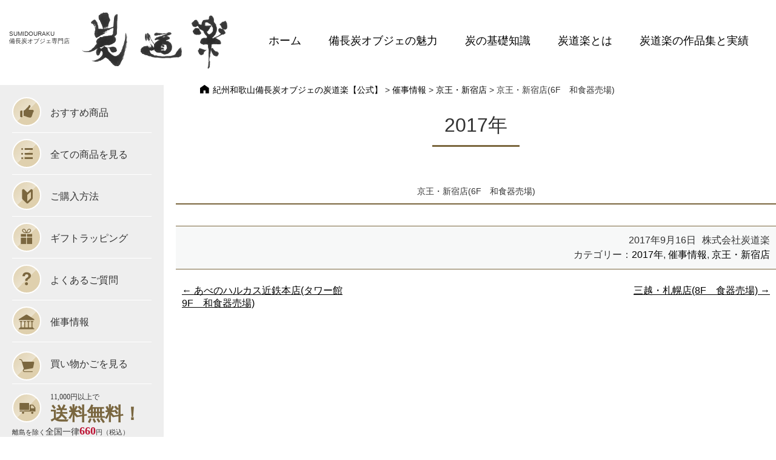

--- FILE ---
content_type: text/html; charset=UTF-8
request_url: https://www.sumidouraku.com/event-information/post-1268/
body_size: 36995
content:
<!DOCTYPE html>
<html lang="ja">
<head>
    <meta charset="UTF-8"/>
    <title>京王・新宿店(6F　和食器売場) | 紀州和歌山備長炭オブジェの炭道楽【公式】</title>
    <link rel="stylesheet" href="https://www.sumidouraku.com/sumi_wp/wp-content/themes/sumidouraku/style.css" type="text/css" media="all"/>
    <link rel="alternate" type="application/rss+xml"
          title="紀州和歌山備長炭オブジェの炭道楽【公式】 RSS Feed"
          href="https://www.sumidouraku.com/feed/"/>
    <link rel="alternate" type="application/atom+xml"
          title="紀州和歌山備長炭オブジェの炭道楽【公式】 Atom Feed"
          href="https://www.sumidouraku.com/feed/atom/"/>
    <link rel="pingback" href="https://www.sumidouraku.com/sumi_wp/xmlrpc.php"/>
    <meta name="viewport" content="width=device-width,initial-scale=1">
    <meta name='robots' content='max-image-preview:large' />
	<style>img:is([sizes="auto" i], [sizes^="auto," i]) { contain-intrinsic-size: 3000px 1500px }</style>
	
<!-- SEO SIMPLE PACK 3.6.2 -->
<title>京王・新宿店(6F　和食器売場) | 紀州和歌山備長炭オブジェの炭道楽【公式】</title>
<meta name="keywords" content="炭オブジェ,炭道楽,熊谷,埼玉,母の日,ギフト">
<link rel="canonical" href="https://www.sumidouraku.com/event-information/post-1268/">
<meta property="og:locale" content="ja_JP">
<meta property="og:type" content="article">
<meta property="og:image" content="https://www.sumidouraku.com/sumi_wp/wp-content/uploads/2017/09/DSC_2434.jpg">
<meta property="og:title" content="京王・新宿店(6F　和食器売場) | 紀州和歌山備長炭オブジェの炭道楽【公式】">
<meta property="og:url" content="https://www.sumidouraku.com/event-information/post-1268/">
<meta property="og:site_name" content="紀州和歌山備長炭オブジェの炭道楽【公式】">
<meta name="twitter:card" content="summary_large_image">
<!-- / SEO SIMPLE PACK -->

<link rel='stylesheet' id='jquery-sliderPro-css' href='https://www.sumidouraku.com/sumi_wp/wp-content/themes/sumidouraku/css/slider-pro.css?ver=6.8.3' type='text/css' media='all' />
<style id='wp-emoji-styles-inline-css' type='text/css'>

	img.wp-smiley, img.emoji {
		display: inline !important;
		border: none !important;
		box-shadow: none !important;
		height: 1em !important;
		width: 1em !important;
		margin: 0 0.07em !important;
		vertical-align: -0.1em !important;
		background: none !important;
		padding: 0 !important;
	}
</style>
<link rel='stylesheet' id='wp-block-library-css' href='https://www.sumidouraku.com/sumi_wp/wp-includes/css/dist/block-library/style.min.css?ver=6.8.3' type='text/css' media='all' />
<style id='classic-theme-styles-inline-css' type='text/css'>
/*! This file is auto-generated */
.wp-block-button__link{color:#fff;background-color:#32373c;border-radius:9999px;box-shadow:none;text-decoration:none;padding:calc(.667em + 2px) calc(1.333em + 2px);font-size:1.125em}.wp-block-file__button{background:#32373c;color:#fff;text-decoration:none}
</style>
<style id='global-styles-inline-css' type='text/css'>
:root{--wp--preset--aspect-ratio--square: 1;--wp--preset--aspect-ratio--4-3: 4/3;--wp--preset--aspect-ratio--3-4: 3/4;--wp--preset--aspect-ratio--3-2: 3/2;--wp--preset--aspect-ratio--2-3: 2/3;--wp--preset--aspect-ratio--16-9: 16/9;--wp--preset--aspect-ratio--9-16: 9/16;--wp--preset--color--black: #000000;--wp--preset--color--cyan-bluish-gray: #abb8c3;--wp--preset--color--white: #ffffff;--wp--preset--color--pale-pink: #f78da7;--wp--preset--color--vivid-red: #cf2e2e;--wp--preset--color--luminous-vivid-orange: #ff6900;--wp--preset--color--luminous-vivid-amber: #fcb900;--wp--preset--color--light-green-cyan: #7bdcb5;--wp--preset--color--vivid-green-cyan: #00d084;--wp--preset--color--pale-cyan-blue: #8ed1fc;--wp--preset--color--vivid-cyan-blue: #0693e3;--wp--preset--color--vivid-purple: #9b51e0;--wp--preset--gradient--vivid-cyan-blue-to-vivid-purple: linear-gradient(135deg,rgba(6,147,227,1) 0%,rgb(155,81,224) 100%);--wp--preset--gradient--light-green-cyan-to-vivid-green-cyan: linear-gradient(135deg,rgb(122,220,180) 0%,rgb(0,208,130) 100%);--wp--preset--gradient--luminous-vivid-amber-to-luminous-vivid-orange: linear-gradient(135deg,rgba(252,185,0,1) 0%,rgba(255,105,0,1) 100%);--wp--preset--gradient--luminous-vivid-orange-to-vivid-red: linear-gradient(135deg,rgba(255,105,0,1) 0%,rgb(207,46,46) 100%);--wp--preset--gradient--very-light-gray-to-cyan-bluish-gray: linear-gradient(135deg,rgb(238,238,238) 0%,rgb(169,184,195) 100%);--wp--preset--gradient--cool-to-warm-spectrum: linear-gradient(135deg,rgb(74,234,220) 0%,rgb(151,120,209) 20%,rgb(207,42,186) 40%,rgb(238,44,130) 60%,rgb(251,105,98) 80%,rgb(254,248,76) 100%);--wp--preset--gradient--blush-light-purple: linear-gradient(135deg,rgb(255,206,236) 0%,rgb(152,150,240) 100%);--wp--preset--gradient--blush-bordeaux: linear-gradient(135deg,rgb(254,205,165) 0%,rgb(254,45,45) 50%,rgb(107,0,62) 100%);--wp--preset--gradient--luminous-dusk: linear-gradient(135deg,rgb(255,203,112) 0%,rgb(199,81,192) 50%,rgb(65,88,208) 100%);--wp--preset--gradient--pale-ocean: linear-gradient(135deg,rgb(255,245,203) 0%,rgb(182,227,212) 50%,rgb(51,167,181) 100%);--wp--preset--gradient--electric-grass: linear-gradient(135deg,rgb(202,248,128) 0%,rgb(113,206,126) 100%);--wp--preset--gradient--midnight: linear-gradient(135deg,rgb(2,3,129) 0%,rgb(40,116,252) 100%);--wp--preset--font-size--small: 13px;--wp--preset--font-size--medium: 20px;--wp--preset--font-size--large: 36px;--wp--preset--font-size--x-large: 42px;--wp--preset--spacing--20: 0.44rem;--wp--preset--spacing--30: 0.67rem;--wp--preset--spacing--40: 1rem;--wp--preset--spacing--50: 1.5rem;--wp--preset--spacing--60: 2.25rem;--wp--preset--spacing--70: 3.38rem;--wp--preset--spacing--80: 5.06rem;--wp--preset--shadow--natural: 6px 6px 9px rgba(0, 0, 0, 0.2);--wp--preset--shadow--deep: 12px 12px 50px rgba(0, 0, 0, 0.4);--wp--preset--shadow--sharp: 6px 6px 0px rgba(0, 0, 0, 0.2);--wp--preset--shadow--outlined: 6px 6px 0px -3px rgba(255, 255, 255, 1), 6px 6px rgba(0, 0, 0, 1);--wp--preset--shadow--crisp: 6px 6px 0px rgba(0, 0, 0, 1);}:where(.is-layout-flex){gap: 0.5em;}:where(.is-layout-grid){gap: 0.5em;}body .is-layout-flex{display: flex;}.is-layout-flex{flex-wrap: wrap;align-items: center;}.is-layout-flex > :is(*, div){margin: 0;}body .is-layout-grid{display: grid;}.is-layout-grid > :is(*, div){margin: 0;}:where(.wp-block-columns.is-layout-flex){gap: 2em;}:where(.wp-block-columns.is-layout-grid){gap: 2em;}:where(.wp-block-post-template.is-layout-flex){gap: 1.25em;}:where(.wp-block-post-template.is-layout-grid){gap: 1.25em;}.has-black-color{color: var(--wp--preset--color--black) !important;}.has-cyan-bluish-gray-color{color: var(--wp--preset--color--cyan-bluish-gray) !important;}.has-white-color{color: var(--wp--preset--color--white) !important;}.has-pale-pink-color{color: var(--wp--preset--color--pale-pink) !important;}.has-vivid-red-color{color: var(--wp--preset--color--vivid-red) !important;}.has-luminous-vivid-orange-color{color: var(--wp--preset--color--luminous-vivid-orange) !important;}.has-luminous-vivid-amber-color{color: var(--wp--preset--color--luminous-vivid-amber) !important;}.has-light-green-cyan-color{color: var(--wp--preset--color--light-green-cyan) !important;}.has-vivid-green-cyan-color{color: var(--wp--preset--color--vivid-green-cyan) !important;}.has-pale-cyan-blue-color{color: var(--wp--preset--color--pale-cyan-blue) !important;}.has-vivid-cyan-blue-color{color: var(--wp--preset--color--vivid-cyan-blue) !important;}.has-vivid-purple-color{color: var(--wp--preset--color--vivid-purple) !important;}.has-black-background-color{background-color: var(--wp--preset--color--black) !important;}.has-cyan-bluish-gray-background-color{background-color: var(--wp--preset--color--cyan-bluish-gray) !important;}.has-white-background-color{background-color: var(--wp--preset--color--white) !important;}.has-pale-pink-background-color{background-color: var(--wp--preset--color--pale-pink) !important;}.has-vivid-red-background-color{background-color: var(--wp--preset--color--vivid-red) !important;}.has-luminous-vivid-orange-background-color{background-color: var(--wp--preset--color--luminous-vivid-orange) !important;}.has-luminous-vivid-amber-background-color{background-color: var(--wp--preset--color--luminous-vivid-amber) !important;}.has-light-green-cyan-background-color{background-color: var(--wp--preset--color--light-green-cyan) !important;}.has-vivid-green-cyan-background-color{background-color: var(--wp--preset--color--vivid-green-cyan) !important;}.has-pale-cyan-blue-background-color{background-color: var(--wp--preset--color--pale-cyan-blue) !important;}.has-vivid-cyan-blue-background-color{background-color: var(--wp--preset--color--vivid-cyan-blue) !important;}.has-vivid-purple-background-color{background-color: var(--wp--preset--color--vivid-purple) !important;}.has-black-border-color{border-color: var(--wp--preset--color--black) !important;}.has-cyan-bluish-gray-border-color{border-color: var(--wp--preset--color--cyan-bluish-gray) !important;}.has-white-border-color{border-color: var(--wp--preset--color--white) !important;}.has-pale-pink-border-color{border-color: var(--wp--preset--color--pale-pink) !important;}.has-vivid-red-border-color{border-color: var(--wp--preset--color--vivid-red) !important;}.has-luminous-vivid-orange-border-color{border-color: var(--wp--preset--color--luminous-vivid-orange) !important;}.has-luminous-vivid-amber-border-color{border-color: var(--wp--preset--color--luminous-vivid-amber) !important;}.has-light-green-cyan-border-color{border-color: var(--wp--preset--color--light-green-cyan) !important;}.has-vivid-green-cyan-border-color{border-color: var(--wp--preset--color--vivid-green-cyan) !important;}.has-pale-cyan-blue-border-color{border-color: var(--wp--preset--color--pale-cyan-blue) !important;}.has-vivid-cyan-blue-border-color{border-color: var(--wp--preset--color--vivid-cyan-blue) !important;}.has-vivid-purple-border-color{border-color: var(--wp--preset--color--vivid-purple) !important;}.has-vivid-cyan-blue-to-vivid-purple-gradient-background{background: var(--wp--preset--gradient--vivid-cyan-blue-to-vivid-purple) !important;}.has-light-green-cyan-to-vivid-green-cyan-gradient-background{background: var(--wp--preset--gradient--light-green-cyan-to-vivid-green-cyan) !important;}.has-luminous-vivid-amber-to-luminous-vivid-orange-gradient-background{background: var(--wp--preset--gradient--luminous-vivid-amber-to-luminous-vivid-orange) !important;}.has-luminous-vivid-orange-to-vivid-red-gradient-background{background: var(--wp--preset--gradient--luminous-vivid-orange-to-vivid-red) !important;}.has-very-light-gray-to-cyan-bluish-gray-gradient-background{background: var(--wp--preset--gradient--very-light-gray-to-cyan-bluish-gray) !important;}.has-cool-to-warm-spectrum-gradient-background{background: var(--wp--preset--gradient--cool-to-warm-spectrum) !important;}.has-blush-light-purple-gradient-background{background: var(--wp--preset--gradient--blush-light-purple) !important;}.has-blush-bordeaux-gradient-background{background: var(--wp--preset--gradient--blush-bordeaux) !important;}.has-luminous-dusk-gradient-background{background: var(--wp--preset--gradient--luminous-dusk) !important;}.has-pale-ocean-gradient-background{background: var(--wp--preset--gradient--pale-ocean) !important;}.has-electric-grass-gradient-background{background: var(--wp--preset--gradient--electric-grass) !important;}.has-midnight-gradient-background{background: var(--wp--preset--gradient--midnight) !important;}.has-small-font-size{font-size: var(--wp--preset--font-size--small) !important;}.has-medium-font-size{font-size: var(--wp--preset--font-size--medium) !important;}.has-large-font-size{font-size: var(--wp--preset--font-size--large) !important;}.has-x-large-font-size{font-size: var(--wp--preset--font-size--x-large) !important;}
:where(.wp-block-post-template.is-layout-flex){gap: 1.25em;}:where(.wp-block-post-template.is-layout-grid){gap: 1.25em;}
:where(.wp-block-columns.is-layout-flex){gap: 2em;}:where(.wp-block-columns.is-layout-grid){gap: 2em;}
:root :where(.wp-block-pullquote){font-size: 1.5em;line-height: 1.6;}
</style>
<link rel='stylesheet' id='contact-form-7-css' href='https://www.sumidouraku.com/sumi_wp/wp-content/plugins/contact-form-7/includes/css/styles.css?ver=6.0.6' type='text/css' media='all' />
<link rel='stylesheet' id='jquery.lightbox.min.css-css' href='https://www.sumidouraku.com/sumi_wp/wp-content/plugins/wp-jquery-lightbox/lightboxes/wp-jquery-lightbox/styles/lightbox.min.css?ver=2.3.4' type='text/css' media='all' />
<link rel='stylesheet' id='jqlb-overrides-css' href='https://www.sumidouraku.com/sumi_wp/wp-content/plugins/wp-jquery-lightbox/lightboxes/wp-jquery-lightbox/styles/overrides.css?ver=2.3.4' type='text/css' media='all' />
<style id='jqlb-overrides-inline-css' type='text/css'>

			#outerImageContainer {
				box-shadow: 0 0 4px 2px rgba(0,0,0,.2);
			}
			#imageContainer{
				padding: 6px;
			}
			#imageDataContainer {
				box-shadow: 0 -4px 0 0 #fff, 0 0 4px 2px rgba(0,0,0,.1);
				z-index: auto;
			}
			#prevArrow,
			#nextArrow{
				background-color: rgba(255,255,255,.7;
				color: #000000;
			}
</style>
<script type="text/javascript" src="https://www.sumidouraku.com/sumi_wp/wp-includes/js/jquery/jquery.min.js?ver=3.7.1" id="jquery-core-js"></script>
<script type="text/javascript" src="https://www.sumidouraku.com/sumi_wp/wp-includes/js/jquery/jquery-migrate.min.js?ver=3.4.1" id="jquery-migrate-js"></script>
<script type="text/javascript" src="https://www.sumidouraku.com/sumi_wp/wp-content/themes/sumidouraku/js/jquery.sliderPro.min.js?ver=6.8.3" id="jquery-sliderPro-js"></script>
<script type="text/javascript" src="https://www.sumidouraku.com/sumi_wp/wp-content/themes/sumidouraku/js/jquery-codes.js?ver=6.8.3" id="jquery-codes-js"></script>
<link rel="https://api.w.org/" href="https://www.sumidouraku.com/wp-json/" /><link rel="alternate" title="JSON" type="application/json" href="https://www.sumidouraku.com/wp-json/wp/v2/posts/1268" /><link rel='shortlink' href='https://www.sumidouraku.com/?p=1268' />
<link rel="alternate" title="oEmbed (JSON)" type="application/json+oembed" href="https://www.sumidouraku.com/wp-json/oembed/1.0/embed?url=https%3A%2F%2Fwww.sumidouraku.com%2Fevent-information%2Fpost-1268%2F" />
<link rel="alternate" title="oEmbed (XML)" type="text/xml+oembed" href="https://www.sumidouraku.com/wp-json/oembed/1.0/embed?url=https%3A%2F%2Fwww.sumidouraku.com%2Fevent-information%2Fpost-1268%2F&#038;format=xml" />
<!-- Global site tag (gtag.js) - Google Analytics -->
<script async src="https://www.googletagmanager.com/gtag/js?id=G-J1MW2RG2RM"></script>
<script>
  window.dataLayer = window.dataLayer || [];
  function gtag(){dataLayer.push(arguments);}
  gtag('js', new Date());

  gtag('config', 'G-J1MW2RG2RM');
</script><link rel="Shortcut Icon" type="image/x-icon" href="https://www.sumidouraku.com/sumi_wp/wp-content/uploads/2017/10/favicon-48x48.png" />
<link rel="apple-touch-icon" href="https://www.sumidouraku.com/sumi_wp/wp-content/uploads/2017/11/apple-touch-icon.png" />
<style type="text/css">.broken_link, a.broken_link {
	text-decoration: line-through;
}</style>
    <!--[if lt IE 7]>
    <script src="http://ie7-js.googlecode.com/svn/version/2.0(beta3)/IE7.js" type="text/javascript"></script>
    <![endif]-->
</head>
<body class="wp-singular post-template-default single single-post postid-1268 single-format-standard wp-theme-sumidouraku" id="post-1268">
<div id="allDocument">
    <div id="header_bg">
        <div id="header" class="clearfix">
            <div class="headerimg_left">
                                    <div id="headerimg"><p>SUMIDOURAKU 備長炭オブジェ専門店</p></div>
                                <div id="logo"><a href="https://www.sumidouraku.com/"><img
                                src="https://www.sumidouraku.com/sumi_wp/wp-content/themes/sumidouraku/images/logo.svg" width="240"
                                alt="紀州和歌山備長炭オブジェの炭道楽【公式】"/>
                    </a>
                </div>
            </div>
            <div class="headerimg_right">
                <div class="menu-header"><ul id="menu-header-menu" class="header-menu"><li id="menu-item-1549" class="menu-item menu-item-type-post_type menu-item-object-page menu-item-home menu-item-1549"><a href="https://www.sumidouraku.com/">ホーム</a></li>
<li id="menu-item-1185" class="menu-item menu-item-type-post_type menu-item-object-page menu-item-1185"><a href="https://www.sumidouraku.com/charm/">備長炭オブジェの魅力</a></li>
<li id="menu-item-1186" class="menu-item menu-item-type-post_type menu-item-object-page menu-item-1186"><a href="https://www.sumidouraku.com/basic_knowledge/">炭の基礎知識</a></li>
<li id="menu-item-1187" class="menu-item menu-item-type-post_type menu-item-object-page menu-item-1187"><a href="https://www.sumidouraku.com/company/">炭道楽とは</a></li>
<li id="menu-item-1561" class="menu-item menu-item-type-post_type menu-item-object-page menu-item-1561"><a href="https://www.sumidouraku.com/performance/">炭道楽の作品集と実績</a></li>
</ul></div>            </div>
            <div class="headerimg_sp_menu">
                <ul>
                    <li class="headerimg_sp_menu_cart"><a
                                href="http://cart.ec-sites.jp/cart_step2/pc/kago/es_shop_id/706/"><i
                                    class="icon-cart_shinboru"></i></a></li>
                    <li class="headerimg_sp_menu_menu"><a href="#" id="panel-btn"><span id="panel-btn-icon"></span></a>
                    </li>
                </ul>
            </div>
        </div><!--// #header //-->
    </div><!--// #header_bg //-->

        <div id="main" class="main_contents">
        <div id="contents" class="clearfix">
            <div id="content" class="widecolumn">
                <div class="breadcrumb"><!-- Breadcrumb NavXT 7.4.1 -->
<span property="itemListElement" typeof="ListItem"><a property="item" typeof="WebPage" title="紀州和歌山備長炭オブジェの炭道楽【公式】へ移動" href="https://www.sumidouraku.com" class="home"><span property="name">紀州和歌山備長炭オブジェの炭道楽【公式】</span></a><meta property="position" content="1"></span> &gt; <span property="itemListElement" typeof="ListItem"><a property="item" typeof="WebPage" title="催事情報のカテゴリーアーカイブへ移動" href="https://www.sumidouraku.com/category/event-information/" class="taxonomy category"><span property="name">催事情報</span></a><meta property="position" content="2"></span> &gt; <span property="itemListElement" typeof="ListItem"><a property="item" typeof="WebPage" title="京王・新宿店のカテゴリーアーカイブへ移動" href="https://www.sumidouraku.com/category/event-information/%e4%ba%ac%e7%8e%8b%e3%83%bb%e6%96%b0%e5%ae%bf%e5%ba%97/" class="taxonomy category"><span property="name">京王・新宿店</span></a><meta property="position" content="3"></span> &gt; <span property="itemListElement" typeof="ListItem"><span property="name">京王・新宿店(6F　和食器売場)</span><meta property="position" content="4"></span></div>	
<div class="post" id="post-1268">
<div class="single_cat_title"><span>2017年</span></div>
<h1 class="single_post_title">京王・新宿店(6F　和食器売場)</h1>
<div class="entry">
<div class="clearfix">
</div>
<div class="entry-utility"><p>
<span class="date">2017年9月16日</span><span class="author_name">株式会社炭道楽</span><br /><span class="category">カテゴリー：<a href="https://www.sumidouraku.com/category/2017/" rel="category tag">2017年</a>, <a href="https://www.sumidouraku.com/category/event-information/" rel="category tag">催事情報</a>, <a href="https://www.sumidouraku.com/category/event-information/%e4%ba%ac%e7%8e%8b%e3%83%bb%e6%96%b0%e5%ae%bf%e5%ba%97/" rel="category tag">京王・新宿店</a></span></p>
</div><!-- .entry-utility -->
</div>
<div class="navigation clearfix">
<div class="alignleft"><a href="https://www.sumidouraku.com/event-information/post-1264/" rel="prev"><span class="meta-nav">&larr;</span> あべのハルカス近鉄本店(タワー館9F　和食器売場)</a></div>
<div class="alignright"><a href="https://www.sumidouraku.com/event-information/post-1736/" rel="next">三越・札幌店(8F　食器売場) <span class="meta-nav">&rarr;</span></a></div>
</div><!--// navigation //-->


		
</div>
</div>


<div id="top_sidebar_left">
<ul>
<li id="nav_menu-3" class="widget widget_nav_menu"><div class="menu-side-menu-container"><ul id="menu-side-menu" class="menu"><li id="menu-item-1596" class="icon-home menu-item menu-item-type-post_type menu-item-object-page menu-item-home menu-item-1596"><a href="https://www.sumidouraku.com/">ホーム</a></li>
<li id="menu-item-1597" class="icon-star-full menu-item menu-item-type-post_type menu-item-object-page menu-item-1597"><a href="https://www.sumidouraku.com/charm/">備長炭オブジェの魅力</a></li>
<li id="menu-item-1598" class="icon-leaf menu-item menu-item-type-post_type menu-item-object-page menu-item-1598"><a href="https://www.sumidouraku.com/basic_knowledge/">炭の基礎知識</a></li>
<li id="menu-item-1599" class="icon-bookmark menu-item menu-item-type-post_type menu-item-object-page menu-item-1599"><a href="https://www.sumidouraku.com/company/">炭道楽とは</a></li>
<li id="menu-item-1600" class="icon-price-tags menu-item menu-item-type-post_type menu-item-object-page menu-item-1600"><a href="https://www.sumidouraku.com/performance/">実績と作品集</a></li>
<li id="menu-item-1226" class="icon-recommend menu-item menu-item-type-taxonomy menu-item-object-product_category menu-item-1226"><a href="https://www.sumidouraku.com/product_category/recommended/">おすすめ商品</a></li>
<li id="menu-item-1223" class="icon-item_list menu-item menu-item-type-post_type menu-item-object-page menu-item-1223"><a href="https://www.sumidouraku.com/product/">全ての商品を見る</a></li>
<li id="menu-item-1222" class="icon-wakaba menu-item menu-item-type-post_type menu-item-object-page menu-item-1222"><a href="https://www.sumidouraku.com/how_to_buy/">ご購入方法</a></li>
<li id="menu-item-1225" class="icon-gift menu-item menu-item-type-post_type menu-item-object-page menu-item-1225"><a href="https://www.sumidouraku.com/gift/">ギフトラッピング</a></li>
<li id="menu-item-1224" class="icon-help menu-item menu-item-type-post_type menu-item-object-page menu-item-1224"><a href="https://www.sumidouraku.com/qa/">よくあるご質問</a></li>
<li id="menu-item-1934" class="icon-library menu-item menu-item-type-post_type menu-item-object-page menu-item-1934"><a href="https://www.sumidouraku.com/saizi_infomation/">催事情報</a></li>
<li id="menu-item-2036" class="icon-cart_shinboru menu-item menu-item-type-custom menu-item-object-custom menu-item-2036"><a href="http://cart.ec-sites.jp/cart_step2/pc/kago/es_shop_id/706/">買い物かごを見る</a></li>
<li id="menu-item-2037" class="icon-souryou menu-item menu-item-type-custom menu-item-object-custom menu-item-2037"><a href="https://www.sumidouraku.com/sumi_wp/how_to_buy/#souryo"><div><span class="small">11,000円以上で</span><span class="big">送料無料！</span></div> <div class="caution"><span class="caution-small">離島を除く</span>全国一律<span class="caution-red">660</span><span class="caution-small">円（税込）</span></div></a></li>
</ul></div></li><li id="custom_html-2" class="widget_text widget widget_custom_html"><div class="textwidget custom-html-widget">	<form action="/" method="get" id="sidebar-form">
<h2>条件に合わせて選ぶ</h2>
<h3>用途で選ぶ</h3>
<ul>
<li><input type="checkbox" id="use1" name="use[]" value="各種お祝いに（ご結婚・引出物）"><label for="use1">各種お祝いに（ご結婚・引出物）</label></li>
<li><input type="checkbox" id="use2" name="use[]" value="新築のお祝いに"><label for="use2">新築のお祝いに</label></li>
<li><input type="checkbox" id="use3" name="use[]" value="お誕生日祝いに"><label for="use3">お誕生日祝いに</label></li>
<li><input type="checkbox" id="use4" name="use[]" value="母の日・迎春に"><label for="use4">母の日・迎春に</label></li>
<li><input type="checkbox" id="use5" name="use[]" value="内祝いに"><label for="use5">内祝いに</label></li>
<li><input type="checkbox" id="use6" name="use[]" value="お悔やみ事、香典返しに"><label for="use6">お悔やみ事、香典返しに</label></li>
</ul>

<h3>予算で選ぶ</h3>
<ul>
<li><input type="checkbox" id="budget1" name="budget[]" value="0円～5,000円"><label for="budget1">～5,000円</label></li>
<li><input type="checkbox" id="budget3" name="budget[]" value="5,001円～10,000円"><label for="budget3">5,001円～10,000円</label>
</li>
<li><input type="checkbox" id="budget4" name="budget[]" value="10,001円～15,000円"><label for="budget4">10,001円～15,000円</label>
</li>
<li><input type="checkbox" id="budget5" name="budget[]" value="15,001円～30,000円"><label for="budget5">15,001円～30,000円</label>
</li>
<li><input type="checkbox" id="budget6" name="budget[]" value="30,001円～900,000円"><label for="budget6">30,001円～</label></li>
</ul>
<input type="hidden" name="s" value="">
<input type="hidden" name="type" value="product">
<input type="submit" value="この条件で検索する">
</form>
</div></li></ul>

</div><!--sidebar end-->

</div><!--contents-->
<div class="pagetop">
    <a href="#allDocument"><i class="icon-arrow-up2"></i></a>
</div>
</div><!--main-->
</div><!--allDocument-->
<div id="footer_bg">
    <div id="footer">
        <div class="footer_left">
            <!--menu始め-->
            <div id="footer_menu">
                <div class="menu-footer"><ul id="menu-footer-menu" class="footer-menu"><li id="menu-item-1189" class="menu-item menu-item-type-post_type menu-item-object-page menu-item-home menu-item-1189"><a href="https://www.sumidouraku.com/">ホーム</a></li>
<li id="menu-item-1191" class="menu-item menu-item-type-post_type menu-item-object-page menu-item-1191"><a href="https://www.sumidouraku.com/notation/">特定商取引法に基づく表記</a></li>
<li id="menu-item-1194" class="menu-item menu-item-type-post_type menu-item-object-page menu-item-1194"><a href="https://www.sumidouraku.com/privacy/">個人情報の取り扱い</a></li>
<li id="menu-item-1190" class="menu-item menu-item-type-post_type menu-item-object-page menu-item-1190"><a href="https://www.sumidouraku.com/contact/">お問い合わせ</a></li>
</ul></div>            </div><!--menu終わり-->
        </div>

        <div class="footerLogo">
            <a href="/"><p class="footerLogo_logo"><img src="https://www.sumidouraku.com/sumi_wp/wp-content/themes/sumidouraku/images/logo.svg"
																		width="200" alt="紀州和歌山備長炭オブジェの炭道楽【公式】"></p></a>
            <p class="footerLogo_name">備長炭オブジェ専門店</p>
        </div>

        <div class="footerContact">
            <div class="footerContact_tel">
                <i class="icon-tel"></i>
                <p class="footerContact_tel_number">048-527-0652</p>
                <p class="footerContact_tel_time">受付／平日10:00～17：00</p>
            </div>
            <div class="footerContact_mail">
                <a href="/contact/"><i class="icon-mail"></i>お取引業者様はこちら</a>
            </div>
        </div>

    </div>
    <div id="footer_copyright">
        Copyright (C) <a href="https://www.sumidouraku.com/"
                         title="紀州和歌山備長炭オブジェの炭道楽【公式】"
                         rel="home">紀州和歌山備長炭オブジェの炭道楽【公式】</a> All Rights Reserved.
    </div>
</div>

<div class="footer_sp">
    <div class="footer_sp_menu">
        <ul>
                    </ul>
    </div>

    <div class="footer_sp_logo">
        <p class="footer_sp_logo_name"><a href="https://www.sumidouraku.com/">備長炭オブジェ専門店 炭道楽</a></p>
        <p class="footer_sp_logo_image"><a href="https://www.sumidouraku.com/"><img src="https://www.sumidouraku.com/sumi_wp/wp-content/themes/sumidouraku/images/logo.svg"
                                        width="200" alt="紀州和歌山備長炭オブジェの炭道楽【公式】"></a></p>
    </div>
    <div class="footer_sp_fixed">
        <ul>
            <li><a href="tel:048-527-0652"><i class="icon-tel"></i>048-527-0652</a></li>
            <li><a href="http://cart.ec-sites.jp/cart_step2/pc/kago/es_shop_id/706/"><i class="icon-cart_shinboru"></i>買い物かごを見る</a></li>
        </ul>
    </div>
</div>

<script type="text/javascript">
/* <![CDATA[ */
window._wpemojiSettings = {"baseUrl":"https:\/\/s.w.org\/images\/core\/emoji\/16.0.1\/72x72\/","ext":".png","svgUrl":"https:\/\/s.w.org\/images\/core\/emoji\/16.0.1\/svg\/","svgExt":".svg","source":{"concatemoji":"https:\/\/www.sumidouraku.com\/sumi_wp\/wp-includes\/js\/wp-emoji-release.min.js?ver=6.8.3"}};
/*! This file is auto-generated */
!function(s,n){var o,i,e;function c(e){try{var t={supportTests:e,timestamp:(new Date).valueOf()};sessionStorage.setItem(o,JSON.stringify(t))}catch(e){}}function p(e,t,n){e.clearRect(0,0,e.canvas.width,e.canvas.height),e.fillText(t,0,0);var t=new Uint32Array(e.getImageData(0,0,e.canvas.width,e.canvas.height).data),a=(e.clearRect(0,0,e.canvas.width,e.canvas.height),e.fillText(n,0,0),new Uint32Array(e.getImageData(0,0,e.canvas.width,e.canvas.height).data));return t.every(function(e,t){return e===a[t]})}function u(e,t){e.clearRect(0,0,e.canvas.width,e.canvas.height),e.fillText(t,0,0);for(var n=e.getImageData(16,16,1,1),a=0;a<n.data.length;a++)if(0!==n.data[a])return!1;return!0}function f(e,t,n,a){switch(t){case"flag":return n(e,"\ud83c\udff3\ufe0f\u200d\u26a7\ufe0f","\ud83c\udff3\ufe0f\u200b\u26a7\ufe0f")?!1:!n(e,"\ud83c\udde8\ud83c\uddf6","\ud83c\udde8\u200b\ud83c\uddf6")&&!n(e,"\ud83c\udff4\udb40\udc67\udb40\udc62\udb40\udc65\udb40\udc6e\udb40\udc67\udb40\udc7f","\ud83c\udff4\u200b\udb40\udc67\u200b\udb40\udc62\u200b\udb40\udc65\u200b\udb40\udc6e\u200b\udb40\udc67\u200b\udb40\udc7f");case"emoji":return!a(e,"\ud83e\udedf")}return!1}function g(e,t,n,a){var r="undefined"!=typeof WorkerGlobalScope&&self instanceof WorkerGlobalScope?new OffscreenCanvas(300,150):s.createElement("canvas"),o=r.getContext("2d",{willReadFrequently:!0}),i=(o.textBaseline="top",o.font="600 32px Arial",{});return e.forEach(function(e){i[e]=t(o,e,n,a)}),i}function t(e){var t=s.createElement("script");t.src=e,t.defer=!0,s.head.appendChild(t)}"undefined"!=typeof Promise&&(o="wpEmojiSettingsSupports",i=["flag","emoji"],n.supports={everything:!0,everythingExceptFlag:!0},e=new Promise(function(e){s.addEventListener("DOMContentLoaded",e,{once:!0})}),new Promise(function(t){var n=function(){try{var e=JSON.parse(sessionStorage.getItem(o));if("object"==typeof e&&"number"==typeof e.timestamp&&(new Date).valueOf()<e.timestamp+604800&&"object"==typeof e.supportTests)return e.supportTests}catch(e){}return null}();if(!n){if("undefined"!=typeof Worker&&"undefined"!=typeof OffscreenCanvas&&"undefined"!=typeof URL&&URL.createObjectURL&&"undefined"!=typeof Blob)try{var e="postMessage("+g.toString()+"("+[JSON.stringify(i),f.toString(),p.toString(),u.toString()].join(",")+"));",a=new Blob([e],{type:"text/javascript"}),r=new Worker(URL.createObjectURL(a),{name:"wpTestEmojiSupports"});return void(r.onmessage=function(e){c(n=e.data),r.terminate(),t(n)})}catch(e){}c(n=g(i,f,p,u))}t(n)}).then(function(e){for(var t in e)n.supports[t]=e[t],n.supports.everything=n.supports.everything&&n.supports[t],"flag"!==t&&(n.supports.everythingExceptFlag=n.supports.everythingExceptFlag&&n.supports[t]);n.supports.everythingExceptFlag=n.supports.everythingExceptFlag&&!n.supports.flag,n.DOMReady=!1,n.readyCallback=function(){n.DOMReady=!0}}).then(function(){return e}).then(function(){var e;n.supports.everything||(n.readyCallback(),(e=n.source||{}).concatemoji?t(e.concatemoji):e.wpemoji&&e.twemoji&&(t(e.twemoji),t(e.wpemoji)))}))}((window,document),window._wpemojiSettings);
/* ]]> */
</script>
<script type="speculationrules">
{"prefetch":[{"source":"document","where":{"and":[{"href_matches":"\/*"},{"not":{"href_matches":["\/sumi_wp\/wp-*.php","\/sumi_wp\/wp-admin\/*","\/sumi_wp\/wp-content\/uploads\/*","\/sumi_wp\/wp-content\/*","\/sumi_wp\/wp-content\/plugins\/*","\/sumi_wp\/wp-content\/themes\/sumidouraku\/*","\/*\\?(.+)"]}},{"not":{"selector_matches":"a[rel~=\"nofollow\"]"}},{"not":{"selector_matches":".no-prefetch, .no-prefetch a"}}]},"eagerness":"conservative"}]}
</script>
<script>
  document.addEventListener( 'wpcf7mailsent', function( event ) {
    gtag('event', 'submit', {
        'eventCategory': 'Form',
        'eventLabel': 'Contact Form'
    });
  }, false );
</script>
<script type="text/javascript" src="https://www.sumidouraku.com/sumi_wp/wp-includes/js/comment-reply.min.js?ver=6.8.3" id="comment-reply-js" async="async" data-wp-strategy="async"></script>
<script type="text/javascript" src="https://www.sumidouraku.com/sumi_wp/wp-includes/js/dist/hooks.min.js?ver=4d63a3d491d11ffd8ac6" id="wp-hooks-js"></script>
<script type="text/javascript" src="https://www.sumidouraku.com/sumi_wp/wp-includes/js/dist/i18n.min.js?ver=5e580eb46a90c2b997e6" id="wp-i18n-js"></script>
<script type="text/javascript" id="wp-i18n-js-after">
/* <![CDATA[ */
wp.i18n.setLocaleData( { 'text direction\u0004ltr': [ 'ltr' ] } );
/* ]]> */
</script>
<script type="text/javascript" src="https://www.sumidouraku.com/sumi_wp/wp-content/plugins/contact-form-7/includes/swv/js/index.js?ver=6.0.6" id="swv-js"></script>
<script type="text/javascript" id="contact-form-7-js-translations">
/* <![CDATA[ */
( function( domain, translations ) {
	var localeData = translations.locale_data[ domain ] || translations.locale_data.messages;
	localeData[""].domain = domain;
	wp.i18n.setLocaleData( localeData, domain );
} )( "contact-form-7", {"translation-revision-date":"2025-04-11 06:42:50+0000","generator":"GlotPress\/4.0.1","domain":"messages","locale_data":{"messages":{"":{"domain":"messages","plural-forms":"nplurals=1; plural=0;","lang":"ja_JP"},"This contact form is placed in the wrong place.":["\u3053\u306e\u30b3\u30f3\u30bf\u30af\u30c8\u30d5\u30a9\u30fc\u30e0\u306f\u9593\u9055\u3063\u305f\u4f4d\u7f6e\u306b\u7f6e\u304b\u308c\u3066\u3044\u307e\u3059\u3002"],"Error:":["\u30a8\u30e9\u30fc:"]}},"comment":{"reference":"includes\/js\/index.js"}} );
/* ]]> */
</script>
<script type="text/javascript" id="contact-form-7-js-before">
/* <![CDATA[ */
var wpcf7 = {
    "api": {
        "root": "https:\/\/www.sumidouraku.com\/wp-json\/",
        "namespace": "contact-form-7\/v1"
    }
};
/* ]]> */
</script>
<script type="text/javascript" src="https://www.sumidouraku.com/sumi_wp/wp-content/plugins/contact-form-7/includes/js/index.js?ver=6.0.6" id="contact-form-7-js"></script>
<script type="text/javascript" src="https://www.sumidouraku.com/sumi_wp/wp-content/plugins/wp-jquery-lightbox/lightboxes/wp-jquery-lightbox/vendor/jquery.touchwipe.min.js?ver=2.3.4" id="wp-jquery-lightbox-swipe-js"></script>
<script type="text/javascript" src="https://www.sumidouraku.com/sumi_wp/wp-content/plugins/wp-jquery-lightbox/inc/purify.min.js?ver=2.3.4" id="wp-jquery-lightbox-purify-js"></script>
<script type="text/javascript" src="https://www.sumidouraku.com/sumi_wp/wp-content/plugins/wp-jquery-lightbox/lightboxes/wp-jquery-lightbox/vendor/panzoom.min.js?ver=2.3.4" id="wp-jquery-lightbox-panzoom-js"></script>
<script type="text/javascript" id="wp-jquery-lightbox-js-extra">
/* <![CDATA[ */
var JQLBSettings = {"showTitle":"1","useAltForTitle":"1","showCaption":"1","showNumbers":"0","fitToScreen":"1","resizeSpeed":"400","showDownload":"","navbarOnTop":"","marginSize":"0","mobileMarginSize":"10","slideshowSpeed":"4000","allowPinchZoom":"1","borderSize":"6","borderColor":"#fff","overlayColor":"#000","overlayOpacity":"0.7","newNavStyle":"1","fixedNav":"1","showInfoBar":"1","prevLinkTitle":"\u524d\u306e\u753b\u50cf","nextLinkTitle":"\u6b21\u306e\u753b\u50cf","closeTitle":"\u30ae\u30e3\u30e9\u30ea\u30fc\u3092\u9589\u3058\u308b","image":"\u753b\u50cf ","of":"\u306e","download":"\u30c0\u30a6\u30f3\u30ed\u30fc\u30c9","pause":"(\u30b9\u30e9\u30a4\u30c9\u30b7\u30e7\u30fc\u3092\u4e00\u6642\u505c\u6b62\u3059\u308b)","play":"(\u30b9\u30e9\u30a4\u30c9\u30b7\u30e7\u30fc\u3092\u518d\u751f\u3059\u308b)"};
/* ]]> */
</script>
<script type="text/javascript" src="https://www.sumidouraku.com/sumi_wp/wp-content/plugins/wp-jquery-lightbox/lightboxes/wp-jquery-lightbox/jquery.lightbox.js?ver=2.3.4" id="wp-jquery-lightbox-js"></script>
</body>
</html>

--- FILE ---
content_type: text/css
request_url: https://www.sumidouraku.com/sumi_wp/wp-content/themes/sumidouraku/style.css
body_size: 66669
content:
@charset "UTF-8";
/*!
Theme Name:うぇぶ屋 WordPress テーマ
Theme URI:http://www.webya.co.jp/
Description:うぇぶ屋制作のSEOに特化したテーマ
Author:webya.inc
Author URI:http://www.webya.co.jp/
Version: 1.11
*/
/* CSS Document */
body, html, div, blockquote, img, label, p, h1, h2, h3, h4, h5, h6, pre, dl, dt, dd, a {
  margin: 0;
  padding: 0;
  border: 0;
  outline: none;
}

body {
  font-family:"Noto Sans Japanese", "游ゴシック Medium", "Yu Gothic Medium","Yu Gothic", YuGothic, "Hiragino Kaku Gothic ProN", "Hiragino Kaku Gothic Pro", "メイリオ", Meiryo, "ＭＳ ゴシック", sans-serif;
  color: #333;
  background-color: #FFFFFF;
  text-align: left;
  font-size: 75%;
  /* IE */
}

html > body {
  font-size: 16px;
  /* Except IE */
}

h1, h2, h3, h4, h5, h6 {
  font-size: 100%;
  margin: 0px;
  padding: 0px;
}

ul, ol {
  list-style: none;
}

a {
  color: black;
  text-decoration: none;
}

a:hover {
  text-decoration: underline;
}
a:hover , a:hover img {
  opacity: 0.8;
  filter: alpha(opacity=80);
  -moz-opacity: 0.8;
  -webkit-transition: 0.3s ease-in-out;
  -moz-transition: 0.3s ease-in-out;
  -o-transition: 0.3s ease-in-out;
  transition: 0.3s ease-in-out;
}
.floatleft {
  float: left;
}

.floatright {
  float: right;
}

.wp-caption {
  background-color: #F7F7F7;
  border: 1px solid #DEDEDE;
  padding: 5px 0;
  text-align: center;
}

.wp-caption img {
  display: block;
  margin: 0 auto;
}

#content .wp-caption p.wp-caption-text {
  padding: 5px 10px 0;
}

.clearfix:after {
  content: ".";
  display: block;
  height: 0;
  clear: both;
  visibility: hidden;
}

.clearfix {
  display: inline-block;
}

/* Hides from IE-mac \*/
* html .clearfix {
  height: 1%;
}

.clearfix {
  display: block;
}

/* End hide from IE-mac */
img {
  height: auto;
  max-width: 1000px;
}

img.alignright,
div.alignright {
  float: right;
  margin: 0 0 10px 20px;
}

img.alignleft,
div.alignleft {
  float: left;
  margin: 0 20px 10px 0;
}

img.aligncenter,
div.aligncenter {
  display: block;
  margin-left: auto;
  margin-right: auto;
}

#allDocument {
  background-color: #FFFFFF;
  background-image: url();
  background-position: 0px 0px;
  background-repeat: repeat-x;
}

@font-face {
  font-family: 'icomoon';
  src:  url('fonts/icomoon.eot');
  src:  url('fonts/icomoon.eot') format('embedded-opentype'),
    url('fonts/icomoon.ttf') format('truetype'),
    url('fonts/icomoon.woff') format('woff'),
    url('fonts/icomoon.svg') format('svg');
  font-weight: normal;
  font-style: normal;
}

[class^="icon-"], [class*=" icon-"] {
  /* use !important to prevent issues with browser extensions that change fonts */
  font-family: 'icomoon' !important;
  speak: none;
  font-style: normal;
  font-weight: normal;
  font-variant: normal;
  text-transform: none;
  line-height: 1;

  /* Better Font Rendering =========== */
  -webkit-font-smoothing: antialiased;
  -moz-osx-font-smoothing: grayscale;
}

.icon-home:before {
  content: "\e900";
}
.icon-cart_shinboru:before {
  content: "\e901";
}
.icon-gift:before {
  content: "\e906";
}
.icon-item_list:before {
  content: "\e907";
}
.icon-recommend:before {
  content: "\e908";
}
.icon-souryou:before {
  content: "\e909";
}
.icon-tel:before {
  content: "\e90a";
}
.icon-wakaba:before {
  content: "\e90b";
}
.icon-price-tags:before {
  content: "\e936";
}
.icon-envelop:before {
  content: "\e945";
}
.icon-search:before {
  content: "\e986";
}
.icon-leaf:before {
  content: "\e9a4";
}
.icon-bookmark:before {
  content: "\e9d2";
}
.icon-star-full:before {
  content: "\e9d9";
}
.icon-arrow-up2:before {
  content: "\ea3a";
}
.icon-instagram:before {
  content: "\ea92";
}
.icon-help:before {
  content: "\e90c";
}
.icon-library:before {
  content: "\e921";
}



/* headerパターン1 ---------------------------------------------//
================================================================*/
#header_bg {
  height: 140px;
}

#header {
  max-width: 1380px;
  margin-right: auto;
  margin-left: auto;
  position: relative;
}

#header .headerimg_left {
  margin-left: 15px;
  padding: 20px 0 0 0;
  float: left;
}
#header .headerimg_left #headerimg {
  float: left;
  padding-top: 30px;
}
#header .headerimg_left #headerimg h1,
#header .headerimg_left #headerimg p {
  font-size: 10px;
  font-weight: normal;
  display: block;
  width: 120px;
  word-break: keep-all;
}
#header .headerimg_left #logo {
  float: left;
}

#header .headerimg_right {
  float: right;
  margin: 0px;
  padding: 55px 0 0 0;
}
#header .headerimg_right #menu-header-menu {
  padding: 0;
  margin: 0;
  margin-right: 45px;
}
#header .headerimg_right #menu-header-menu li {
  float: left;
  font-size: 18px;
  margin-left: 45px;
}
#header .headerimg_right #menu-header-menu li:first-child {
  margin-left: 0;
}

.headerimg_sp_menu {
  display: none;
}

#global_menu {
  float: right;
}

@media (max-width: 1230px) {
  #header .headerimg_right #menu-header-menu {
    margin-right: 10px;
  }
  #header .headerimg_right #menu-header-menu li {
    margin-left: 20px;
  }
}
@media (max-width: 1100px) {
  #header .headerimg_left #headerimg {
  display: none;
  }
}
#panel-btn {
  display: block;
  position: relative;
  width: 60px;
  height: 60px;
  margin: 0;
  background: #7A673F;
}
#panel-btn-icon {
  display: block;
  position: absolute;
  top: 50%;
  left: 50%;
  width: 30px;
  height: 4px;
  margin: -2px 0 0 -15px;
  background: #ffffff;
  transition: .2s;
}

#panel-btn-icon:before, #panel-btn-icon:after {
  display: block;
  content: "";
  position: absolute;
  top: 50%;
  left: 0;
  width: 30px;
  height: 4px;
  background: #ffffff;
  transition: .3s;
}

#panel-btn-icon:before {
  margin-top: -12px;
}

#panel-btn-icon:after {
  margin-top: 8px;
}

#panel-btn .close {
  background: transparent;
}

#panel-btn .close:before, #panel-btn .close:after {
  margin-top: 0;
}

#panel-btn .close:before {
  transform: rotate(-45deg);
  -webkit-transform: rotate(-45deg);
}

#panel-btn .close:after {
  transform: rotate(-135deg);
  -webkit-transform: rotate(-135deg);
}

@media (max-width: 991px) {
  #header .headerimg_right {
    display: none;
  }

  .headerimg_sp_menu {
    display: block;
    float: right;
    margin: 35px 35px 0 0;
  }
  .headerimg_sp_menu ul {
    overflow: auto;
    padding: 0;
    margin: 0;
  }
  .headerimg_sp_menu ul li {
    float: left;
    margin-right: 10px;
  }
  .headerimg_sp_menu ul li:last-child {
    margin-right: 0;
  }
  .headerimg_sp_menu ul li a {
    display: block;
    text-align: center;
    width: 60px;
    height: 60px;
    line-height: 60px;
    color: #7A673F;
    font-size: 30px;
  }
}
@media (max-width: 700px) {
  #header {
    border-bottom: 1px solid #7a673f;
  }
  #header_bg {
    height: 60px;
  }
  .home #header {
    border-bottom: 0;
  }
  #header .headerimg_left {
    padding-top: 0;
    width: 55%;
  }

  #header .headerimg_left #logo {
    margin-top: 6px;
  }
  #header .headerimg_left #logo img{
    width: 55%;
  } 
  #header .headerimg_sp_menu {
    margin: 0;
  }
  #header .headerimg_sp_menu ul li {
    margin: 0;
  }
  #header .headerimg_sp_menu ul li.headerimg_sp_menu_cart {
    border-left: 1px solid #7a673f;
  }
  #header .headerimg_sp_menu ul li.headerimg_sp_menu_cart a {
    line-height: 57px;
    padding-top: 6px;
    box-sizing: border-box;
    text-indent: -3px;
  }
}
@media (max-width: 410px) {
  #header .headerimg_left #headerimg {
    display: none;
  }
}
/* headerパターン1ここまで--------------------------------------//
================================================================*/
div.breadcrumb {
  padding: 0 40px 12px;
  font-size: 14px;
}
div.breadcrumb .home:before {
  /* use !important to prevent issues with browser extensions that change fonts */
  font-family: 'icomoon' !important;
  speak: none;
  font-style: normal;
  font-weight: normal;
  font-variant: normal;
  text-transform: none;
  line-height: 1;
  /* Better Font Rendering =========== */
  -webkit-font-smoothing: antialiased;
  -moz-osx-font-smoothing: grayscale;
  content: "\e900";
  margin-right: 0.5em;
}

@media (max-width: 700px) {
  div.breadcrumb .home span {
    display: none;
  }
  div.breadcrumb .home:before {
    margin-right: 0;
  }
}
#main {
  max-width: 1380px;
  margin: 0 auto;
  padding: 0;
  position: relative;
}

#contents {
  position: relative;
  min-height: 1500px;
  padding-bottom: 45px;
}

#content {
  max-width: 1100px;
  margin-left: 290px;
  padding-bottom: 90px;
  min-height: 1800px;
}
#content div.post {
  max-width: 1000px;
  margin: auto;
}


.page-template-page-landing-php #content {
  width: 100%;
  float: none;
  min-height: 600px;
}

#content h1,
.single_cat_title,
#content .home_entry h2 {
  color: #333333;
  background-color: #FFFFFF;
  font-size: 200%;
  padding: 5px 10px;
  text-align: center;
  margin-bottom: 50px;
  font-weight: normal;
}

#content h1 span,
.single_cat_title span,
#content .home_entry h2 span {
  display: inline-block;
  padding: 10px 20px;
  border-bottom: 3px solid #7b673f;
}

#content h1 span span,
.single_cat_title span span,
#content .home_entry h2 span span {
  display: inline;
  background-image: none;
  padding: 0;
}

#content h1.single_post_title {
  background-image: none;
  font-size: 14px;
  margin: 0 0 15px 0;
  padding: 10px;
  border: 0;
  border-bottom: 2px solid #7a673f;
}

#content div.post h2,
#content div.post h3,
#content div.post h4,
#content div.post h5,
#content div.post h6 {
  margin: 10px 0;
  clear: both;
}

#content div.post h2 {
  color: #333333;
  padding: 0.5em 0;
  border: 0;
  border-top: 3px solid #dfd0ae;
  border-bottom: 3px solid #dfd0ae;
  font-size: 130%;
  font-weight: normal;
  margin-bottom: 1em;
  /* background-color: #ebe2cd; */
}

#content div.post h3 {
  padding: 0.35em 0.5em;
  border-left: 11px solid #7b673f;
  border-bottom: 1px solid #7b673f;
  font-size: 115%;
  line-height: 1.2em;
}

#content div.post h4 {
  background-color: #eeeeee;
  padding: 0.5em 1em;
  border: 1px solid #7b673f;
}

#content div.post h5 {
  padding: 10px 10px 10px 32px;
  border-bottom: 3px double #02854F;
}

#content div.post h6 {
  background-color: #F0F0F0;
  padding: 10px;
  border-bottom: 1px dashed #02854F;
}

#content div.post p {
  padding: 3px 0px;
}

#content div.post blockquote {
  background-color: #F7F8F8;
  margin: 10px;
  padding: 10px 10px 10px 85px;
  border: 1px solid #D7D8D8;
}

#content div.post ul {
  list-style-type: disc;
}

#content div.post ol {
  list-style-type: decimal;
}

#content .clearfix a {
  text-decoration: underline;
}

#content .clearfix a:hover {
  text-decoration: none;
}

#content div.entry-utility {
  background-color: #F7F8F8;
  margin-top: 20px;
  padding: 8px 0;
  text-align: right;
  border-top: 1px solid #7b673f;
  border-bottom: 1px solid #7b673f;
  clear: both;
}

#content div.entry-utility p {
  line-height: 1.5em;
}

#content div.entry-utility p span {
  margin-right: 10px;
}

.navigation {
  background-color: #FFFFFF;
  margin-top: 15px;
}

.navigation .alignleft {
  width: 290px;
  float: left;
  padding: 10px;
  text-align: left;
}

.navigation .alignright {
  width: 290px;
  float: right;
  padding: 10px;
  text-align: right;
}

#comments_block,
#trackback_block {
  padding: 20px 0;
}

#content div.post #comments_block li div.comment-meta {
  padding-bottom: 10px;
  text-align: right;
}

#comments_block .reply {
  text-align: right;
}

#comments_block .reply a {
  background-color: #F7F8F8;
  padding: 5px 10px;
  border: 1px solid #CCCCCC;
}

#content div.post #comments_block ol.commentlist {
  margin: 0 10px;
  padding: 0;
  list-style-type: none;
}

#content div.post #comments_block ol.commentlist li.depth-1 {
  border-right: 10px solid #E7E8E8;
  background-color: #E7E8E8;
  margin-bottom: 10px;
}

#content div.post #comments_block ul.children {
  list-style-type: none;
  margin: 10px 0 0 0;
  padding: 0 0 10px 0;
}

#content div.post #comments_block ul.children li {
  margin: 0 0 0 10px;
  padding: 0;
}

#content div.post #comments_block li div {
  padding: 10px;
}

#content div.post #comments_block li div div {
  padding: 0;
}

#content div.post #comments_block ol li li.even {
  background-color: #E7E8E8;
}

#content div.post #comments_block ol li li.odd {
  background-color: #FFFFFF;
}

#respond label {
  width: 150px;
  position: absolute;
  padding-left: 10px;
}

#respond p {
  position: relative;
  clear: both;
}

#respond .comment-form-author span.required,
#respond .comment-form-email span.required {
  position: absolute;
}

#respond input,
#respond textarea {
  border: 1px solid #CCCCCC;
  position: relative;
  left: 150px;
}

#respond .form-allowed-tags {
  margin-left: 150px;
}

input#tb_url {
  width: 280px;
  background-color: #F7F8F8;
  border: 1px solid #CCCCCC;
}

div#error_text {
  padding: 50px 10px;
  text-align: center;
}

div#error_text p {
  margin-bottom: 8px;
}

#top_sidebar_left {
  width: 18%;
  height: 100%;
  background: #EEEEEE;
  padding: 0 20px;
  position: absolute;
  top: 0;
  left: 0;
}

#top_sidebar_left ul,
#top_sidebar_left ul li {
  margin: 0;
  padding: 0;
}

#top_sidebar_left ul li.widget {
  margin-bottom: 20px;
}

#top_sidebar_left li.widget_tag_cloud a,
#top_sidebar_left li.widget_recent_comments a {
  display: inline;
}

#top_sidebar_left ul {
  font-size: 16px;
}

/**
ウィジェット共通CSS
**/
#widgettitle,
.widgettitle {
  color: #FFFFFF;
  background-color: #02854F;
  font-weight: bold;
  border-bottom: 3px double #FFFFFF;
  padding: 10px;
}

#widgettitle a,
.widgettitle a {
  font-size: 12px;
  color: #333333;
}

.textwidget {
  padding-top: 10px;
}

.rssSummary {
  border-right-width: 1px;
  border-left-width: 1px;
  border-right-style: solid;
  border-left-style: solid;
  border-right-color: #CCCCCC;
  border-left-color: #CCCCCC;
  background-color: #f7f7f7;
  padding-right: 10px;
  padding-left: 10px;
}

cite {
  display: block;
}

.rss-date {
  background-color: #FAFAFA;
  display: block;
  border-right-width: 1px;
  border-right-style: solid;
  border-left-style: solid;
  border-right-color: #CCCCCC;
  border-left-color: #CCCCCC;
  border-left-width: 1px;
  color: #999999;
  padding: 10px;
}

.widget ul ul,
.pagenav ul ul,
.categories ul ul,
.widget.widget_localmenuwidget ul {
  margin: 0px;
  padding: 0px;
  list-style-type: none;
}

.widget ul li,
.pagenav ul li,
.categories ul li,
.widget.widget_localmenuwidget ul li {
  margin: 0px;
  padding: 0px;
  border-top-style: none;
  border-right-style: none;
  border-bottom-style: none;
  border-left-style: none;
  list-style-type: none;
  display: inline;
}

.widget ul ul li,
.pagenav ul ul li,
.categories ul ul li,
.widget.widget_localmenuwidget ul ul li {
  margin: 0px;
  padding: 0px;
  border-top-style: none;
  border-right-style: none;
  border-bottom-style: none;
  border-left-style: none;
  list-style-type: none;
}

.widget ul li a,
.widget ul li.cat-item a,
.pagenav ul li a,
.categories ul li a {
  display: block;
  border: 0;
  color: #333333;
}

.widget ul ul li a,
.widget ul ul li.cat-item a,
.pagenav ul ul li a,
.categories ul ul li a {
  border-top-style: none;
  display: block;
  border: 0;
  border-left: 1px solid #CCCCCC;
  border-right: 1px solid #CCCCCC;
  border-bottom: 1px solid #CCCCCC;
  margin: 0px;
  background: #f7f7f7;
  padding: 10px 10px 10px 30px;
  color: #333333;
}

.widget ul ul li a:hover,
.widget ul ul li.cat-item a:hover,
.pagenav ul ul li a:hover,
.categories ul ul li a:hover {
  background: #FFFFFF;
  color: #0099CC;
}

.widget ul ul ul li a,
.widget ul ul ul li.cat-item a,
.pagenav ul ul ul li a,
.categories ul ul ul li a {
  border-top-style: none;
  display: block;
  border: 0;
  border-left: 1px solid #CCCCCC;
  border-right: 1px solid #CCCCCC;
  border-bottom: 1px solid #CCCCCC;
  margin: 0px;
  background: #f7f7f7;
  padding: 10px 10px 10px 35px;
  color: #333333;
}

.widget ul ul ul li a:hover,
.widget ul ul ul li.cat-item a:hover,
.pagenav ul ul ul li a:hover,
.categories ul ul ul li a:hover {
  background: #FFFFFF;
  color: #0099CC;
}

.widget ul ul ul ul li a,
.widget ul ul ul ul li.cat-item a,
.pagenav ul ul ul ul li a,
.categories ul ul ul ul li a {
  border-top-style: none;
  display: block;
  border: 0;
  border-left: 1px solid #CCCCCC;
  border-right: 1px solid #CCCCCC;
  border-bottom: 1px solid #CCCCCC;
  margin: 0px;
  background: #f7f7f7;
  padding: 10px 10px 10px 40px;
  color: #333333;
}

.widget ul ul ul ul li a:hover,
.widget ul ul ul ul li.cat-item a:hover,
.pagenav ul ul ul ul li a:hover,
.categories ul ul ul ul li a:hover {
  background: #f7f7f7;
  color: #0099CC;
}

#top_sidebar_left ul li.pagenav,
#top_sidebar_left ul li.categories {
  margin-bottom: 20px;
}

.widget.widget_mylinkorder ul li a,
.widget.widget_links ul li a {
  padding: 6px 0;
  border: 0;
}

.widget.widget_mylinkorder ul li a img,
.widget.widget_links ul li a img {
  width: 100%;
  margin-bottom: 4px;
}

/**
最近のコメント
**/
#top_sidebar_left ul .widget_recent_comments ul li.recentcomments {
  margin: 0px;
  display: block;
  list-style-type: none;
  border-top: none;
  border-right: 1px solid #CCCCCC;
  border-bottom: 1px solid #CCCCCC;
  border-left: 1px solid #CCCCCC;
  background-color: #f7f7f7;
  padding: 10px;
}

#top_sidebar_left ul .widget_recent_comments ul li.recentcomments a {
  margin: 0px;
  border-top-style: none;
  border-right-style: none;
  border-left-style: none;
  border-bottom-style: none;
  list-style-type: none;
  display: inline;
  background-color: #f7f7f7;
  padding: 0;
  background-image: none;
}

/**
検索
**/
.widget_search #searchform div {
  background-color: #F7F7F7;
  padding: 10px;
  border-right: 1px solid #CCCCCC;
  border-bottom: 1px solid #CCCCCC;
  border-left: 1px solid #CCCCCC;
}

.widget_search div #s {
  width: 108px;
  border: 1px solid #CCCCCC;
  margin-right: 10px;
}

.widget_search div label {
  display: none;
}

.widget_search div#widgettitle {
  border-right-width: 0;
  border-top-width: 0;
  border-left-width: 0;
}

.widget_search {
  margin-bottom: 15px;
}

.widget #searchform {
  margin: 0px;
  padding: 0px;
}

/**
カレンダー
**/
#calendar_wrap {
  padding-top: 10px;
  padding-bottom: 10px;
  text-align: center;
  font-size: 12px;
}

#wp-calendar {
  width: 155px;
  border: 1px none #DBDBDB !important;
  margin: 0 auto;
}

#wp-calendar caption {
  text-align: center !important;
  font-size: 12px !important;
  position: relative !important;
  width: 155px !important;
  padding-top: 0px;
  padding-right: 10px;
  padding-bottom: 10px;
  padding-left: 10px;
}

#wp-calendar th {
  background-color: #eeeeee;
  border: 1px solid #CCCCCC;
  padding: 3px;
}

#wp-calendar td {
  background-color: #f7f7f7;
}

#wp-calendar #prev {
  background-color: #FFFFFF;
}

#wp-calendar .pad {
  background-color: #FFFFFF;
}
/* テーブル */
table td {
    padding: 2% 1% 2% 2%!important;
 }


/**
タグクラウド
**/
.widget_tag_cloud #widgettitle {
  border-top-width: 0px;
  border-right-width: 0px;
  border-left-width: 0px;
  border-top-style: none;
  border-right-style: none;
  border-left-style: none;
}

.widget_tag_cloud div.tagcloud {
  padding: 10px;
  background-color: #f7f7f7;
  border-right-width: 1px;
  border-bottom-width: 1px;
  border-left-width: 1px;
  border-top-style: none;
  border-right-style: solid;
  border-bottom-style: solid;
  border-left-style: solid;
  border-right-color: #CCCCCC;
  border-bottom-color: #CCCCCC;
  border-left-color: #CCCCCC;
}

#top_sidebar_left ul li.widget#nav_menu-3 {
  padding-top: 10px;
  margin-bottom: 60px;
}

#sidebar-form h2 {
  display: block;
  font-size: 14px;
  text-align: center;
  max-width: 190px;
  background: #ffffff;
  margin: 0 auto 20px;
  padding: 10px;
  position: relative;
  border-bottom: 2px solid #E4E3DD;
}
#sidebar-form h2:before {
  content: "";
  position: absolute;
  top: 100%;
  left: 50%;
  margin-left: -12px;
  border: 12px solid transparent;
  border-top: 12px solid #ffffff;
}
#sidebar-form h3 {
  font-size: 14px;
  margin-bottom: 15px;
}
#sidebar-form ul {
  margin-bottom: 25px;

}
#sidebar-form ul li {
  display: block;
  font-size: 14px;
  font-weight: bold;
  margin-bottom: 10px;
}
#sidebar-form input[type="checkbox"] {
  border: 4px solid #7B673F;
}
#sidebar-form input[type="checkbox"] {
  display: none;
}
#sidebar-form label {
  padding-left: 25px;
  position: relative;
  margin-right: 20px;
  padding-top: 1px;
  cursor: pointer;
}
#sidebar-form label::before {
  content: "";
  display: block;
  position: absolute;
  top: 0;
  left: 0;
  width: 12px;
  height: 12px;
  border: 4px solid #7B673F;
}
#sidebar-form input[type="checkbox"]:hover + label::after {
  content: "";
  display: block;
  position: absolute;
  top: -5px;
  left: 6px;
  width: 7px;
  height: 14px;
  transform: rotate(40deg);
  border-bottom: 3px solid #888;
  border-right: 3px solid #888;
}
#sidebar-form input[type="checkbox"]:checked + label::after {
  content: "";
  display: block;
  position: absolute;
  top: -5px;
  left: 6px;
  width: 7px;
  height: 14px;
  transform: rotate(40deg);
  border-bottom: 3px solid #000000;
  border-right: 3px solid #000000;
}
#sidebar-form input[type="submit"] {
  width: 100%;
  font-size: 16px;
  color: #ffffff;
  background: #7B673F;
  font-weight: bold;
  padding: 15px;
  border: 0;
  cursor: pointer;
}
#sidebar-form input[type="submit"]:hover{
  background-color:#e8ddc5;
  color:#7b673f;  
}
.side-menu ul li {
  display: block;
}
.side-menu ul li a {
  padding: 10px 10px 10px 23px;
}

.sideContact {
  text-align: center;
  margin-bottom: 40px;
}
.sideContact_title {
  font-size: 14px;
}
.sideContact_tel {
  font-size: 28px;
  color: #7A663F;
}
.sideContact_time {
  font-size: 14px;
}

#top_sidebar_left .menu-side-menu-container .bdr-top {
  border-top: 1px solid #ffffff;
}
#top_sidebar_left .menu-side-menu-container [class^="icon-"]:before,
#top_sidebar_left .menu-side-menu-container [class*=" icon-"]:before {
  color: #7B673F;
  font-size: 24px;
  border: 2px solid #ffffff;
  border-radius: 24px;
  display: block;
  width: 48px;
  height: 48px;
  line-height: 48px;
  box-sizing: border-box;
  text-align: center;
  background-image: linear-gradient(-45deg, #DFD0AE 50%, #EBE2CD 50%, #DFD0AE);
  float: left;
  margin-right: 15px;
}
#top_sidebar_left .menu-side-menu-container .icon-home:before {
  line-height: 41px;
  font-size: 21px;
  padding-left: 1px;
}
#top_sidebar_left .menu-side-menu-container .icon-star-full:before {
  line-height: 42px;
  font-size: 22px;
  padding-left: 2px;
}
#top_sidebar_left .menu-side-menu-container .icon-leaf:before {
  line-height: 46px;
  font-size: 21px;
  padding-left: 4px;
}
#top_sidebar_left .menu-side-menu-container .icon-bookmark:before {
  line-height: 46px;
  font-size: 22px;
}#top_sidebar_left .menu-side-menu-container .icon-price-tags:before {
  line-height: 46px;
  font-size: 20px;
}
#top_sidebar_left .menu-side-menu-container .icon-gift:before {
  line-height: 42px;
  font-size: 40px;
}
#top_sidebar_left .menu-side-menu-container .icon-wakaba:before {
  font-size: 38px;
  line-height: 46px;
  padding-left: 2px;
}
#top_sidebar_left .menu-side-menu-container .icon-recommend:before {
  font-size: 36px;
  line-height: 42px;
}
#top_sidebar_left .menu-side-menu-container .icon-item_list:before {
  font-size: 40px;
  line-height: 44px;
}
#top_sidebar_left .menu-side-menu-container .icon-help:before {
  line-height: 44px;
}
#top_sidebar_left .menu-side-menu-container li {
  padding: 10px 0;
  display: block;
  border-bottom: 1px solid #FFFFFF;
}
#top_sidebar_left .menu-side-menu-container li:hover {
  background-color:rgba(247, 243, 243, 0.74);
}
#top_sidebar_left .menu-side-menu-container li a {
  line-height: 48px;
}
#top_sidebar_left .menu-side-menu-container .icon-souryou:before {
  margin-top: 5px;
  font-size: 38px;
  line-height: 1.12em;
  padding-left: 2px;
}
#top_sidebar_left .menu-side-menu-container .icon-cart_shinboru:before {
  margin-top: 5px;
  font-size: 38px;
  line-height: 1.2em;
  padding-left: 0
  ;
}
#top_sidebar_left .menu-side-menu-container .icon-souryou a {
  line-height: 1;
}
#top_sidebar_left .menu-side-menu-container .icon-souryou a .small {
  display: inline-block;
  font-size: 12px;
  margin-bottom: 5px;
}
#top_sidebar_left .menu-side-menu-container .icon-souryou a .big {
  display: inline-block;
  font-size: 30px;
  font-weight: bold;
  color: #79663F;
}
#top_sidebar_left .menu-side-menu-container .icon-souryou a .caution {
  clear: both;
  font-size: 14px;
  margin-top: 5px;
}
#top_sidebar_left .menu-side-menu-container .icon-souryou a .caution-small {
  font-size: 11px;
}
#top_sidebar_left .menu-side-menu-container .icon-souryou a .caution-red {
  font-size: 18px;
  color: #BD1334;
  font-weight: bold;
}

.menu-side-menu-container #menu-item-1596 {
	display:none !important;
}
.menu-side-menu-container #menu-item-1597 {
	display:none !important;
}
.menu-side-menu-container #menu-item-1598 {
	display:none !important;
}
.menu-side-menu-container #menu-item-1599 {
	display:none !important;
}
.menu-side-menu-container #menu-item-1600 {
	display:none !important;
}
@media (max-width: 991px) {
.menu-side-menu-container #menu-item-1596 {
	display:block !important;
}
.menu-side-menu-container #menu-item-1597 {
	display:block !important;
}
.menu-side-menu-container #menu-item-1598 {
	display:block !important;
}
.menu-side-menu-container #menu-item-1599 {
	display:block !important;
}
.menu-side-menu-container #menu-item-1600 {
	display:block !important;
}
}

.sideContactMail {
  text-align: center;
}
.sideContactMail a {
  border: 2px solid #7B673F;
  display: block;
  padding: 10px;
  font-size: 16px;
  font-weight: bold;
}
.sideContactMail a:hover {
  border: 2px solid #ffffff;
  background-color: #dfd0ae;
  color:#52452a;
}
.sideContactMail a i {
  margin-right: 8px;
  margin-left: -1rem;
  line-height: 20px;
  vertical-align: -5%;
}
.sideContactMail a i:before {
  background: #ffffff;
  color: #7B673F;
}
.sideContactMail a:hover {
  text-decoration: none;
}
  .smart_block{
	  display:none !Important;
  }
  
  
  
  

@media (max-width: 991px) {
  #top_sidebar_left {
    left: -250px;
    -webkit-transition: left 0.3s 0.3s;
    -o-transition: left 0.3s 0.3s;
    transition: left 0.3s 0.3s;
  }
  #top_sidebar_left.open {
    left: 0;
    z-index: 9999;
  }
  .smart_block{
	  display:block !important;
  }
  #top_sidebar_left {
    left: -100%;
    width: 100%;
    box-sizing: border-box;
	height: auto;
  }
  .ribon {
    width: 80%;
    top: 20%;
    left: -20%;
}
}
@media (max-width: 700px) {
  #sidebar-form h2 {
    max-width: inherit;
  }
}
#topics_title h1,
#topics_title h2 {
  color: #333333;
  font-size: 14px;
  padding: 8px 20px;
  border: 1px solid #CCCCCC;
}

#topics_title h1 span,
#topics_title h2 span {
  margin-left: 20px;
}

p.all_list_link {
  padding-right: 10px;
  text-align: right;
  clear: both;
}

p.all_list_link span#top_news {
  margin-right: 10px;
  padding-left: 14px;
}

p.all_list_link span#top_news a {
  text-decoration: underline;
}

p.all_list_link span#top_news a:hover {
  text-decoration: none;
}

p.all_list_link a#top_rss img {
  vertical-align: text-bottom;
}

.new_txt {
  max-width: 1090px;
  font-size: 16px;
  margin: 0;
}

.new_txt_bg {
  clear: both;
  position: relative;
  overflow: hidden;
  margin: 0 auto 20px;
  padding: 0 1em;
}

.new_txt_bg:after {
  content: ".";
  display: block;
  height: 0.1px;
  font-size: 0.1em;
  line-height: 0;
  clear: both;
  visibility: hidden;
}

.topics_txt {
  font-size: 16px;
  float: left;
  display: inline;
  margin: 13px 0 0 0;
  padding-bottom: 13px;
  width: 100%;
  border-bottom: 1px solid #7B673F;
}
.saizi {
	padding:13px 0;
	margin:0;
}
.saizi .new_content label {
	text-decoration:none;
	padding:6px 10px;
	text-align:center;
	font-size:100%;
	color:#FFFFFF;
	background-color:#d90000;
	border-radius:3px;
    animation: flashing 1.0s ease-out;
    animation-iteration-count: infinite;    /* 繰り返し回数 または infinite */
}
.saizi .new_content label:hover {
	animation:none;
	-webkit-animation:none;
}
@keyframes flashing{
    0%   { opacity: 0; }
    50%  { opacity: 1;}
    100% { opacity: 0; }
}
.saizi_now {
	width:70px;
	text-align:center;
    background: rgb(178, 45, 0);
	color: rgb(255, 255, 255);
}
.saizi_yotei {

}
.saizi_yotei label {
	color:#d90000;
}
.saizi_end {
    background-color: #cccccc;
	padding:13px 0;
	margin:0;
}
.topics_txt_first {
  font-size: 16px;
  clear: both;
  margin: 5px 0 0 0;
  padding: 8px 14px 8px 14px;
}

.topics_txt_first p {
  margin-bottom: 3px;
}

.day {
  width: 110px;
  float: left;
  padding-left: 15px;
  padding-bottom: 3px;
  padding-top: 15px;
  margin: 0px;
  background-repeat: no-repeat;
  background-position: left center;
  display: block;
}
.day_saizi {
  width: 30%;
  float: left;
  padding-left: 15px;
  padding-bottom: 3px;
  padding-top: 5px;
  padding-right: 15px;
  margin: 0px;
  background-repeat: no-repeat;
  background-position: left center;
  display: block;
}

.new_content {
  padding-bottom: 15px;
  padding-top: 15px;
  margin: 0px;
  margin-left: 140px;
  padding-right: 5px;
  padding-left: 15px;
  display: block;
}

.topics_txt .new_content a {
  color: #333333;
  text-decoration: underline;
}

.topics_txt .new_content a:hover {
  color: #333333;
  text-decoration: none;
}

#topics .new_txt p {
  margin: 0px;
}

.new_txt_list {
  float: left;
  margin: 0px;
  padding: 16px 0;
  border-bottom: 1px dashed #DDDDDD;
}

.new_txt_list .topics_txt {
  float: left;
  display: inline;
  margin: 0px 0 0 0;
  width: 75.5813953488372%;
  background-image: none;
}

.new_txt_list .day {
  float: none;
  padding: 0 0 0 0;
}

.new_txt_list .new_title {
  font-size: 18px;
}

.new_txt_list .new_content {
  float: left;
  width: auto;
  padding: 0 0 0 0;
  font-size: 14px;
}

.new_txt_list .thumbnail {
  clear: both;
  float: left;
  width: 20.69767441860465%;
  text-align: center;
  margin-right: 2.8%;
}

.new_txt_list .thumbnail img {
  border: 1px solid #CCCCCC;
  display: block;
  width: 100%;
}


@media (max-width: 1080px) {

.day {
  width: 110px;
  float: left;
  padding-left: 15px;
  padding-bottom: 3px;
  padding-top: 5px;
  margin: 0px;
  background-repeat: no-repeat;
  background-position: left center;
  display: block;
}
.day_saizi {
  width: 50%;
  float: left;
  padding-left: 15px;
  padding-bottom: 3px;
  padding-top: 5px;
  padding-right: 15px;
  margin: 0px;
  background-repeat: no-repeat;
  background-position: left center;
  display: block;
}

.new_content {
  padding-bottom: 15px;
  padding-top: 15px;
  margin: 0px;
  margin-left: 140px;
  padding-right: 5px;
  padding-left: 15px;
  display: block;
}
}

@media (max-width: 700px) {
  .topics_txt {
    font-size: 4.26667vw;
    margin-top: 2.66667vw;
    padding-bottom: 2.66667vw;
  }

  .day {
    float: none;
    padding-left: 0.5em;
  }
  .day_saizi {
	width:100%;
    float: none;
    padding-left: 0.5em;
	padding-right: 0.5em;
	
  }
.saizi .new_content label {
	display:block;
	margin: 10px 0 0 0;
}
  
  .new_content {
    padding-left: 0.5em;
    margin-left: 0;
    float: none;
  }
   .ribon {
    width: 100% !Important;
    top: 18% !Important;
    left: -18% !Important;
	font-size:12px !Important;
}
}
.pagetop {
  width: 50px;
  height: 50px;
  position: absolute;
  right: 0;
  bottom: 45px;
}
.pagetop a {
  width: 100%;
  /* line-height: 50px; */
  background: #7b673f;
  display: block;
  border-radius: 25px;
  text-align: center;
}
.pagetop a i {
    color: #f7f7f7;
    font-size: 28px;
    /* border: 2px solid #ffffff; */
    /* border-radius: 24px; */
    /* display: block; */
    /* width: 48px; */
    /* height: 48px; */
    line-height: 50px;
    /* box-sizing: border-box; */
    /* text-align: center; */
    /* background-image: linear-gradient(-45deg, #DFD0AE 50%, #EBE2CD 50%, #DFD0AE); */
    /* float: left; */
    /* margin-right: 10px; */
    /* margin-top: 10px; */
}


.pagetop a .icon-pagetop {
  display: block;
  padding: 5px 0;
}
.pagetop a .icon-pagetop:before {
  color: #ffffff;
  font-size: 40px;
}
.pagetop a:hover {
  text-decoration: none;
}

@media (max-width: 911px) {
  .pagetop {
    right: 18px;
  }
}
#footer_bg {
  clear: both;
  margin-right: auto;
  margin-left: auto;
  background-image: url("./images/footer_bg.gif");
}

#footer {
  max-width: 1380px;
  clear: both;
  margin: 0 auto;

  padding: 0 0 45px;
}

#footer:after {
  content: ".";
  display: block;
  height: 0.1px;
  font-size: 0.1em;
  line-height: 0;
  clear: both;
  visibility: hidden;
}

#footer .footer_left {
  padding-top: 45px;
  padding-bottom: 45px;
}

.footer_left #footer_menu {
  clear: both;
  float: none;
  overflow: hidden;
  margin: 0px;
}

#footer_menu .footer-menu {
  margin: 0px;
  padding: 0px;
  text-align: center;
}

#footer_menu .footer-menu ul {
  margin: 0px;
  padding: 0px;
  list-style-type: none;
  text-align: center;
  display: inline;
  overflow: hidden;
}

#footer_menu .footer-menu li {
  font-size: 18px;
  list-style-type: none;
  margin: 0 0 0 -1px;
  padding: 0 15px;
  display: inline;
  border-right: 1px solid #5F5236;
}
#footer_menu .footer-menu li:last-child {
  border: 0;
}

#footer_menu .footer-menu a {
  text-align: left;
  white-space: nowrap;
  font-size: 18px;
}

#footer_menu .footer-menu a:hover {
  text-decoration: underline;
}

.footer_left #footer_menu2 {
  width: 1380px;
  clear: both;
  margin: 0px;
  overflow: hidden;
  padding: 20px 20px 15px;
}

.footer_left #footer_menu2 p {
  margin: 0px;
  padding: 0px;
  line-height: 1.6em;
  color: #333333;
}

.footer_right {
  float: right;
  width: 190px;
  padding-top: 20px;
  padding-bottom: 40px;
}

#footer_copyright {
  clear: both;
  text-align: center;
  padding: 20px;
}

#footer_copyright a {
  color: #333333;
}

.footerLogo {
  float: left;
  width: 210px;
}
.footerLogo_logo {

  text-align: center;
  border-bottom: 1px solid #ffffff;
  padding-bottom: 10px;
  margin-bottom: 10px;
}
.footerLogo_name {
  text-align: center;
}

.footerContact {
  float: right;
  width: 510px;
  margin-top: 40px;
}
.footerContact_tel {
  width: 270px;
  float: left;
}
.footerContact_tel i {
  color: #7B673F;
  font-size: 42px;
  border: 2px solid #ffffff;
  border-radius: 24px;
  display: block;
  width: 48px;
  height: 48px;
  line-height: 47px;
  box-sizing: border-box;
  text-align: center;
  background-image: linear-gradient(-45deg, #DFD0AE 50%, #EBE2CD 50%, #DFD0AE);
  float: left;
  margin-right: 10px;
  margin-top: 10px;
}
.footerContact_tel i:before {
  color: #7B673F;
}
.footerContact_tel_number {
  font-size: 28px;
  color: #514427;
}
.footerContact_tel_time {
  font-size: 14px;
  color: #514427;
}
.footerContact_mail {
  width: 240px;
  float: right;
  margin-top: 10px;
}
.footerContact_mail a {
  display: block;
  line-height: 50px;
  text-align: center;
  background: #EBE2CD;
  border: 2px solid #ffffff;
  font-size: 16px;
  font-weight: bold;
  color: #2e2e2e;
}
.footerContact_mail a:hover {
  background-color: #dfd0ae;
  color:#382f1d;
}
.footerContact_mail a i {
  background: #ffffff;
  margin-left: -1rem;
  margin-right: 8px;
  font-size: 20px;
  vertical-align: -10%;
}
.footerContact_mail a i:before {
  color: #7B673F;
}
.footerContact_mail a:hover {
  text-decoration: none;
}

.footer_sp {
  display: none;
}

@media (max-width: 700px) {
  #footer_bg {
    display: none;
  }

  .footer_sp {
    display: block;
    padding-bottom: 70px;
  }
  .footer_sp_menu {
    padding: 8vw 4.8vw 4vw;
  }
  .footer_sp_menu ul {
    padding: 0;
    margin: 0;
  }
  .footer_sp_menu .menu {
    padding: 0 4.8vw;
    background-color: #EEEEEE;
  }
  .footer_sp .menu-side-menu-container .bdr-top {
    border-top: 1px solid #ffffff;
  }
  .footer_sp .menu-side-menu-container [class^="icon-"]:before,
  .footer_sp .menu-side-menu-container [class*=" icon-"]:before {
    color: #7B673F;
    font-size: 24px;
    border: 2px solid #ffffff;
    border-radius: 24px;
    display: block;
    width: 48px;
    height: 48px;
    line-height: 48px;
    box-sizing: border-box;
    text-align: center;
    background-image: linear-gradient(-45deg, #EBE2CD 50%, #DFD0AE 50%, #DFD0AE);
    float: left;
    margin-right: 15px;
  }
  .footer_sp .menu-side-menu-container .icon-gift:before {
    line-height: 42px;
  }
  .footer_sp .menu-side-menu-container .icon-recommend:before {
    font-size: 20px;
    line-height: 42px;

  }
  .footer_sp .menu-side-menu-container .icon-list:before {
    font-size: 20px;
    line-height: 44px;
  }
  .footer_sp .menu-side-menu-container .icon-hatena:before {
    line-height: 44px;
  }
  .footer_sp .menu-side-menu-container li {
    padding: 10px 0;
    display: block;
    overflow: auto;
    border-bottom: 1px solid #FFFFFF;
  }
  .footer_sp .menu-side-menu-container li a {
    line-height: 48px;
  }
  .footer_sp_logo {
    text-align: center;
    padding: 4vw 0 8vw;
  }
  .footer_sp_logo_name {
    margin-bottom: 2.66667vw;
  }
  .footer_sp_fixed {
    position: fixed;
    bottom: 0;
    left: 0;
    width: 100%;
  }
  .footer_sp_fixed ul {
    overflow: auto;
    padding: 0;
    margin: 0;
  }
  .footer_sp_fixed ul li {
    float: left;
    width: 50%;
    text-align: center;
    box-sizing: border-box;
  }
  .footer_sp_fixed ul li:last-child {
    border-left: 1px solid #ffffff;
  }
  .footer_sp_fixed ul li a {
    display: block;
    height: 70px;
    background: #7A673F;
    color: #ffffff;
    box-sizing: border-box;
    padding-top: 10px;
  }
  .footer_sp_fixed ul li a:hover {
    text-decoration: none;
  }
  .footer_sp_fixed ul li a i {
    display: block;
    margin-bottom: 3px;
  }
  .footer_sp_fixed ul li a i:before {
    color: #ffffff;
    font-size: 30px;
  }

	}
/* 篠崎追記のCSS 個人情報の取り扱い・特定商取引・問い合わせについて　*/
.tokutei {
    width: 100%;
    border-spacing: 0;
}
.tokutei 
{
}
.tokutei tr {
    /* border-bottom:1px dashed rgb(123, 103, 63); */
}
table tr:nth-child(odd) {
    background-color: rgba(235, 226, 205, 0.28);
}
.tokutei td.left {
    width: 30%;
}
.tokutei td.right {
    width: 70%;
}
.tokutei td {
    /* border-top: solid 1px #7b673f; */
    /* border-bottom: solid 1px #7b673f; */
    padding: 1em;
}
.wpcf7-list-item {
    margin-top: 5px;
    display: block !important;
}

@media (max-width: 700px) {

	table td {
	width: 94% !important;
	display: block;
	margin: 0 !Important;
	padding: 3% 3% !important;
	}
	table td.left {
	padding: 3% 3% 0 !important;
	}
	table td.right {
	padding: 0 3% 3% !important;
	}
	table th {
	width: 94% !important;
    display: block;
    margin: 0 !Important;
    padding: 10px 3% !important;
	}

}



/*
Theme Name:webya_2column_left_1-1
Theme URI:http://wp-blogsite.com/
Description:CNZEFufUCe[}
Author:webya
Author URI:http://wp-blogsite.com/
*/
#menu-headers {
  background-image: url(images/menu-headers.jpg);
  background-repeat: repeat-x;
  background-position: 0px 0px;
  background-color: #f3f3f3;
  padding-top: 5px;
}

#menu-headers:after {
  content: ".";
  display: block;
  height: 0.1px;
  font-size: 0.1em;
  line-height: 0;
  clear: both;
  visibility: hidden;
}

#menu-headers_end {
  height: 5px;
  clear: both;
  margin: 0px;
  padding: 0px;
  background-image: url(images/menu-headers_end.jpg);
  background-position: 0px bottom;
}

#access {
  display: block;
  width: 941px;
  margin-top: 0;
  margin-right: auto;
  margin-bottom: 0;
  margin-left: auto;
}

#access .menu-header,
div.menu {
  font-size: 13px;
  margin-left: 12px;
  width: 928px;
  float: left;
}

#access .menu-header ul,
div.menu ul {
  list-style: none;
  margin: 0;
}

#access .menu-header li,
div.menu li {
  float: left;
  position: relative;
}

#access a {
  color: #333333;
  display: block;
  line-height: 38px;
  padding: 0 10px;
  text-decoration: none;
  background-image: url(images/access_a.jpg);
  background-repeat: no-repeat;
  background-position: 0px 0px;
}

#access ul ul {
  box-shadow: 0px 3px 3px rgba(0, 0, 0, 0.2);
  -moz-box-shadow: 0px 3px 3px rgba(0, 0, 0, 0.2);
  -webkit-box-shadow: 0px 3px 3px rgba(0, 0, 0, 0.2);
  display: none;
  position: absolute;
  top: 38px;
  left: 0;
  float: left;
  width: 180px;

  z-index: 99999;
  border-right-width: 1px;
  border-left-width: 1px;
  border-right-style: solid;
  border-left-style: solid;
  border-right-color: #FFFFFF;
  border-left-color: #FFFFFF;
}

#access ul ul li {
  min-width: 180px;
}

#access ul ul ul {
  left: 100%;
  top: 0;
}

#access ul ul a {
  line-height: 1em;
  width: 160px;
  height: auto;
  background-color: #EAEAEA;
  background-image: url(images/access_ul_ul_a.gif);
  border-bottom-width: 1px;
  border-bottom-style: solid;
  border-bottom-color: #FFFFFF;
  padding-top: 10px;
  padding-right: 10px;
  padding-bottom: 10px;
  padding-left: 20px;
  background-repeat: no-repeat;
  background-position: 5px 12px;
}

#access li:hover > a,
#access ul ul :hover > a {
  color: #0099CC;
}

#access ul li:hover > ul {
  display: block;
}

#access ul li.current_page_item > a,
#access ul li.current-menu-ancestor > a,
#access ul li.current-menu-item > a,
#access ul li.current-menu-parent > a {
  color: #666666;
}

* html #access ul li.current_page_item a,
* html #access ul li.current-menu-ancestor a,
* html #access ul li.current-menu-item a,
* html #access ul li.current-menu-parent a,
* html #access ul li a:hover {
  color: #333333;
}

#access ul.sub-menu {
  padding: 0;
}

#home_bg {
  margin-bottom: 20px;
  min-height: 400px;
}

@media (max-width: 700px) {
  #home_bg {
    margin-bottom: 0;
    min-height: 300px;
  }
}
#home_topimg {
  width: 100%;
  background-repeat: no-repeat;
  background-position: center;
}

#home_topimg img {
  border: 1px solid #CCCCCC;
  margin: 0 auto;
  display: block;
}

#content .home_entry {
  padding-bottom: 10px;
  margin-bottom: 10px;
}

#content .home_entry p {
  padding: 4px 10px;
}

.charmBlock {
  max-width: 1000px;
  margin: 0 auto;
  padding: 50px 0;
  border-bottom: 1px solid #7B673F;
}
.charmBlock_title {
  font-size: 50px;
  font-weight: normal;
  max-width: 660px;
  margin: 0 auto 60px;
}
.charmBlock_title span {
  font-size: 26px;
  display: block;
}
.charmBlock_text {
  font-size: 18px;
  line-height: 2;
  max-width: 740px;
  margin: 0 auto 80px;
}
.charmBlock_btn {
  text-align: center;
  max-width: 500px;
  margin: auto;
}
.charmBlock_btn a {
  display: block;
  font-size: 24px;
  background: -prefix-linear-gradient(top, #F8F8F5, #F0EFE9);
  background: linear-gradient(to bottom, #F8F8F5, #F0EFE9);
  line-height: 70px;
  position: relative;
}
.charmBlock_btn a:after {
  /*バックグラウンドと同じ色のひし型をずらして「before要素」を隠す */
  display: block;
  content: "";
  position: absolute;
  width: 20px;
  height: 20px;
  top: 50%;
  right: 80px;
  margin-top: -10px;
  border-top: 4px solid #7B673F;
  border-right: 4px solid #7B673F;
  -webkit-transform: rotate(45deg);
  transform: rotate(45deg);
}

.productBlock {
  max-width: 1000px;
  margin: 0 auto;
  overflow: auto;
    display:-webkit-box;
    display:-moz-box;
    display:-ms-flexbox;
    display:-webkit-flex;
    display:-moz-flex;
    display:flex;
    -webkit-box-lines:multiple;
    -moz-box-lines:multiple;
    -webkit-flex-wrap:wrap;
    -moz-flex-wrap:wrap;
    -ms-flex-wrap:wrap;
    flex-wrap:wrap;
}
.home .productBlock {
  padding: 110px 0;
}
.ribon_box {
	display: block;
    width: 15%;
    height: 80px;
    overflow: hidden;
    position: absolute;
    z-index: 999;
}
.ribon_item {
    display: inline;
}
.ribon {
    width: 60%;
    padding: 3px 0px;
    color: #ffffff;
    background: #B22D00;
    font-size: 14px;
    text-align: center;
    position: absolute;
    top: 16%;
    left: -16%;
    display: inline-block;
    text-transform: uppercase;
    transform: rotate(315deg);
}
.over10000 {
	width: 100%;
    /* float: right; */
    color: rgb(255, 255, 255);
    font-size: 14px;
    text-align: center;
    position: relative;
    top: -3%;
    left: 0%;
    /* display: inline-block; */
    /* text-transform: uppercase; */
    /* transform: rotate(315deg); */
    padding: 3px 0px;
    background: rgb(178, 45, 0);
}

.productBlock h2 {
  font-size: 34px;
  font-weight: normal;
  text-align: center;
  line-height: 85px;
  margin-bottom: 55px;
}
.productBlock h2 span {
  padding: 20px;
  border-bottom: 3px solid #7B673F;
}
.productBlock_list {
	width:100%;
	display:-webkit-box;
    display:-moz-box;
    display:-ms-flexbox;
    display:-webkit-flex;
    display:-moz-flex;
    display:flex;
    -webkit-box-lines:multiple;
    -moz-box-lines:multiple;
    -webkit-flex-wrap:wrap;
    -moz-flex-wrap:wrap;
    -ms-flex-wrap:wrap;
    flex-wrap:wrap;
}
.productBlock_item {
  background: #F0EFE9;
  width: 22%;
  float: left;
  margin-right: 4%;
  margin-bottom: 40px;
  box-sizing: border-box;
    display:-webkit-box;
    display:-moz-box;
    display:-ms-flexbox;
    display:-webkit-flex;
    display:-moz-flex;
    display:flex;
    -webkit-box-lines:multiple;
    -moz-box-lines:multiple;
    -webkit-flex-wrap:wrap;
    -moz-flex-wrap:wrap;
    -ms-flex-wrap:wrap;
    flex-wrap:wrap;
}
.productBlock_item_box {
	
  }
.home .productBlock_item {
  margin-bottom: 60px;
}
.productBlock_item:nth-child(4n+1) {
  clear: both;
}
.productBlock_item:nth-child(4n+4) {
  margin-right: 0;
}
.productBlock_item:nth-child(n+5) {
  margin-bottom: 40px;
}
.productBlock_item a {
  display: block;
  padding: 10px;
}
.productBlock_item a:hover {
  text-decoration: none;
}
.productBlock_item a:hover .productBlock_item_btn {
  border: 1px solid #7B673F;
  background: #7B673F;
  color: #ffffff;
}
.productBlock_item img {
  max-width: 100%;
  display: block;
  margin-bottom: 10px;
}
.productBlock_item_number {
  font-size: 14px;
  border-bottom: 1px solid #ffffff;
  padding: 5px;
}
.productBlock_item_price {
  font-size: 14px;
  padding: 5px;
  margin-bottom: 10px;
}
.productBlock_item_btn {
  text-align: center;
  display: block;
  font-size: 16px;
  color: #7B673F;
  border: 1px solid #7B673F;
  padding: 5px;
}
.productBlock_listbtn {
  clear: both;
  float: right;
}
.productBlock_listbtn a {
  background: #F0EFE9;
  width: 230px;
  line-height: 45px;
  display: block;
  text-align: center;
  position: relative;
}
.productBlock_listbtn a:before {
  position: absolute;
  top: 5px;
  left: 5px;
  color: #7B673F;
  font-size: 16px;
  border-radius: 18px;
  display: block;
  width: 36px;
  height: 36px;
  line-height: 36px;
  box-sizing: border-box;
  text-align: center;
  background: #ffffff;
}
.productBlock_listbtn a:after {
  /*バックグラウンドと同じ色のひし型をずらして「before要素」を隠す */
  display: block;
  content: "";
  position: absolute;
  width: 14px;
  height: 14px;
  top: 50%;
  right: 20px;
  margin-top: -9px;
  border-top: 4px solid #7B673F;
  border-right: 4px solid #7B673F;
  -webkit-transform: rotate(45deg);
  transform: rotate(45deg);
}









.instagramBlock h2 {
  font-size: 34px;
  font-weight: normal;
  border-bottom: 1px solid #7B673F;
  padding: 10px 20px;
  text-align: center;
}
.instagramBlock h2 i {
  margin-right: 10px;
}
.instagramBlock ul {
  padding: 0 0 4px;
  margin: 4px 0 0;
  border-bottom: 1px solid #7B673F;
}
.home .instagramBlock ul .jr-insta-thumb ul.thumbnails.no-border.jr_col_3 li, .home .instagramBlock ul .jr-insta-thumb ul.thumbnails.no-border.jr_col_4 li, .home .instagramBlock ul .jr-insta-thumb ul.thumbnails.no-border.jr_col_5 li, .home .instagramBlock ul .jr-insta-thumb ul.thumbnails.no-border.jr_col_6 li {
  width: 220px !important;
}
.nopadding {
  margin: 0 auto !important;
  padding-top: 0px !Important;
}
.eventBlock {
  max-width: 1000px;
  margin: 0 auto;
  padding: 50px 0;
  overflow: auto;
}
.eventBlock h2 {
  font-size: 34px;
  font-weight: normal;
  text-align: center;
  line-height: 85px;
  margin-bottom: 55px;
}
.eventBlock h2 span {
  padding: 20px 100px;
  border-bottom: 3px solid #7B673F;
}
.eventBlock02 {
  max-width: 1000px;
  margin: 0 auto;
  padding: 0;
  overflow: auto;
}
.eventBlock_list {
    display:-webkit-box;
    display:-moz-box;
    display:-ms-flexbox;
    display:-webkit-flex;
    display:-moz-flex;
    display:flex;
    -webkit-box-lines:multiple;
    -moz-box-lines:multiple;
    -webkit-flex-wrap:wrap;
    -moz-flex-wrap:wrap;
    -ms-flex-wrap:wrap;
    flex-wrap:wrap;
	}
.eventBlock_item {
  background: #F0EFE9;
  width: 29%;
  float: left;
  margin-right: 1%;
  margin-bottom: 20px;
  padding: 1.5%;
}
.eventBlock_item:nth-child(3n+3) {
  margin-right: 0;
}
.eventBlock_item a {
  display: block;
  padding: 5px 0 0 0;
  text-decoration:underline;
}
.eventBlock_item a:hover {
  text-decoration:none;
}
.eventBlock_item_category {
  background: #ffffff;
  text-align: center;
  font-size: 28px;
  font-weight: bold;
  padding: 20px 0;
  margin-bottom: 10px;
}
.eventBlock_item_pref {
  width: 70px;
  float: left;
  background: #CEBF9F;
  text-align: center;
  margin-right: 10px;
  margin-bottom: 5px;
}
.eventBlock_item_address {
  margin-bottom: 5px;
}
.eventBlock_item_date {
  clear: both;
  margin-bottom: 5px;
  overflow: hidden;
  padding:3px 0;
}
.eventBlock_item_date strong {
  display: block;
  margin-right: 10px;
  float: left;
}
.eventBlock_item_btn {
  clear: both;
  text-align: right;
  position: relative;
  padding-right: 20px;
}
.eventBlock_item_btn:after {
  display: block;
  content: "";
  position: absolute;
  width: 14px;
  height: 14px;
  top: 50%;
  right: 0;
  margin-top: -9px;
  transform: rotate(45deg);
  border-top: 4px solid #7b673f;
  border-right: 4px solid #7b673f;
}
.eventBlock_listbtn {
  clear: both;
  float: right;
}
.eventBlock_listbtn a {
  background: #F0EFE9;
  width: 260px;
  line-height: 45px;
  display: block;
  position: relative;
  padding-left: 20px;
  box-sizing: border-box;
}
.eventBlock_listbtn a:after {
  display: block;
  content: "";
  position: absolute;
  width: 14px;
  height: 14px;
  top: 50%;
  right: 25px;
  margin-top: -9px;
  border-top: 4px solid #7B673F;
  border-right: 4px solid #7B673F;
  -webkit-transform: rotate(45deg);
  transform: rotate(45deg);
}

.newsBlock {
  background: #F0EFE9;
  padding-bottom: 30px;
  max-width: 1000px;
  margin: 50px auto 0 auto;
  font-size: 34px;
}
#content div.new_wrap {
  padding: 2em;
  background: #F0EFE9;
  padding-bottom: 30px;
  max-width: 1000px;
  margin: 0 auto;
  font-size: 34px;
}
#content div.new_wrap h2 {
  font-size: 34px;
  font-weight: normal;
  text-align: center;
  line-height: 85px;
  margin-bottom: 30px;
}
.newsBlock h2 span {
  padding: 20px 100px;
  border-bottom: 3px solid #7B673F;
}
.newsBlock_btn {
  text-align: right;
  font-size: 60%;
}
.newsBlock_btn a {
  position: relative;
  padding-right: 20px;
}
.newsBlock_btn a:after {
  display: block;
  content: "";
  position: absolute;
  width: 14px;
  height: 14px;
  top: 50%;
  right: 0;
  margin-top: -9px;
  transform: rotate(45deg);
  border-top: 4px solid #7b673f;
  border-right: 4px solid #7b673f;
}

@media (max-width: 700px) {
  .charmBlock {
    padding: 0vw 4.8vw 6.66667vw;
  }
  .charmBlock_title {
    font-size: 6.4vw;
    margin-bottom: 8vw;
    /* width: 90%; */
  }
  .charmBlock_title span {
    font-size: 5.33333vw;
  }
  .charmBlock_text {
    margin-bottom: 8vw;
  }
  .charmBlock_btn a {
    font-size: 5.33333vw;
    line-height: 3;
  }
  .charmBlock_btn a:after {
    right: 5.33333vw;
  }

  .productBlock {
    padding: 4.8vw;
  }
  .home .productBlock {
    padding: 4.8vw;
  }
  .productBlock h2 {
    font-size: 7.46667vw;
    margin-bottom: 5.33333vw;
    line-height: 2;
  }
  .productBlock h2 span {
    width: 100%;
    display: block;
    padding: 0;
  }
  .productBlock_item {
    background: #F0EFE9;
    width: 48.52941%;
    margin-right: 2.64706%;
    margin-bottom: 2.64706vw;
  }

  .home .productBlock_item {
    margin-bottom: 2.64706vw;
  }
  .productBlock_item:nth-child(2n+1) {
    clear: both;
  }
  .productBlock_item:nth-child(2n+2) {
    margin-right: 0;

  }
  .productBlock_item a {
    padding: 1.33333vw;
  }
  .productBlock_item img {
    margin-bottom: 1.33333vw;
    width: 100%;
  }
  .productBlock_item_btn {
    font-size: 3.73333vw;
  }
  .productBlock_listbtn {
    float: none;
	width:100%;
  }
  .productBlock_listbtn a {
    width: 100%;
  }

  .instagramBlock {
    padding: 4.8vw;
  }
  .instagramBlock h2 {
    font-size: 7.46667vw;
    text-align: center;
  }

  .eventBlock {
    padding:  4.8vw;
  }
  .eventBlock h2 {
    font-size: 7.46667vw;
    margin-bottom: 5.33333vw;
    line-height: 2;
  }
  .eventBlock h2 span {
    width: 100%;
    display: block;
    padding: 0;
  }
  .eventBlock_item {
    width: 100%;
    clear: both;
    float: none;
    height: auto;
    margin-bottom: 1.86667vw;
    padding: 0.5em 0;
  }
  .eventBlock_item a {
    padding: 1.86667vw;
    font-size: 3.46667vw;
    overflow: auto;
  }
  .eventBlock_item_category {
    width: 33.84615vw;
    font-size: 4.26667vw;
    font-weight: normal;
    margin-right: 1.86667vw;
    float: left;
    margin-bottom: 0;
    padding: 7.69231vw 0;
  }
  .eventBlock_item_pref {
    width: 20vw;
  }
  .eventBlock_item_date {
    clear: initial;
    padding-left:1.86667vw;
  }
  .eventBlock_item_date strong {
    width: 18vw;
  }
  .eventBlock_item_btn {
    clear: initial;
  }
  .eventBlock_item_btn:after {
    width: 10px;
    height: 10px;
    margin-top: -7px;
    right: 5px;
  }
  .eventBlock_listbtn {
    float: none;
  }
  .eventBlock_listbtn a {
    width: 100%;
    text-align: center;
    padding: 0;
  }

  .newsBlock {
    padding: 6.66667vw 4.8vw;
    background: none;
    padding-bottom: 30px;
    /* max-width: 1000px; */
    /* margin: 0 auto; */
    /* font-size: 34px; */
  }
  #content div.new_wrap{
  padding: 6.66667vw 4.8vw;
  background: #F0EFE9;
  padding-bottom: 30px;
  max-width: 1000px;
  margin: 0 auto;
  font-size: 34px;
  }
  .newsBlock h2 {
    font-size: 7.46667vw;
    margin-bottom: 5.33333vw;
    line-height: 2;
  }
  .newsBlock h2 span {
    width: 100%;
    display: block;
    padding: 0;
  }
}
/**
 page-product
 */
.product {
  max-width: 1000px;
  margin: auto;
}
.product_image {
  overflow: auto;
  margin-bottom: 20px;
}
.product_image a img {
  display: block;
}
.product_image-main {
  float: left;
  width: 40%;
}
.product_image-sub {
  float: right;
  width: 57.5%;
}
.product_image-sub1 {

  float: left;
  width: 48.69565%;
  margin-bottom: 17px;
}
.product_image-sub2 {
  float: right;
  width: 48.69565%;
  margin-bottom: 17px;
}
.product_image-sub_size {
  clear: both;
  min-height: 100px;
  text-align: center;
  background-color: #EEEEEE;
}
.product_image-sub_size_title {
  display: block;
  font-size: 20px;
  border-bottom: 3px solid #333333;
  margin: 0 auto 10px;
  padding: 14px 0 7px;
  max-width: 280px;
}
.product_details1 {
  clear: both;
  /* background-color: #EEEEEE; */
  padding: 20px 7% 40px;
  margin-bottom: 20px;
  overflow: hidden;
}
.product_details1_number {
  font-size: 14px;
  border-radius: 15px;
  background: #DFD0AE;
  font-weight: bold;
  padding: 5px 20px;
  display: inline-block;
  margin-bottom: 10px;
}
.single-product #content .product_details1 h1 {
  font-size: 34px;
  font-weight: normal;
  padding: 0;
  border-bottom: 3px solid #333333;
  background: none;
  overflow: auto;
  margin-bottom: 30px;
}
.single-product #content h1 .product_details1_name {
  padding: 0;
  border: 0;
  text-align: left;
  min-width: 0;
  float: left;
  line-height: 1.53em;
}
.single-product #content h1 .product_details1_price {
  float: right;
  font-size: 30px;
  line-height: 2;
  padding: 0;
  border: 0;
  text-align: right;
  min-width: 0;
}
.single-product #content h1 .product_details1_tax {
  float: right;
  font-size: 12px;
  line-height: 5;
  padding: 0;
  border: 0;
  text-align: right;
  min-width: 0;
}
.product_details2 {
  clear: both;
  background-color: #EEEEEE;
  padding: 40px 7%;
  margin-bottom: 80px;
  overflow: auto;
}
.product_details2_title {
  font-size: 24px;
  font-weight: normal;
  float: left;
  margin-right: 20px;

  margin-bottom: 20px;
}
.product_details2_icon {
  padding: 3px 0 0;
  margin: 0 0 10px;
  float: left;
}
.product_details2_icon li {
  float: left;
  font-size: 14px;
  border-radius: 15px;
  background: #DFD0AE;
  font-weight: bold;
  padding: 5px 20px;
  display: inline-block;
  margin-right: 10px;
  margin-bottom: 10px;
}
.product_details2_icon li:last-child {
  margin-right: 0;
}
.product_details2_text {
  clear: both;
  margin-bottom: 30px;
}
.product_details2_contactBtn {
  display: block;
  float: left;
  width: 48.83721%;
}
.product_details2_contactBtn input[type="submit"] {
  width: 100%;
  display: block !Important;
  font-weight: bold !Important;
  font-size: 20px !Important;
  padding: 22px 10px !Important;
  text-align: center !Important;
  border: 3px solid #7B673F !Important;
  line-height: 32px !Important;
  background-color:#ffffff !Important;
}
.product_details2_contactBtn input[type="submit"]:hover {
  border: 3px solid #ffffff !Important;
  background-color: #e9dec6 !Important;
  color: #2f2818 !Important;
}
.product_details2_contactBtn a {
  display: block;
  font-weight: bold;
  font-size: 20px;
  padding: 22px 10px;
  text-align: center ;
  border: 3px solid #7B673F ;
  line-height: 32px ;
  background-color:#ffffff ;
}
.product_details2_contactBtn a:hover {
  border: 3px solid #e9dec6 ;
  background-color: #e9dec6 ;
  color: #2f2818 ;
}
.product_details2_contactBtn a i {
  margin-right: 5px;
  vertical-align: -5%;
}
.product_details2_contactBtn a i:before {
  color: #b8a274;
  background-color: #ffffff;
}
.product_details2_contactBtn a:hover {
  text-decoration: none;
}
.product_details2_cartBtn {
  display: block;
  float: right;
  width: 48.83721%;
}
.product_details2_cartBtn button {
  width: 100%;
  border: 3px solid #B8A274;
  color: #ffffff;
  background: #B8A274;
  font-weight: bold;
  font-size: 20px;
  padding: 22px 10px;
  text-align: center;
  line-height: 32px;
}
.product_details2_cartBtn button i {
  margin-right: 5px;
}
.product_details2_cartBtn button i:before {
  vertical-align: -10%;
  font-size: 26px;
  color: #ffffff;
}
.product_details2_cartBtn button:hover {
  cursor: pointer;
  background-color: #7b673f;
  border-color: #7b673f;
}
.product_relation {
  margin-bottom: 30px;
}
.product_relation h2 {
  font-size: 24px;
  font-weight: normal;
  border-bottom: 3px solid #333333;
  padding: 10px 18px;
  margin-bottom: 20px;
}
.product_gift {
  /* clear: both; */
  /* background-color: #EEEEEE; */
  /* padding: 40px 7%; */
  /* overflow: auto; */
  padding: 1em;
  margin: 0;
}
.product_gift h2 {
  text-align: center;
  display: block;
  font-size: 20px;
  border-bottom: 3px solid #333333;
  margin: 0 auto 20px;
  padding: 14px 0 7px;

  max-width: 280px;
}
.product_gift_text {
  margin-bottom: 20px;
}
.product_gift_photo {
}
.product_gift_photo li {
  list-style: none;
  /* -webkit-box-pack: justify; */
  -ms-flex-pack: justify;
  /* justify-content: space-between; */
}
.product_gift_photo li:last-child {
  margin-right: 0;
}
.product_gift_photo li img {width: 100%;}

@media (max-width: 700px) {
  .product_image {
    padding: 0;
  }
  .product_image img {
    width: 100%;
  }
  .product_image-main {
    float: none;
    width: 100%;
    margin-bottom: 20px;
  }
  .product_image-sub {
    float: none;
    width: 100%;
  }
  .product_details2_contactBtn {
    float: none;
    width: 100%;
    margin-bottom: 20px;
  }
  .product_image-sub_size{
    font-size: 90%;
  }
  .product_details2_contactBtn a {
    font-size: 5.33333vw;
    padding: 3.86667vw 2.66667vw;
    font-size: 98%;
  }
  .product_details2_contactBtn a i {
    display: none;
  }
  .single-product #content h1 .product_details1_name{
    font-size: 90%;
    width: 100%;
  }
  .single-product #content h1 .product_details1_price{
  float: left;
  }
  .product_details2_cartBtn {
    float: none;
    width: 100%;
  }
  .product_details2_cartBtn button {
    font-size: 5.33333vw;
    padding: 3.86667vw 2.66667vw;
    font-size: 100%;
  }
  .product_details2_cartBtn button i {
    display: none;
  }
}
.wp-pagenavi {
  text-align: center;
}

/*# sourceMappingURL=style.css.map */

/* miryoku  */
#content p.miryoku {
  font-size: 107%;
  text-align: center;
}
#content div.miryoku_01 {
	background: url(images/miryoku_01_bg.jpg);
	background-repeat:no-repeat;
	background-position:0 100%;
	padding: 6em 5em 10em;
	background-size: 100%;
}
#content div.miryoku_02 {
  	padding: 5em;
}
#content div.miryoku_03 {
  	padding: 3em 5em 2em;
  	background-color: #eeeeee;
}
#content div.miryoku_04 {
	background: url(images/gift_bg.png);
	background-repeat:no-repeat;
	background-position:100% 100%;
	padding: 6em 5em 20em;
}

#content div.miryoku_01 p.miryoku_h ,
#content div.miryoku_02 p.miryoku_h ,
#content div.miryoku_03 p.miryoku_h {
  font-size: 250%;
  line-height: 1.275em;
  margin-bottom:0.25em;
  }
#content div.miryoku_04 p.miryoku_h {
  font-size: 250%;
  line-height: 1.275em;
  margin-bottom:0.25em; 
} 
#content div.miryoku_01 p {
  width: 48%;
  line-height: 1.5em;
}
#content div.miryoku_04 p {
  width: 60%;
  line-height: 1.5em;
}
#content  div.miryoku_02 ul.miryoku_photo, #content  div.miryoku_03 ul.miryoku_photo , #content div.product_gift ul.product_gift_photo  {
  margin: 0;
  padding: 2em 0;
  display: -webkit-box;
  display:-ms-flexbox;
  display:flex;
  -ms-flex-pack:distribute;
  justify-content:space-around;
  width: 100%;
  overflow: hidden;
}
#content ul.miryoku_photo li {
  list-style: none;
  /* -webkit-box-pack: justify; */
  -ms-flex-pack:justify;
  /* justify-content:space-between; */
}
#content div.knowledge {
  margin-bottom: 2.5em;
  display: inline-flex;
  }
#content div.knowledge  .knowledge_txt{
  padding-left: 1.5em;
  line-height: 1.5em;
}
#content div.knowledge  .knowledge_txt h3{
  margin: 0;
  font-size: 150%;
  margin-bottom: 0.5em;
  font-weight: normal;
}

@media (max-width: 991px) {
#content div.miryoku_01 {
    padding: 0;
    margin: 0;
    background-size: 100%;
    background-position: 100% 100%;
    background-color: #eeeeee;
  } 
#content div.miryoku_02 {
    padding: 1em;
    margin: 0;
}
#content div.miryoku_03 {
    padding: 1em;
    margin: 0;
    background-size: 100%;
    background-position: 100% 100%;
    background-color: #eeeeee;
  } 
#content div.miryoku_04 {
   padding: 0em;
   margin: 2em 0;
   background-size: 50%;
   background-position: 100% 50%;
}
#content div.miryoku_touka {
    padding: 1em;
	background-color:rgba(255,255,255,0.8);
}
#content div.miryoku_photo{

}
#content div.knowledge .knowledge_txt {padding: 1em 0;}
#content div.miryoku_01 p ,
#content div.miryoku_04 p {
  width:100%;
  text-shadow: 2px 1px 5px #cccccc;
}
#content div.knowledge .knowledge_photo {
  margin: 0 auto;width: -webkit-fill-available;
  } 
}
@media (max-width: 991px) {
  #content {
    margin-left: 0;
    padding: 6.66667vw 4.8vw;
    important!;
    min-height: auto !important;  
  }
  #content div.post{
    /* padding: 16vw 4.8vw 6.66667vw; */
  }
  #content div.post h1{
    margin: 0 17px;
    font-size: 170%;
    border: 3px solid #7a673f;
  }
  #content h1 span{
    padding: 0.25em 0;
    margin:0;
  }
  #content div.post img{
    width:100%;
  }
  #content div.breadcrumb{
    display:none;
  }

#content div.knowledge{
 flex-wrap: wrap;
 margin: 0;
 padding: 0;
 }
#content div.knowledge .knowledge_photo img {
  width: 100%;
  }
}

/* gift */
#content p.gift_h {
  font-size: 107%;
  text-align: center;
}
/*フォーム*/
#form table {
	margin-bottom: 20px;
  width:100%;
  border-collapse:collapse;
  border-spacing:0;
}
.entry #form table {
  margin-top:40px;
	margin-bottom: 20px;
  width:100%;
  border-top:1px solid #D5D5D5;
}
#form table tr {
  background:none;
}
#form table th  {
  width: 30%;
  background-color:#F3F3F3;
  padding:20px;
  border-right:1px solid #D5D5D5;
  border-bottom:1px solid #D5D5D5;
}
#form table td,
#form table th {
	font-size: 16px;
	font-weight: normal;
  border-left:1px solid #DDDDDD;

  border-right:1px solid #DDDDDD;
}
#form table td  {
  border-bottom:1px solid #D5D5D5;
  padding:10px 20px;
  width: auto;
}
#form table td input[type="text"]  {
  font-size:16px;
  line-height:27px;
}
#form table td.birth_box input[type="tel"]  {
  width:20% !important;
}
#form table td.age_box input[type="tel"]  {
  width:20% !important;
}
#form table td input[type="tel"]  {
  font-size:16px;
  line-height:27px;
}
#form table td input[type="email"]  {
  font-size:16px;
  line-height:27px;
}
#form table td select  {
  font-size:16px;
}
#form table td input[type="text"] {
  width:96%;
}
#form table td input[type="tel"]  {
  width:96%;
}
#form table td input[type="email"]  {
  width:96%;
}
.etc_text textarea{
  width: 96%;
  margin: 5px 10px 10px 5px;
  font-size:18px;
}
#form table td textarea {
  width:96%;
}
*#form input[type="submit"] {
  -webkit-appearance: none;
  width:260px;
  color:#ffffff;
  background: #7b673f;
  font-size:28px;
  font-weight:bold;
  text-shadow: 0 -1px 0px #333, 0 -2px 0px #333333;
  text-align:center;
  display:inline-block;
  text-decoration:none !important;
  padding:12px 0 8px 0;
  border-radius:5px;
  margin-bottom:20px;
  cursor:pointer;
}

#form span.required, #form span.any  {
  float:left;
  margin-right:14px;
  font-size:14px;
  color:#FFFFFF;
  padding:4px 8px;
  display:inline-block;
}
#form span.required {
  background-color: #ab0303;
}
#form span.any {
  background-color:#666666;
}
.wpcf7-form-control-wrap  {
  position:fixed;
}
.list-block .wpcf7-list-item { display: block; }
.list-inline .wpcf7-list-item { display: inline; }
span.wpcf7-list-item{display: inline;}

/* sumidourakutoha */
#content div.sumidouraku_01{
    margin: 0 auto;
    padding: 1.5em;
    line-height: 1.75em;
    background-color: #eeeeee;
}
#content div.sumidouraku_02{line-height: 2em;}
#content div.sumidouraku_03{
   clear: both;
}
#content div.sumidouraku_03 table {
  width:100%;
  padding-top: 1em;
}
#content div.sumidouraku_03 table th{
   font-weight: 600;
   padding: 15px;
   text-align: left;
   width: 14%;
}
#content div.sumidouraku_03 table td {
  padding: 15px;
}
#content div.sumidouraku_04{
  
}
.ggmap {
position: relative;
padding-bottom: 56.25%;
padding-top: 30px;
height: 0;
overflow: hidden;
}
 
.ggmap iframe,
.ggmap object,
.ggmap embed {
position: absolute;
top: 0;
left: 0;
width: 100%;
height: 100%;
}
@media (min-width: 991px) {
div.kangen {
    width: 60%;
    margin: 0 auto;
    padding-top: 1em;
}
}
.product_details2_contactBtn input[type="submit"]{
color:#7B673F;
}

--- FILE ---
content_type: application/javascript
request_url: https://www.sumidouraku.com/sumi_wp/wp-content/themes/sumidouraku/js/jquery-codes.js?ver=6.8.3
body_size: 3809
content:
jQuery.noConflict();
jQuery(document).ready(function ($) {

    //スムーズスクロール
    $(function () {
        $('a[href^="#"]').on('click', function () {

            if (!this.hash) {
                return false;
            }

            //クリックした要素の#を変数に入れる
            var Target = $(this.hash);
            //行き先までの画面上の高さの数値を変数に入れる
            var TargetOffset = $(Target).offset().top;
            //アニメーション時間ミリ秒
            var Time = 700;
            //集めた情報を元にアニメーション
            $('html, body').animate({
                scrollTop: TargetOffset
            }, Time);
            return false;
        });
    });

    //マウスオーバーでoff画像をon画像に
    $(function () {
        $('a img').hover(function () {
            $(this).attr('src', $(this).attr('src').replace('_off', '_on'));
        }, function () {
            if (!$(this).hasClass('currentPage')) {
                $(this).attr('src', $(this).attr('src').replace('_on', '_off'));
            }
        });
    });

    //
    $(function () {
        $('#panel-btn').on('click', function () {
            $('#panel-btn-icon', this).toggleClass('close');
            $('#top_sidebar_left').toggleClass('open');

            return false;
        });
    });

    function set_sideber_position() {
        var w = $(window).width();
        var x = 991;
        if (w <= x) {
            $('#top_sidebar_left').css({
                top: '-' + ($('#contents').offset().top - $('#header_bg').offset().top - $('#header_bg').height()) + 'px'
            });
        }else {
            $('#top_sidebar_left').css({
                top: 0
            });
        }
    }

    $(window).resize(function () {
        set_sideber_position();
    });
    $(window).on('load',function(){
        set_sideber_position();
    });

    $(function () {
        $('#slider-pro').sliderPro({
            buttons: false, //スライダーのページャを表示する
            startSlide: 0, //最初のスライドを指定する
            slideDistance: 0, //スライド同士の距離
            arrows: true, //左右の矢印ボタンを表示する
            width: '1000px', //横幅を設定する
            height: 400, //高さを設定する
            autoplay: true, //自動再生の設定
            loop: true, //スライドをループさせる設定
            visibleSize: '100%', //前後のスライドを表示するかの設定
            // forceSize: 'fullWidth' //スライダーの幅をブラウザ幅に設定する
            breakpoints: {
                700: {//表示方法を変えるサイズ
                    height: 300,
                }
            },
        });

        $.when(
            $('.jr-insta-thumb ul.thumbnails.no-border.jr_col_5').addClass('sp-slides'),
            $('.jr-insta-thumb ul.thumbnails.no-border.jr_col_5 li').addClass('sp-slide')
        ).done(function () {
            $('.jr-insta-thumb').sliderPro({
                buttons: false, //スライダーのページャを表示する
                startSlide: 0, //最初のスライドを指定する
                slideDistance: 4, //スライド同士の距離
                arrows: true, //左右の矢印ボタンを表示する
                width: 220, //横幅を設定する
                // height: 220, //高さを設定する
                autoHeight: true,
                autoplay: true, //自動再生の設定
                loop: true, //スライドをループさせる設定
                visibleSize: '100%', //前後のスライドを表示するかの設定
                // forceSize: 'fullWidth' //スライダーの幅をブラウザ幅に設定する
            });
        });

    });

});

--- FILE ---
content_type: image/svg+xml
request_url: https://www.sumidouraku.com/sumi_wp/wp-content/themes/sumidouraku/images/logo.svg
body_size: 153203
content:
<?xml version="1.0" encoding="utf-8"?>
<!-- Generator: Adobe Illustrator 16.0.0, SVG Export Plug-In . SVG Version: 6.00 Build 0)  -->
<!DOCTYPE svg PUBLIC "-//W3C//DTD SVG 1.1//EN" "http://www.w3.org/Graphics/SVG/1.1/DTD/svg11.dtd">
<svg version="1.1" id="レイヤー_1" xmlns="http://www.w3.org/2000/svg" xmlns:xlink="http://www.w3.org/1999/xlink" x="0px"
	 y="0px" width="1000px" height="385.999px" viewBox="0 0 1000 385.999" enable-background="new 0 0 1000 385.999"
	 xml:space="preserve">
<g>
	<g>
		<path fill-rule="evenodd" clip-rule="evenodd" fill="none" d="M501.001,388.138c-165.5,0-331-0.015-496.499,0.094
			c-3.75,0.003-4.598-0.845-4.594-4.594c0.114-126.333,0.114-252.666,0-378.999c-0.003-3.75,0.845-4.594,4.594-4.593
			c330.999,0.101,661.998,0.101,992.997,0c3.749-0.001,4.599,0.844,4.595,4.593c-0.113,126.333-0.113,252.666,0,378.999
			c0.004,3.749-0.846,4.597-4.595,4.594C832,388.123,666.5,388.138,501.001,388.138z"/>
		<path fill-rule="evenodd" clip-rule="evenodd" fill="#2F2F2F" d="M165.009,238.113c1.935,0.424,3.87,0.847,5.805,1.271
			c1.108,1.811,3.151,2.651,4.442,4.273c-0.708,8.049,3.621,14.775,5.901,22.026c0.491,1.561,2.274,2.529,3.728,3.479
			c0.064,0.294,0.124,0.589,0.18,0.885c2.788,2.307,5.157,5.033,7.655,7.631c1.292,2.754,2.909,5.144,6.125,5.962
			c1.849,0.47,3.574,1.73,3.92,3.408c0.651,3.158,2.878,4.183,5.379,4.815c3.752,0.948,6.041,4.354,9.663,5.445
			c5.47,2.47,11.409,2.204,17.17,2.952c1.664,1.21,3.364,2.133,5.592,1.775c1.907-0.306,3.591,0.434,5.448,2.383
			c-0.762-4.223,1.338-5.372,4.59-6.113c3.8-0.866,7.114-0.354,9.466,2.574c1.891,2.354,1.965,5.685-0.193,7.826
			c-4.18,4.15-3.824,8.927-2.902,13.923c0.786,4.263,0.028,7.896-3.561,10.683c-0.812,0.631-1.706,1.549-2.601,1.192
			c-4.443-1.77-5.156,1.483-6.169,4.388c-0.262,0.79-0.51,1.58-0.413,2.433c0.955,8.366,0.614,8.984-6.695,12.386
			c-1.603,0.746-3.496,0.919-4.814,0.136c-5.218-3.1-11.576-4.265-15.73-9.169c-0.214-0.252-0.463-0.605-0.758-0.614
			c-5.978-0.191-8.965-4.905-13.097-8.128c-3.919-3.057-7.68-5.919-10.876-9.891c-6.731-8.365-15.504-13.923-26.271-15.903
			c-1.313-0.402-2.625-0.805-3.938-1.208c-0.156-0.269-0.256-0.489-0.302-0.663c-0.343,0.25-0.398,0.707-0.705,0.982
			c-0.332,0.905-1.083,0.977-1.885,0.951c-0.827,0.56-1.898,0.436-2.73,1.05c-3.362,2.483-5.563,0.825-7.022-2.269
			c-1.002-2.126-1.979-3.937-4.257-5.128c-2.313-1.209-4.549-8.939-3.834-11.624c1.006-4.175,3.027-7.967,2.888-12.603
			c-0.136-4.542-1.93-7.988-4.234-11.48c-0.642-0.366-1.284-0.732-1.926-1.1c-1.397-4.483-1.907-4.694-5.627-2.273
			c-0.809,0.527-1.809,0.667-2.553,1.311c-0.248,0.367-0.495,0.733-0.743,1.101c-1.714,3.891-3.282,7.804-5.578,11.47
			c-2.035,3.249-8.553,5.798-10.715,2.81c-3.317-4.582-9.061-8.412-5.958-15.928c1.301-3.149-1.27-7.066-0.364-10.725
			c0.019-0.951-0.013-1.907,0.328-2.819c1.393-1.905,5.975-2.264,3.918-5.687c-1.734-2.885-4.749-0.389-7.056,0.323
			c-2.53,0.781-4.924,1.939-7.678,1.732c-1.97-0.148-3.663-0.729-4.161-2.852c-0.48-2.049,0.329-3.716,2.343-4.351
			c2.521-0.795,3.919-2.625,4.526-4.894c0.949-3.551,2.405-6.603,4.873-9.466c4.571-5.305,3.299-11.707,2.412-17.952
			c-0.65-4.58,1.285-8.558,4.408-11.478c2.699-2.524,4.38-4.641,3.118-8.51c-0.745-2.283,0.727-4.791-0.119-7.313
			c-0.455-1.354,0.887-1.969,2.222-1.896c1.826,0.1,3.103-0.983,4.351-2.015c-0.087-0.053,0.242-0.383,0.247-0.393
			c0.422-0.701,0.244-1.538,0.562-2.262c3.295-3.899,8.02-2.905,12.235-3.457c2.064-0.27,4.146-0.157,5.968-1.375l-0.117-0.161
			c0.574-0.417,1.19-0.736,1.909-0.812c4.288,0.98,8.588,0.142,13.454,0.537c-0.472-1.894-2.545-2.465-1.982-4.072
			c0.15-0.459,0.408-0.843,0.787-1.144c4.803-1.73,9.865,0.693,14.675-0.912c0.666-0.025,1.438-0.131,1.952,0.228
			c3.348,2.338,6.023,1.334,8.385-1.54c2.319,0.229,4.095-1.401,6.223-1.82c2.011-0.429,3.972-0.1,5.831,0.638
			c2.4,0.953,4.104,0.25,5.357-1.894c3.079-0.852,6.379,0.585,9.39-0.924c6.035,2.183,11.896,4.739,17.353,8.167
			c1.011,0.921,1.646,2.008,1.477,3.434c-0.508,1.904-2.308,2.132-3.717,2.945c-3.184,1.839-3.652,4.476-0.84,6.727
			c2.954,2.364,3.594,4.607,1.08,7.506c-0.719,0.828-1.026,1.705-0.688,2.734c1.687,5.143-1.207,9.165-3.035,13.568
			c-4.567,10.999-14.612,14.438-24.493,17.821c-3.367,1.153-6.228,3.737-10.017,3.66c-0.99,0.039-1.979,0.078-2.968,0.118
			c-3.846-2.008-8.006,0.601-11.89-0.812c-6.817-3.449-8.868-3.002-12.235,2.664c-1.317,0.979-1.442,3.122-3.401,3.471
			c-1.74,0.151-3.904-1.662-5.07,1.119c-0.14,0.459-0.375,0.85-0.667,1.22c-2.896,2.699-6.73,3.827-9.948,5.989
			c-3.224,0.976-6.543,0.847-9.842,0.693c-1.401-0.065-2.723-0.212-3.394,1.289c-0.64,1.43,0.238,2.491,1.093,3.526
			c2.855,3.457,7.57,2.773,11.039,4.917c0.593,0.366,1.585-0.551,1.979-1.244c1.853-3.26,4.8-5.336,7.732-7.448
			c0.297-0.395,0.671-0.695,1.088-0.95c3.132-0.592,5.925-1.533,5.804-5.551c0.333-0.725,0.789-1.339,1.506-1.726
			c1.84-0.357,3.607-0.233,5.235,0.79C158.64,236.948,161.36,238.15,165.009,238.113z"/>
		<path fill-rule="evenodd" clip-rule="evenodd" fill="#313131" d="M804.054,107.051c0.027-0.97,0.055-1.939,0.082-2.908
			c2.127-3.041,1.518-5.54-0.9-8.32c-4.537-5.22-4.607-7.196-1.416-10.851c5.243,0.999,10.612,1.365,15.786,2.6
			c2.992,0.714,4.839,0.272,6.679-2.131c4.733-6.182,15.274-4.646,18.266,2.605c0.642,1.553,1.276,3.063,2.454,4.288
			c2.364,2.24,4.92,3.463,8.427,3.555c5.923,0.153,11.816,1.209,17.786,0.77c2.666-0.196,4.825,0.746,4.749,3.743
			c-0.087,3.443,1.782,5.922,3.403,8.591c0.276,2.005-1.078,3.338-1.984,4.852c-3.008,2.506-5.665,5.28-6.884,9.146
			c-0.196,0.624-0.546,1.552-1.104,1.496c-4.364-0.438-0.243,2.57-1.404,3.389c-1.136,3.001-4.167,2.41-6.372,3.382
			c-1.893,0.673-2.427,2.024-1.88,3.866c1.576,5.31,5.017,9.498,8.574,13.511c1.497,1.688,4.073,0.742,6.163,0.974
			c1.646,0.005,3.287-0.044,4.914-0.31c9.712-2.453,14.507-10.351,19.706-17.8c3.759-1.404,3.112-4.494,2.749-7.398
			c-0.2-1.608-1.49-2.958-1.267-4.707c0.055-0.471,0.211-0.907,0.434-1.32c1.156-1.358,1.933-3.164,1.039-4.592
			c-1.444-2.312-1.328-4.696-1.408-7.159c-0.04-1.218-0.468-2.285-1.798-2.719c-3.441-3.124-5.5-6.778-4.407-11.616
			c0.036-0.767,0.222-1.484,0.712-2.096c2.41-2.035,4.233,0.177,6.175,1.149c2.284-6.588,10.243-7.241,15.264-1.653
			c5.149,5.734,7.861,12.021,7.112,20.033c-0.348,3.722-0.298,7.393-1.157,11.153c-0.958,4.2,2.243,8.577,0.262,13.039
			c-0.293,0.659,0.766,1.41,0.963,2.224c0.085,0.703-0.132,1.358-0.314,2.019c-2.659,2.2-2.115,5.675-3.355,8.44
			c0.026,1.42-0.281,2.725-1.303,3.785c-1.783,2.135-2.85,4.777-4.802,6.793c-2.559,0.255-2.862,2.704-4.113,4.23
			c-0.904,1.386-1.76,2.776-3.549,3.252c-1.813,0.482-2.699,1.421-3.37,3.548c-1.105,3.503-6.254,4.259-10.104,2.103
			c-0.503-1.404-0.926-2.855-2.713-3.198c-3.387-0.65-5.782-3.066-8.87-5.151c-1.428,3.506-3.732,4.806-7.75,5.154
			c-3.33,0.289-5.399,4.259-6.435,7.942c-1.332,4.738-3.75,5.605-7.877,3.082c-0.494-3.022,0.576-5.844,1.673-8.468
			c0.998-2.386,0.021-3.319-1.696-4.289c-1.021-1.694-3.272-2.545-3.347-4.888c0.07-4.354-0.536-8.275-5.283-10.241
			c-2.714-1.123-2.795-4.12-3.319-6.392c-1.317-5.706-5.408-9.235-9.07-13.261c-3.109-3.418-7.174-5.453-10.774-8.088
			c-1.982-1.451-5.068-1.726-7.464-3.044c-4.202,1.949-6.159-3.056-9.707-3.133C808.87,112.557,805.359,110.562,804.054,107.051z"/>
		<path fill-rule="evenodd" clip-rule="evenodd" fill="#383838" d="M923.027,136.14c-2.391-1.337-4.376-2.742-1.856-5.742
			c0.994-1.184,0.712-2.768-0.344-3.636c-3.073-2.526-1.604-5.262-0.825-8.128c1.961-7.221,2.33-14.982-0.849-21.395
			c-2.115-4.269-6.057-9.307-12.527-9.496c-2.185-0.064-2.288,0.813-1.607,2.373c0.56,1.282,1.191,3.011-0.347,3.453
			c-1.915,0.549-0.962,4.056-3.699,3.164c-2.028-0.661-2.728-2.257-2.745-4.272c-0.013-1.423-0.973-2.007-2.192-2.318
			c-1.764,0.762-3.354-0.078-4.983-0.538c-2.444-0.741-3.477-3.03-4.912-4.764c-2.938-3.549-5.896-6.747-11.021-6.615
			c-1.403,0.036-2.446-0.892-3.203-2.088c-3.841-6.071-10.367-5.646-16.268-6.568c-2.006-0.313-3.773,1.072-5.538,1.988
			c-2.981,0.276-3.946,1.651-2.776,4.569c0.851,2.122,0.847,4.432,0.76,6.71c-0.023,0.494-0.055,0.986-0.077,1.481
			c-0.368,2.833-2.659,5.24-1.835,8.339c-0.703,1.264-1.728,1.834-3.181,1.482c-2.69-9.172-9.425-11.217-14.298-9.393
			c-1.038,0.389-2.312,0.318-2.716,1.798c-1.244,4.555-3.882,4.671-8.107,3.453c-5.205-1.499-10.941-1.014-15.878-3.856
			c-1.564,0.617-2.126,4.297-4.614,1.848c-1.89-1.859-1.14-4.072,0.686-5.673c1.116-0.979,1.891-2.349,3.312-2.987
			c1.719-0.592,2.736,0.3,3.628,1.635c1.18,1.766,2.884,2.551,5.01,2.393c3.001,0.792,5.969,1.775,9.015,2.318
			c2.466,0.44,3.917-0.555,4.178-3.484c0.517-5.814,0.469-11.865,5.109-16.495c1.459-1.455,0.06-3.993,1.569-5.599
			c2.65-1.521,5.535-2.415,7.933-4.662c2.36-2.212,6.041-0.683,9.105-1.212c6.058-1.045,12.212-1.381,18.298-2.152
			c7.224-0.915,11.64-5.59,13.113-12.648c1.496-7.172,5.708-9.561,12.634-6.761c2.64,1.067,5.804-0.366,8.042,1.996
			c5.49,6.982,9.875,14.309,8.071,23.811c-0.432,2.27-0.021,4.65-0.179,6.98c-0.068,1.003,0.037,2.314,0.776,2.814
			c5.551,3.753,6.124,11.425,12.047,14.967c2.326,1.391,3.5,3.974,2.386,6.946c0.707,3.546,2.065,6.778,3.731,10.033
			c3.526,6.893,3.335,14.383,2.222,21.865c-0.367,4.334-1.423,8.494-3.201,12.462C924.521,135.317,924.504,136.602,923.027,136.14z"
			/>
		<path fill-rule="evenodd" clip-rule="evenodd" fill="#2C2C2C" d="M493.992,258.941c-0.672,0.36-1.345,0.721-2.018,1.081
			c-1.387-0.742-3.016-0.679-4.297-0.297c-3.682,1.099-5.417-0.812-6.755-3.7c-1.249-3.041-2.662-5.931-6.339-6.674
			c-4.964-3.675-4.964-3.675-1.783-7.54c0.88-0.2,1.752-0.434,2.578-0.811c2.529,0.089,5.213,1.047,7.304-1.312
			c0.392-0.224,0.809-0.384,1.236-0.514c1.912-0.963,3.581-0.829,5.325,0.627c1.305,1.091,2.816,2.231,4.8,1.674
			c0.403-0.185,0.806-0.342,1.208-0.51c3.351-3.084,5.303-6.985,6.661-11.239c0.052-2.573,1.794-3.561,3.823-4.678
			c2.526-1.391,5.552-2.489,3.494-6.923c-1.738-3.744,1.835-7.48,6.052-7.149c4.614,0.363,5.38-0.297,4.885-4.697
			c-0.404-3.601,0.925-5.651,4.557-6.454c3.43-0.759,6.71-1.99,8.295-5.599c0.821-0.833,1.615-1.949,2.715-2.137
			c3.177-0.543,4.022-2.619,3.87-5.372c-0.215-3.882,2.008-6.354,5.019-7.94c3.039-1.603,5.089,0.531,7.334,2.545
			c2.619,2.351,5.738,2.12,8.644-0.134c4.114-3.193,6.118-2.422,6.687,2.783c0.332,3.046,1.03,4.836,4.647,5.04
			c3.749,0.212,3.538,4.008,4.188,6.539c0.629,2.448,1.408,5.289-0.924,7.476c-1.9,1.781-4.469,2-5.598-0.211
			c-2.238-4.384-5.884-4.286-9.772-4.221c-3.323,0.055-6.65-0.063-10.407,0.1c1.032,1.377,2.208,1.496,3.424,1.781
			c5.317,1.244,6.484,3.732,4.034,8.557c-0.139,0.275-0.575,0.025-0.061,0.178c2.472,0.724,2.602,2.406,1.407,4.232
			c-0.944,1.443-2.538,2.061-4.271,2.283c-1.254,0.161-1.396,1.255-1.588,2.229c0.188,2.068,3.238,3.931,0.479,6.208
			c-4.53,0.72-5.146,5.293-7.802,7.812c-3.661,3.474-1.683,6.708-0.564,10.146c-0.59,6.046-1.675,6.993-6.349,5.305
			c2.486,1.436,4.727,3.065,3.186,6.066c-1.709,3.329-2.044,7.527-7.237,8.537c-7.183,1.397-13.92-0.023-20.771-1.449
			c-0.652-0.137-0.021,0.305-0.467-0.094c-3.788-3.392-8.578-3.702-13.231-4.448c-1.154-2.512-2.634-4.691-5.652-5.41
			C495.16,253.423,494.7,256.184,493.992,258.941z"/>
		<path fill-rule="evenodd" clip-rule="evenodd" fill="#383838" d="M190.077,63.331c0.065,2.22-0.437,4.227-2.171,5.77
			c-3.746,5.09-3.637,11.499-5.854,17.111c-0.038,0.647-0.075,1.295-0.112,1.942c-1.026,4.537-1.039,9.43-6.333,11.955
			c-1.883,0.897-3.421,1.723-5.459,1.223c-1.917-0.942-1.688-3.371-3.186-4.604c-0.359-0.296-0.257-0.942-0.833-1.059
			c-0.023,0.672-0.34,1.211-0.789,1.675c-3.964,2.931-7.605,5.542-13.337,5.063c-5.681-0.475-8.761-4.037-10.525-7.766
			c-1.404-2.966-3.726-6.197-3.419-9.969c1.348-3.874,4.856-5.866,8.16-5.54c3.21,0.318,6.026,3.069,7.161,6.764
			c0.715,2.326,1.212,6.103,3.35,6.174c2.875,0.096,2.867-3.845,3.914-6.142c0.482-1.058,0.615-2.683,1.691-2.92
			c4.69-1.033,6.292-6.813,11.649-7.078c2.661-0.131,4.156-4.58,3.045-7.205c-0.84-1.983-1.474-4.463-2.82-5.734
			c-3.188-3.009-3.895-6.303-3.232-10.309c0.201-1.215-0.201-2.378-1.533-2.813c-1.494-0.488-2.692,0.23-3.42,1.419
			c-1.309,2.138-2.417,5.054-5.415,4.201c-3.611-1.028-6.939-3.386-9.22-6.222c-2.219-2.76,0.817-5.374,2.569-7.301
			c1.79-1.97,3.92-1.045,5.258,1.154c-0.943-4.802-2.965-5.589-6.981-2.665c-4.333,3.154-6.498,2.331-7.399-2.822
			c-0.201-1.148-0.316-2.312-0.669-3.43c-0.303-0.959-0.776-1.84-1.416-3.11c0.35,2.201,0.685,4.049-0.117,5.787
			c-0.983,2.132-3.036,2.277-5.027,2.677c-4.172,0.837-5.996,5.552-3.425,10.304c2.34,4.326,3.543,9.283,7.479,12.81
			c3.208,2.875,3.734,7.599,6.628,10.928c1.373,1.579,0.16,3.4-2.154,4.481c-2.936,1.372-5.87,2.983-8.149,5.455
			c-0.297,0.358-0.663,0.604-1.11,0.727c-1.135-1.168-3.001-2.184-3.282-3.53c-1.593-7.635-6.421-13.877-8.753-21.169
			c-0.954-2.983-2.149-5.903-5.779-6.618c1.959-6.8,0.007-14.143,3.225-20.856c1.844-3.846,4.509-7.342,5.301-11.737
			c0.244-1.351,1.837-2.796,3.299-2.754c4.976,0.143,8.274-3.108,11.991-5.489c1.936-1.24,3.696-1.368,5.545-0.076
			c3.772,2.637,7.686,2.687,11.843,0.939c5.642-2.372,11.077,0.396,16.565,1.036c2.688,0.313,3.638,2.729,2.996,5.395
			c-0.268,1.112-0.979,2.129-0.447,3.336c-0.218,0.629,0.93,0.594,0.29,0.406c-0.241-0.071-0.207-0.219-0.229-0.406
			c-0.142-1.198,0.337-2.011,1.54-2.065c1.516-0.068,1.844,1.038,2.01,2.31c0.359,2.755-0.067,5.706,1.898,8.083
			c1.292,6.351,5.155,11.602,7.522,17.502C194.34,53.395,193.385,60.814,190.077,63.331z"/>
		<path fill-rule="evenodd" clip-rule="evenodd" fill="#373737" d="M610.076,269.295c-5.546,5.247-12.54,8.674-17.861,14.204
			c-11.301,0.8-21.834,9.386-34.132,1.836c-5.023-3.083-10.741-5.09-15.708-8.761c-2.813-2.078-7.341-0.83-11.116-0.406
			c-1.16,0.131-2.297,1.8-3.527,0.139c-0.034-0.722,0.093-1.399,0.545-1.987c2.912-2.792,7.327-0.651,10.335-3.15
			c3.066-1.337,6.093-3.075,9.472-0.85c1.931,0.341,2.617,2.187,3.945,3.251c4.664-0.057,8.156,3.382,12.534,4.175
			c3.37,0.874,6.86,0.259,10.305,0.958c2.572,0.522,4.781-1.706,7.104-2.98c4.119-2.261,4.521-7.495,8.537-9.788
			c0.949-0.542,0.9-2.541-0.102-3.617c-0.988-1.061-2.105-0.165-3.193,0.195c-3.738,1.239-7.436,2.002-10.242-1.899
			c-0.971-3.573,2.6-5.442,3.15-8.444c0.279-0.373,0.574-0.742,0.855-1.114c0.334-0.571-0.199,0.037,0.27-0.404
			c4.102-3.862,4.695-8.287,2.234-13.245c-0.447-2.391-1.455-4.688-1.174-7.197c0.568-1.338,1.342-2.611,0.063-4.055
			c-1.191-1.347-1.475-2.886-0.305-4.457c2.641-1.509,4.275-5.589,9.205-2.885c-3.625-3.546-2.928-8.376-6.279-11.376
			c-1.693-1.516-2.777-3.647-5.246-4.281c-1.168-0.299-2.088-1.177-2-2.523c0.092-1.43,1.219-1.816,2.441-1.99
			c2.137-0.301,4.166-1.073,6.291-1.459c5.168-0.38,9.52,0.918,12.088,5.87c2.99,3.16,7.653,4.132,10.305,7.69
			c7.271,9.758,11.8,20.358,9.62,32.894c-0.113,0.647-0.568,1.302-0.418,1.926c1.748,7.261-3.187,12.159-6.319,17.635
			C610.621,265.172,611.021,267.379,610.076,269.295z"/>
		<path fill-rule="evenodd" clip-rule="evenodd" fill="#3D3D3D" d="M197.982,106.119c4.125-1.6,8.068-3.815,12.603-4.079
			c3.473-0.201,4.576-2.402,5.553-5.343c2.242-6.753,1.18-13.781,2.16-20.602c1.812-12.602,1.438-25.41,3.807-37.945
			c0.396-0.302,0.795-0.307,1.198-0.015c0.662,0.871-0.049,1.915,0.359,2.821c-0.376-1.144,0.277-2.136,0.465-3.207
			c-0.534-5.603,2.248-10.089,5.921-13.513c3.379-3.15,7.989-1.106,11.851,0c3.99,1.143,2.51,5.048,2.957,7.916
			c0.005,2.987,0.01,5.974,0.016,8.96c-1.03,7.094-1.247,14.298-2.877,21.307c-0.158,6.563-2.327,13.033-0.754,19.701
			c0.621,2.631,0.555,5.286-3.311,5.361c-1.797-0.325-3.547-0.864-5.35-1.18c-2.257-0.395-3.383-1.839-3.796-4.04
			c-0.778-4.138-2.693-8.321,0.835-12.181c0.261-0.286,0.211-0.964-0.603-1.509c-1.33,5.88-5.065,10.879-4.847,17.264
			c0.115,3.362,1.21,4.888,4.487,5.164c1.831,0.154,3.159,1.214,3.129,3.223c-0.025,1.733-1.212,2.519-2.788,3.043
			c-5.749,1.912-7.296,4.022-6.28,10.586c0.777,5.021,0.278,9.825-0.537,14.691c-0.336,2.008-0.143,3.973,0.127,5.948
			c0.345,2.521,0.115,5.01-2.883,5.402c-3.238,0.423-4.178-1.957-4.315-4.734c0.657-4.718,1.286-9.44,1.983-14.152
			c0.38-2.571,0.147-5.249-1.676-6.936c-1.567-1.45-3.275,0.751-4.905,1.31c-5.769,1.975-11.601,3.786-16.863,7.044
			c-1.583,0.98-3.139,1.764-3.837,3.592c-2.502,1.444-4.843,2.752-8.1,2.463c-2.623-0.233-5.645,0.328-7.672,2.716
			c-0.32,0.679-0.64,1.358-0.96,2.037c-2.384,3.393-5.476,4.248-9.275,2.595c-0.761-4.856-3.564-6.599-8.475-6.51
			c-5.776,0.104-11.206-2.455-16.961-3.113c-3.638-0.416-3.937-2.449-1.346-5.892c2.559-0.109,5.119-0.219,7.678-0.329
			c2.25-5.077,6.095-4.409,10.195-2.836c0.468-0.005,0.934,0.005,1.4,0.018c2.21,0.762,4.425,0.969,6.656,0.063
			c0.961-0.306,1.925-0.575,2.946-0.58c7.779-1.158,15.593-1.764,23.453-1.707C192.513,108.885,195.103,107.059,197.982,106.119z"/>
		<path fill-rule="evenodd" clip-rule="evenodd" fill="#393939" d="M472.983,262.196c-0.981-0.613-1.955-1.238-2.946-1.836
			c-0.937-0.564-1.986-0.549-2.83,0.01c-1.014,0.671-0.674,1.761-0.356,2.711c1.654,4.95,2.528,10.391,5.205,14.711
			c3.107,5.014,8.812,7.482,14.345,9.602c2.646,1.014,6.151,0.287,7.627,3.71c0.57,3.105,2.519,4.118,5.551,4.087
			c2.963-0.029,6.079-0.459,8.748,1.472c0.34,0.831,0.38,1.993-0.325,2.268c-3.89,1.514-6.736,4.821-11.362,5.303
			c-7.488,0.779-14.532,1.196-21.407-2.996c-2.056-1.253-5.43-1.104-8.257-1.028c-4.169,0.713-8.34-0.71-11.298-2.788
			c-6.107-4.291-13.035-4.111-19.7-5.513c-1.928-1.169-3.955-2.322-5.77-3.493c-3.631-2.345-7.065-3.836-11.469-3.96
			c-3.387-0.096-4.979-2.87-5.067-6.27c-0.371-2.251-2.357-2.432-3.972-3.093c-1.264-0.381-1.916-1.307-2.256-2.515
			c-0.004-7.079,0.606-14.1,1.549-21.119c0.277-2.06,0.687-3.788,2.008-5.321l-0.051-0.018c1.458-1.397,0.834-4.352,3.576-4.789
			c2.396,0.412,4.652,0.224,6.536-1.555c0.442-0.09,0.887-0.157,1.333-0.22c3.42-0.495,5.164-3.425,7.65-5.278
			c1.419-0.34,2.861-0.05,4.292-0.135c3.41-0.737,7.197,0.269,10.233-2.213c3.513-2.108,7.006-1.408,10.496,0.067
			c0.455,0.262,0.812,0.618,1.077,1.069c0.277,2.235,1.333,4.481-0.101,6.686c-2.37,2.371-4.971,2.65-8.451,2.663
			c-5.956,0.022-13.143,0.051-17.292,4.355c-4.513,4.682-6.206,11.757-7.501,18.345c-0.454,2.309,1.528,3.909,3.8,4.634
			c1.974,0.631,3.496,1.658,4.494,3.627c2.658,5.242,6.682,6.73,12.177,4.55c2.731-1.085,5.083-2.041,7.627,0.772
			c1.954,2.16,4.576-0.245,6.637-0.605c7.044-1.23,7.043-1.606,9.672,2.706c-1.588-2.215-4.338-5.677-6.994-9.205
			c-0.833-1.107-2.059-2.303-1.452-3.477c1.798-3.479,1.707-7.77,4.675-10.729c1.882-0.699,3.875-0.735,5.816-1.029
			c2.646-0.4,4.521,0.479,4.934,3.402C474.154,260.755,473.813,261.597,472.983,262.196z"/>
		<path fill-rule="evenodd" clip-rule="evenodd" fill="#3D3D3D" d="M106.378,172.322c-4.907,4.828-7.288,4.285-12.31-2.869
			c-0.751-1.069-1.357-2.24-2.03-3.364c-1.719-3.505-2.852-7.231-4.122-10.905c-1.763-5.241-3.087-10.437,0.707-15.465
			c0.375-0.497,0.237-1.638-0.042-2.326c-1.29-3.18-0.78-6.174,0.965-8.928c2.026-3.198,2.134-6.797,2.597-10.343
			c-0.483-3.547,2.875-5.66,3.281-8.871c1.453-2.659-1.318-3.926-1.946-5.893c-0.046-1.848,0.168-3.695-0.005-5.538
			c1.822-7.234,0.909-9.663-5.104-13.61c-0.311-0.363-0.578-0.756-0.82-1.167c-1.438-4.402-2.517-4.939-6.668-3.313
			c-3.258,1.277-7.282-0.906-7.837-4.554c-0.451-2.964-1.185-5.811-2.284-8.566c-1.767-4.431-1.408-5.325,3.227-7.313
			c0.585-0.761,1.17-1.521,1.755-2.282c1.214-0.531,2.367-1.099,3.455-1.93c5.846-4.462,11.717-4.167,15.683,2.304
			c3.392,5.537,7.747,10.377,10.774,16.111c0.233,0.441,0.633,0.894,0.639,1.342c0.082,6.513,2.924,12.309,4.721,18.373
			c1.415,4.772,2.816,9.528,1.567,14.6c-0.167,0.68-0.319,1.25-0.855,1.686c-4.175-0.491-5.433,1.794-5.623,5.536
			c-0.208,4.11,0.157,8.784-1.692,12.113c-1.907,3.433-2.701,6.971-3.914,10.489c-0.933,2.706-0.801,5.542,0.925,7.686
			c1.431,1.777,1.663,3.47,1.567,5.493c-0.159,3.361-0.04,6.244,2.193,9.525C107.275,163.42,107.042,168.19,106.378,172.322z"/>
		<path fill-rule="evenodd" clip-rule="evenodd" fill="#3D3D3D" d="M215.108,129.159c1.4,0.989,2.275,3.744,4.257,2.603
			c1.791-1.032,0.591-3.349,0.086-5.03c-0.552-1.843-1.325-2.953,0.22-5.351c1.627-2.527,0.734-6.715,0.814-10.181
			c0.03-1.308-0.431-2.623-0.444-3.937c-0.107-10.646-0.091-10.646,10.012-12.981c-2.246-1.711-4.35-0.999-6.318-0.877
			c-2.721,0.169-4.121-1.554-3.216-3.654c1.879-4.36-0.367-9.181,1.998-13.444c0.443-0.798-0.562-2.398-1.077-4.282
			c3.744,2.257,4.967,1.14,4.173-2.501c-0.105-0.485-0.229-0.996-0.181-1.479c0.286-2.879,2.145-4.85,4.734-4.973
			c3.105-0.148,2.644,2.842,2.745,4.872c0.063,1.279-0.142,2.718-0.695,3.858c-3.305,6.816-2.256,10.098,4.297,13.041
			c0.575,0.258,0.997,0.858,1.49,1.299c2.856,1.195,3.504,3.112,3.194,6.283c-0.383,3.915,0.525,8.123,0.31,11.895
			c-0.385,6.741,0.354,13.514-0.686,20.256c-0.745,4.826-0.231,9.785,0.351,14.665l0.019-0.091
			c-1.895,3.891-0.251,8.377-2.071,12.281c-2.856,2.864-4.4,6.831-7.791,9.25c-1.179,0.841-2.037,2.161-3.703,2.24
			c-5.209,0.246-3.636,2.602-1.561,5.096c0.533,1.207,1.508,2.078,2.314,3.081c1.857,2.309,1.297,3.8-1.59,4.439
			c-3.563-0.191-4.861-1.97-3.797-5.405c-0.664-0.663-1.327-1.326-1.991-1.989c-4.674-3.155-4.876-5.116-0.582-8.629
			c1.471-1.204,3.01-2.484,0.808-3.714c-6.707-3.748-5.347-9.875-5.157-15.582c-0.64,1.204,1.096,3.651-1.9,3.895
			C214.086,139.101,213.725,134.075,215.108,129.159z"/>
		<path fill-rule="evenodd" clip-rule="evenodd" fill="#313131" d="M137.021,114.313c2.429,4.894,7.276,5.804,13.491,2.522
			c0.855,1.232-1.242,1.918-0.716,2.851c5.753,0.995,11.433,1.376,16.776,3.517c2.226,0.892,2.465,2.037,0.579,3.533
			c-1.024,0.812-2.105,1.552-3.161,2.324c-0.192,1.238-0.561,2.387-1.62,3.182c-3.996,4.479-10.43,3.781-14.972,7.071
			c-0.962,1.082-0.794,2.485-1.101,3.757c-2.09,8.66-4.845,11.265-13.701,12.517c-2.793,0.395-5.147,1.079-5.911,4.09
			c-0.781,3.078-3.13,2.312-5.201,2.32c-5.147-1.053-10.634,0.408-15.584-2.489c-2.457-1.438-4.041-3.217-2.081-5.411
			c2.848-3.188,0.676-5.186-0.979-7.281c-4.328-5.482-4.026-7.573,2.082-10.568c1.576-0.773,1.67-1.768,1.388-3.217
			c-0.574-2.942-0.471-5.946-0.489-8.917c-0.021-3.326,1.473-5.316,5.211-5.008c6.914,0.571,13.467-0.785,19.603-4.043
			c1.704-0.905,3.647,0.07,5.344-0.764C136.327,114.304,136.674,114.309,137.021,114.313z"/>
		<path fill-rule="evenodd" clip-rule="evenodd" fill="#393939" d="M988.89,117.942c-3.274,2.136-6.575,0.424-9.868,0.063
			c-2.436-1.033-4.248-2.804-7.699-1.793c-3.875,1.136-5.15-3.005-6.451-6.004c-4.068-3.911-7.21-8.405-7.839-14.145
			c-0.313-2.851-2.181-4.308-4.021-5.944c-1.365-1.759-0.669-3.976,0.227-5.094c3.983-4.973,5.749-11.663,11.618-15.162
			c4.254-0.506,8.281-1.715,12.352-3.119c5.299-1.829,10.249,0.093,14.688,3.275c0.438,0.224,0.804,0.531,1.103,0.919
			c-0.506,4.427,2.886,7.49,3.995,11.354c0.012,1.164,0,2.329,0.021,3.494c0.699,8.537,0.931,17.062-0.691,25.536
			c-0.317,2.031-1.588,3.222-3.462,3.816C991.228,115.656,989.852,116.495,988.89,117.942z"/>
		<path fill-rule="evenodd" clip-rule="evenodd" fill="#404040" d="M466.975,300.208c3.326-1.232,6.855,0.229,10.258-0.873
			c1.965-0.637,0.844,2.01,2.354,2.921c4.082,2.46,7.386-1.116,11.2-0.448c6.28,1.101,11.286-3.677,17.201-4.622
			c1.21-1.885,2.847-1.111,4.458-0.761c12.747,2.777,25.58,4.318,38.661,5.098c8.721,0.52,17.374,0.403,25.789-0.674
			c11.529-1.475,23.086-1.033,34.529-2.263c5.408-0.581,10.983-2.175,16.179-4.354c2.04-0.855,4.071-1.415,6.273-0.813
			c1.708,1.159,1.524,2.672,0.879,4.35c-1.493,3.882-0.617,5.433,3.651,5.813c4.092,0.363,8.225-0.072,12.327,0.163
			c2.823,0.162,6.15-0.444,7.308,3.413c-5.859,0.249-11.724,0.425-17.578,0.765c-9.244,0.536-18.384,1.892-27.463,3.703
			c-1.607,0.321-3.298,0.222-4.95,0.316c-2.017-1.436-4.03-0.762-6.044,0.01c-7.582,0.064-15.195-0.272-22.74,0.287
			c-11.188,0.831-22.386,0.864-33.535,0.36c-9.315-0.422-18.569-2.209-27.85-3.392c-7.19-2.298-14.662-1.273-21.997-1.86
			C485.196,309.228,476.944,301.242,466.975,300.208z"/>
		<path fill-rule="evenodd" clip-rule="evenodd" fill="#383838" d="M239.092,255.094c2.878,3.358,3.243,7.177-0.26,9.785
			c-2.219,1.653-0.939,5.119-3.449,5.572c-9.442,1.707-18.58,7.045-28.58,2.882c-3.407-1.419-5.38-4.302-7.69-7.15
			c-3.008-3.709-3.723-8.225-6.127-12.002c-1.351-2.122-1.761-4.243-1.067-6.62c-2.637-1.745-5.263-3.497-4.804-7.285
			c0.292-0.366,0.629-0.686,1.01-0.959c1.954-0.026,3.908-0.053,5.861-0.079c1.133,0.797,2.42,0.349,3.271-0.181
			c7.693-4.782,16.089-3.015,24.318-2.798c3.387,2.11,6.635,4.26,10.533,5.693c3.397,1.249,4.06,5.801,5.358,9.194
			C237.976,252.479,237.648,254.143,239.092,255.094z"/>
		<path fill-rule="evenodd" clip-rule="evenodd" fill="#373737" d="M945.983,110.116c3.665-3.558,5.843-0.684,8.094,1.872
			c2.869,2.602,6.115,3.172,9.97,2.663c4.824-0.637,7.992,2.533,10.797,5.98c1.449,3.505,4.99,5.447,6.6,8.833
			c0.234,2.011,1.063,3.558,2.424,5.218c4.379,5.342,3.78,8.407-1.795,12.605c-4.9,4.417-10.465,6.824-17.207,5.746
			c-2.834-0.453-4.59,1.598-6.496,3.071c-3.056,2.362-6.304,4.244-10.076,5.156c-1.332,0.603-2.902,0.86-3.793,2.153
			c-2.313,3.357-5.053,2.807-7.978,0.988c-0.753-2.564,0.894-3.508,2.861-4.231c1.168-0.43,2.649-0.03,3.495-1.316
			c0.645-1.276,1.289-2.553,1.935-3.829c1.346-0.59,2.698-1.624,4.061-1.633c4.325-0.028,5.466-2.814,6.084-6.263
			c-2.132-2.926-5.482-4.436-8.008-6.904c-2.643-3.127-4.001-7.141-7.04-10.022c-1.078-1.022-1.335-2.572-0.944-4.106
			c-0.467-3.309-0.653-6.613,0.192-9.896C940.24,112.833,944.509,113.043,945.983,110.116z"/>
		<path fill-rule="evenodd" clip-rule="evenodd" fill="#383838" d="M658.043,307.157c-6.521-1.379-13.09-1.318-19.678-0.628
			c-3.915,0.41-6.693-2.341-9.777-3.903c-2.01-1.018-1.014-3.289,0.99-4.182c2.037-0.907,3.889-1.831,4.444-4.22
			c0.024-1.13,0.714-1.705,1.695-2.036c5.127,0.951,5.177-3.79,7.148-6.378c1.662-1.5,2.234-3.452,2.325-5.604
			c2.828-2.64,4.67-5.996,6.705-9.212c-0.41-3.204,1.141-4.956,4.16-5.621c6.311-1.796,7.668-3.217,7.941-8.314
			c0.223-0.427,0.522-0.787,0.909-1.073c3.777-2.195,7.262-2.851,10.616,1.026c1.11,1.283,2.767,2.319,4.301,3.27
			c3.625,2.246,5.153,4.254,2.744,9.084c-2.579,5.171-3.343,11.358-3.549,17.286c-0.11,3.149-0.683,5.476-3.775,6.758
			c-3.567,1.479-4.562,4.071-3.031,7.623c0.597,1.42,0.104,2.413-1.212,3.076C667.167,307.188,663.102,309.282,658.043,307.157z"/>
		<path fill-rule="evenodd" clip-rule="evenodd" fill="#333333" d="M893.995,169.135c2.569,0.598,5.196,1.662,7.503-1.058
			c-0.687-1.226-3.647-0.77-2.762-3.125c0.746-1.982,2.529-1.158,3.903-0.966c3.005,0.418,4.894-1.772,7.243-2.883
			c-0.162,0.788-0.161,2.179-0.511,2.274c-4.881,1.326-5.594,7.773-10.8,8.674c-1.44,0.25-1.65,1.751-1.394,2.824
			c0.579,2.424,2.44,3.331,4.828,3.294c3.654-0.843,6.321-3.494,9.515-5.19c0.636-0.162,1.31-0.018,1.911-0.123
			c4.692-0.822,7.254,1.075,7.697,5.822c3.284,1.087,6.991,0.981,9.771,3.483c1.026,0.722,2.052,1.444,3.078,2.167
			c1.98,0.876,3.094,3.296,5.639,3.17c5.078,2.913,6.917,8.335,9.857,12.876c1.261,1.947,0.389,4.11-0.32,6.184
			c-1.384,4.047-2.457,8.172-2.16,12.52c-2.673,1.065-5.341-0.305-8.012-0.016c-7.684-0.526-15.372-0.675-23.076-0.733
			c-3.865-0.029-7.708-1.381-11.643-1.51c-2.966-0.421-6.976,0.646-7.678-3.677c-0.608-3.748-0.216-7.316,3.735-9.958
			c2.887-1.929,4.867-4.905,8.067-0.714c0.841,1.102,2.038,0.563,2.234-0.548c0.543-3.065,2.883-4.682,4.754-6.767
			c2.735-3.047,1.223-6.869-2.866-7.748c-5.092-1.094-9.918-3.795-15.431-2.385c-0.936,0.239-2.061-0.396-2.553-1.287
			c-1.695-3.064-4.387-5.438-5.936-8.568c-1.088-2.196-1.282-4.574,0.64-6.452C890.824,167.16,892.536,167.498,893.995,169.135z"/>
		<path fill-rule="evenodd" clip-rule="evenodd" fill="#3C3C3C" d="M278.098,323.323c0.044,2.513-1.762,4.089-3.01,5.948
			c-2.346,3.969-7.246,6.353-7.165,11.855c0.03,2.008-1.057,3.771-2.54,5.08c-1.579,1.395-2.613,2.985-3.404,4.959
			c-1.682,4.192-4.431,5.369-9.581,4.563c-2.124-3.348-1.611-5.863,0.932-9.276c3.555-4.771,10.049-7.961,9.503-15.304
			c-0.289-2.154-0.676-4.333,1.249-6.02c5.672-2.597,5.822-8.465,7.821-13.235c-0.004-2.69-0.509-5.299-1.572-7.752
			c-0.616-1.423-1.305-2.965-0.61-4.301c1.94-3.73-0.382-5.766-2.978-7.26c-2.533-1.458-4.601,0.845-5.907,2.408
			c-4.611,5.517-11.23,3.377-16.86,4.884c-0.705,0.189-1.405-0.756-1.82-1.52c-0.613-4.192,2.74-4.573,5.325-4.895
			c2.802-0.349,4.709-1.366,5.646-3.939c1.087-2.984,4.732-2.838,6.208-5.285c1.186-2.356,2.2-4.792,3.206-7.229
			c3.291-2.899,6.76-5.651,8.321-9.993l0.085,0.107c6.205-5.077,5.858-13.993,11.429-19.502c1.264-1.251,1.058-3.415,1.337-5.218
			c0.651-4.198,3.798-6.604,8.003-6.317c1.641,0.112,3.002,0.701,3.476,2.299c0.439,1.48,1.207,2.697,2.133,3.87
			c0.441,0.99,0.378,1.922-0.313,2.781c-3.172,2.435-3.83,5.962-3.636,9.557c0.243,4.51,0.899,9.002,1.374,13.502
			c0.865,2.16-0.327,4.019-0.877,5.972c-0.629,0.713-1.185,1.484-1.753,2.245c-3.352,3.132-5.164,6.656-4.388,11.551
			c0.813,5.126-1.834,9.644-4.133,13.933c-1.821,3.396-3.907,6.504-3.271,10.575c-0.01,0.481-0.129,0.94-0.331,1.374
			c-0.729,1.854-2.342,3.485-0.603,5.775C280.522,321.001,278.827,322.137,278.098,323.323z"/>
		<path fill-rule="evenodd" clip-rule="evenodd" fill="#3A3A3A" d="M122,179.145c-2.201,0.651-4.401,1.303-6.843,2.025
			c1.549,1.752,3.982,0.246,5.855,2.104c-4.528,1.755-6.176,4.585-4.056,9.341c0.49,1.099,0.375,3.858-2.463,5.14
			c-4.99,2.253-6.185,6.949-3.924,12c0.068,0.151,0.203,0.337,0.165,0.463c-1.939,6.356,0.788,14.349-5.079,19.087
			c-3.443,2.782-3.781,6.095-4.502,9.442c-0.628,2.912-1.492,4.567-4.68,4.477c-1.037-0.029-2.732-0.056-2.389,1.67
			c0.282,1.421,1.9,1.338,2.954,1.111c3.401-0.73,6.927-1.289,10.071-2.673c2.264-0.996,4.35-2.681,5.961,0.071
			c1.645,2.808,1.165,5.813-1.774,7.801c-0.895,0.605-2.175,0.644-3.278,0.94c-1.818-4.197-3.52-0.177-5.274,0.087
			c-0.46,0.171-0.934,0.24-1.421,0.234c-1.551-0.466-2.933-0.359-4.031,1.033c-1.552,1.966-3.865,2.332-6.115,2.821
			c-6,4.4-12.523,7.708-19.827,9.277c-2.248,0.482-4.265-0.209-5.544-2.307c-1.261-2.065-0.932-3.929,0.396-5.956
			c1.696-2.588,2.854-5.518,4.818-7.957c3.252-0.26,2.146-4.586,4.929-5.282c3.295-0.704,6.811-1.065,7.96-5.112
			c0.088-0.588,0.176-1.175,0.265-1.763c2.448-3.174,6.52-4.998,7.68-9.241c0.054-0.266,0.127-0.526,0.221-0.781
			c1.652-3.676,5.07-5.592,7.985-8.01c2.181-4.319,2.756-8.511-0.093-12.916c-2.082-3.219-2.297-6.765,0.041-10.132
			c2.157-2.301,2.853-5.3,3.895-8.135c1.837-2.262,4.613-3.706,5.768-6.553c0.509-1.256,1.81-1.873,2.707-1.84
			c4.177,0.157,6.387-2.579,8.658-5.34c0.307,0.176,0.421,0.37,0.345,0.583c-0.08,0.221-0.166,0.332-0.259,0.332
			c0.299,0.971,0.599,1.942,0.898,2.914c0.225,0.235,0.298,0.469,0.218,0.699C122.155,179.029,122.078,179.145,122,179.145z"/>
		<path fill-rule="evenodd" clip-rule="evenodd" fill="#393939" d="M840.104,272.172c-0.038,1.451-0.394,2.799-1.297,3.968
			c-0.171,0.645-0.172-0.189-0.171,0.459c0.009,8.229-5.225,11.761-12.214,13.798c-0.78,0.228-1.502,0.676-2.341,0.73
			c-3.203,1.218-6.105,1.194-8.341-1.92c-0.375-0.521,0.265-0.198-0.334-0.341c-9.344-2.223-9.748-11.303-13.643-17.697l0.063,0.185
			c-0.635-0.961-1.191-1.975-1.797-2.95c-0.985-1.584-2.767-3.558-0.396-5.188c2.298-1.58,4.023-0.303,5.128,2.127
			c1.344-3.621-1.914-7.101-0.176-10.63c0.28-1.124,0.573-2.246,1.039-3.306c1.932-4.396,3.498-5.129,8.092-3.681
			c1.415,0.446,2.841,0.867,4.241,1.363c0.789,0.255,1.445,0.979,2.214,1.044c10.209,0.873,18.728,7.716,29.105,8.139
			c3.027,0.123,3.022,2.315,1.081,4.101C846.875,265.574,842.866,268.215,840.104,272.172z"/>
		<path fill-rule="evenodd" clip-rule="evenodd" fill="#363636" d="M802.048,80.036c0.067,1.707,1,3.742-1.526,4.526
			c-1.083,0.336-2.786,0.464-1.928,1.965c0.935,1.636,2.226-0.354,3.408-0.386c-1.248,3.282,0.923,5.454,2.841,7.343
			c1.725,1.698,2.613,3.77,3.844,5.697c1.108,1.736,1.131,3.339-0.163,5.019c-1.544,2.004-2.935,0.371-4.388-0.056
			c-1.489-2.836-4.549-4.475-5.449-7.903c-0.561-2.134-2.913-2.587-4.969-1.605c-2.201,1.051-4.47,2.165-5.969,4.17
			c-1.669,2.233-3.638,2.578-6.046,1.525l-0.194-0.364l-0.18,0.371c-3.11,0.498-6.287,1.733-8.976-1.21
			c-1.277-1.399-3.27,1.773-4.521-0.565c-5.949-5.287-4.768-12.763-5.811-19.496c-0.394-2.548,1.293-4.869,4.098-4.401
			c4.687,0.781,4.689-2.629,5.214-5.314c0.979-5.009,2.979-7.419,8.01-8.679c1.288-0.322,2.617-0.569,3.803-1.141
			c3.533-1.704,5.585-0.646,7.666,2.723c2.628,4.256,6.257,7.859,10.209,11.038c0.815,0.952,1.706,1.853,1.94,3.16
			C803.319,77.816,803.16,79.047,802.048,80.036z"/>
		<path fill-rule="evenodd" clip-rule="evenodd" fill="#444444" d="M296.091,243.105c-0.593-0.551-1.478-0.995-1.723-1.672
			c-0.774-2.142-1.814-3.49-4.38-2.739c-2.296,0.671-4.028,1.905-3.879,4.462c0.269,4.576-2.169,7.82-4.905,11.007
			c-1.179,1.373-2.09,2.737-2.045,4.833c0.129,6.012-2.316,8.278-8.213,8.124c0.127-4.551,1.433-8.613,3.949-12.526
			c3.347-5.204,3.931-11.451,5.396-17.344c3.277-5.09,4.557-11.104,7.564-16.318c1.364-15.711,9.736-29.871,10.126-45.797
			c1.107-3.042,0.212-6.198,0.534-9.283c0.107-1.027-0.55-2.55,1.19-2.745c1.086-0.122,1.534,0.955,2.169,1.718
			c3.089,3.706,4.313,7.866,3.718,12.674c-0.264,2.136,0.14,4.287,1.255,6.21c1.331,2.307,0.901,5.231,0.437,7.195
			c-1.107,4.678,0.554,8.398,2.147,12.346c0.049,0.486,0.046,0.972-0.008,1.457c-0.804,1.51-1.155,3.232-2.176,4.64
			c-1.65,2.294-2.497,4.669-2.491,7.678c0.006,2.983-1.052,6.014-2.284,8.845c-1.827,4.485-3.608,8.983-3.595,13.95
			C298.63,241.496,297.524,242.44,296.091,243.105z"/>
		<path fill-rule="evenodd" clip-rule="evenodd" fill="#3D3D3D" d="M894.982,247.22c1.212-1.449,1.242-4.337,3.692-4.169
			c2.074,0.142,2.173,2.743,2.974,4.255c4.225,7.982,10.042,14.478,17.615,19.329c3.555,2.276,7.851,0.635,11.69,1.645
			c1.063,0.96,2.692,1.485,2.474,3.404c-0.229,2.012,0.716,3.258,2.713,3.389c2.927,0.192,3.254,2.062,3.472,4.442
			c0.747,8.17-3.271,14.304-8.707,19.512c-3.43,3.286-12.562,2.403-15.153-0.764c-4.478,0.046-7.243-2.203-10.703-5.21
			c-6.089-5.293-7.947-12.47-11.8-18.724c-1.253-2.033-1.212-4-1.335-6.099c-0.632-0.822-1.002-1.7-0.572-2.742
			c1.278-1.631,3.176-1.222,3.813-0.005c2.732,5.222,8.201,5.838,12.759,7.607c3.583,1.392,4.664,3.321,4.134,6.683
			c-0.483,3.062,0.688,4.555,3.79,4.107c3.177-0.457,5.656,1.183,8.632,3.038c0.109-3.91-1.053-6.104-4.582-6.346
			c-3.424-0.234-6.42-0.762-6.354-5.203c0.026-1.691-1.306-1.563-2.462-1.757c-5.345-0.898-5.791-1.918-3.056-6.43
			c-6.173-4.348-9.13-11.692-15.145-16.147C892.432,249.131,893.389,247.998,894.982,247.22z"/>
		<path fill-rule="evenodd" clip-rule="evenodd" fill="#404040" d="M183.908,31.158c-3.351-2.131-0.977-5.966-2.503-8.75
			c-1.701,0.729-0.021,3.127-2.043,3.532c-0.031-0.013-0.25-0.034-0.303-0.138c-1.515-3.027,0.588-8.596-3.101-9.218
			c-5.554-0.936-11.589-4.259-17.251-0.232c-3.489,2.481-8.19,1.322-9.697-0.381c-4.214-4.766-6.496-0.417-8.757,1.193
			c-2.406,1.714-4.41,3.333-7.526,2.834c-1.455-0.233-2.948,0.447-3.127,1.871c-0.753,5.975-5.162,10.259-7,15.71
			c-0.605,1.794-1.008,3.75-0.237,5.37c2.158,4.532,0.632,7.605-3.305,9.999c-0.823-5.963-5.338-11.301-3.016-17.797
			c0.209-0.222,0.266-0.429,0.17-0.622c-0.092-0.185-0.177-0.278-0.257-0.278c-1.96-4.132,0.284-8.111,0.492-12.163
			c0.029-0.563,0.617-1.484,1.082-1.58c5.293-1.092,9.078-3.896,11.203-8.989c0.557-1.333,2.304-1.088,3.586-1.352
			c4.482-0.921,9.229-1.101,12.311-5.404c1.256-1.753,3.899-2.227,5.46-1.718c7.252,2.363,14.574-0.987,21.826,0.721
			c2.865,0.675,6.204-0.223,6.292,4.295c0.011,0.574,0.508,1.296,0.993,1.678c5.128,4.038,5.06,9.673,4.82,15.373
			C184.704,27.141,184.939,29.161,183.908,31.158z"/>
		<path fill-rule="evenodd" clip-rule="evenodd" fill="#373737" d="M266.003,331.14c-0.545,2.146-2.087,3.968-0.969,6.588
			c0.965,2.262-1,3.288-2.906,4.339c-5.117,2.82-8.49,7.037-9.129,13.071c-0.322,1.315-1.305,2.186-2.506,2.017
			c-7.497-1.053-13.921,2.429-20.66,4.639c-2.033,0.667-9.416-2.375-10.459-4.644c-3.083-6.703-8.645-10.147-15.229-12.469
			c-0.932-0.328-1.682-1.072-2.639-1.395c-2.744-1.396-2.363-4.817-4.884-6.788c-6.317-4.939-12.183-10.521-16.62-17.36
			c-0.406-0.875-1.127-1.083-2.009-0.946c-1.146-0.076-2.738,0.113-3.162-0.959c-1.628-4.118-5.439-5.306-8.839-7.092
			c2.126-0.016,4.17,0.201,6.285-0.864c2.312-1.165,4.747-2.97,5.812,2.216c0.662,3.218,5.71,4.492,8.811,5.563
			c4.557,1.572,6.619,5.425,8.57,8.432c2.483,3.827,5.405,5.962,9.213,7.602c0.75,0.323,1.934,0.395,2.215,0.943
			c5.552,10.807,18.121,10.873,26.53,17.326c3.068,2.354,5.44-1.1,7.799-2.682c2.126-1.427,1.673-3.39,0.612-5.282
			c-1.113-1.984-1.348-4.064-0.839-6.256c1.51-1.25,3.521-1.408,5.186-1.41c3.572-0.004,6.077-1.347,8.593-3.813
			C257.83,328.924,262.261,328.929,266.003,331.14z"/>
		<path fill-rule="evenodd" clip-rule="evenodd" fill="#383838" d="M222.992,170.129c1.092,1.608,2.037,3.365,4.07,4.021
			c6.852,4.901,9.184,16.691,4.247,23.308c-1.133,1.519-1.474,3.148-2.322,4.651c-3.616,3.902-6.101,9.138-12.219,10.082
			c-1.07,0.165-2.281,0.839-2.999,1.654c-6.207,7.056-16.172,5.931-23.469,10.801c-1.947,1.3-5.498,0.195-8.313,0.194
			c-2.273-1.608,6.347-0.489,0.814-3.323c-1.005-0.515,1.313-1.313,2.205-1.418c6.716-0.784,12.845-3.202,18.724-6.405
			c0.8-0.436,2.585-0.174,2.191-1.44c-1.901-6.105,1.891-4.959,5.342-4.438c0.689,0.105,1.693-0.301,1.369-0.974
			c-2.379-4.946,3.7-6.435,4.15-10.364c0.264-2.307,1.552-4.197-0.807-6.233c-3.236-2.794-1.933-4.472,1.729-5.188
			c0.804-0.158,1.749-0.252,1.972-1.236c0.172-0.762-0.411-1.251-1.059-1.441c-4.672-1.374-4.939-4.325-3.807-8.571
			C216.159,168.753,219.575,169.783,222.992,170.129z"/>
		<path fill-rule="evenodd" clip-rule="evenodd" fill="#383838" d="M135.979,114.299c-3.95,0.747-6.06,4.444-9.856,6.005
			c-3.299,1.356-6.258,1.507-9.143,1.22c-2.483-0.248-4.69,0.955-7.254,0.273c-2.221-0.59-1.935,2.163-1.437,3.118
			c1.687,3.237,0.6,6.76,1.484,10.1c0.846,3.196-0.4,5.693-4.563,4.709c-1.05-0.248-2.297-1.174-2.899,0.566
			c-0.41,1.184-0.16,2.414,0.839,3.165c1.34,1.009,2.367,2.25,3.477,3.48c4.553,5.052,4.49,5.945-1.495,9.348
			c4.671,2.252,9.149,4.073,14.225,1.919c3.621-1.537,3.02,0.795,2.651,2.907c0.585,0.604,0.598,1.202-0.017,1.794
			c-4.163,4.865-10.204,6.618-15.612,9.419c-2.124-2.626-4.565-5.11-3.083-9.02c0.26-0.687,0.168-1.718-0.166-2.388
			c-4.618-9.244-5.11-19.05-4.128-29.08c0.146-1.486-0.048-3.133,1.323-4.121c4.539-3.27,2.548-5.55-2.17-7.954
			c5.228-0.159,6.642-1.96,4.764-6.078c-1.084-2.378,0.868-4.16,2.56-5.412c1.894-1.402,4.035-1.667,5.521,0.864
			c0.067,0.206,0.135,0.412,0.203,0.618c0.877,2.086,1.61,4.369,4.702,3.462c1.398,0.493,2.939,0.193,4.305,0.816
			C125.48,113.286,130.72,114.347,135.979,114.299z"/>
		<path fill-rule="evenodd" clip-rule="evenodd" fill="#3A3A3A" d="M141.991,292.129c-1.124,5.555,2.21-0.274,2.807,1.255
			c0.174,2.115-0.427,5.852,0.694,6.47c4.146,2.289,6.128,5.479,7.628,9.796c0.721,2.075,3.958,0.38,6.043,0.554
			c-4.259,3.423-8.579,6.773-12.761,10.288c-4.125,3.467-9.644,3.918-14.047,6.738c-4.864,2.973-15.182,1.045-19.614-3.657
			c-0.515-2.542,0.204-4.27,2.734-5.524c1.543-0.766,3.311-1.313,4.587-2.612c7.941-6.881,15.24-14.332,20.746-23.374
			C141.236,291.512,141.63,291.534,141.991,292.129z"/>
		<path fill-rule="evenodd" clip-rule="evenodd" fill="#3A3A3A" d="M777.997,152.934c-4.187-3.176-8.854-5.888-10.945-11.116
			c-1.218-3.043-4.061-5.214-4.398-8.779c-0.192-2.029-0.444-3.954,0.49-5.84c3.154-2.168,5.127-5.169,7.137-8.436
			c2.21-3.592,5.946-6.173,9.269-8.924c1.979-0.288,3.97-0.186,5.959-0.177c1.385,0.006,2.709,0.215,3.286,1.703
			c0.53,1.368,0.359,2.898-0.88,3.587c-8.213,4.568-6.95,13.232-8.646,20.453c-0.659,2.806,0.517,6.435,3.258,8.355
			c2.626,1.84,5.739,2.71,8.826,0.566c0.409-0.284,0.854-0.742,1.291-0.705c8.236,0.694,14.885-3.784,22.024-6.67
			c0.624-0.252,1.285,0.16,1.841,0.554c4.046,6.032,3.059,9.881-3.421,13.34c-0.724,0.386-1.418,0.82-2.087,1.294
			c-3.106,4.327-7.669,2.357-11.397,2.028c-5.228-0.461-10.672,2.177-15.684-0.991C782.014,151.427,780.017,151.908,777.997,152.934
			z"/>
		<path fill-rule="evenodd" clip-rule="evenodd" fill="#393939" d="M831.041,219.112c-9.644-0.64-15.052-4.655-17.858-12.423
			c-0.967-2.676-0.011-4.438,1.004-6.488c2.487-4.021,2.508-9.082,5.438-12.918c3.218-3.453,8.227-4.549,11.106-8.535
			c0.617-0.854,1.935-1.676,3.375-1.581c5.356,0.355,10.776-1.319,16.089,0.509c3.22,1.869,3.738,4.696,1.991,7.611
			c-1.665,2.779-4.559,2.314-7.159,1.38c-1.891-0.68-4.021-2.037-5.673-0.773c-2.556,1.956-5.558,4.021-6.928,6.769
			c-2.871,5.761,4.05,15.536,10.526,15.318c2.955-0.099,5.182,1.133,7.137,2.937c1.13,1.043,2.027,2.161,3.733,1.979
			c1.065-0.059,2.088,0.061,3.016,0.638c1.736,0.718,2.58,1.953,2.259,3.864c-0.862,2.429-2.973,1.482-4.672,1.757
			c-5.268,0.852-10.741-1.198-15.961,1.775C836.209,222.216,833.693,219.205,831.041,219.112z"/>
		<path fill-rule="evenodd" clip-rule="evenodd" fill="#3E3E3E" d="M538.146,163.55c5.585,1.904,10.071-1.1,14.227-3.852
			c2.236-1.481,4.229-2.544,6.768-2.349c4.618,0.354,8.345-1.572,11.842-4.24c1.161-4.375,4.837-3.969,8.13-4.297
			c0.732-0.01,1.469-0.049,2.178-0.244c3.506-1.666,6.652-4.107,10.762-4.456c3.375-0.287,6.65-0.779,8.67,2.835
			c0.921,1.647,2.72,0.898,4.024,1.508c1.325,0.619,3.065,0.771,3.427,2.532c0.45,2.201-1.809,1.369-2.666,2.146
			c-0.635,0.575-0.947,1.354-1.529,1.939c-3.661,2.257-7.512,3.798-11.938,3.173c-6.232,0.232-9.354,4.821-12.711,9.085
			c-2.109,4.839-3.865,5.341-7.655,2.216c-2.594-5.764-5.809-0.875-8.217-0.716c2.142-0.636,4.571-3.357,7.714-0.916
			c2.893,6.186-3.097,5.09-5.601,6.861c-4.624-0.905-8.946,2.027-13.664,1.009c-1.886-0.407-3.661-0.674-4.578-2.419
			c-1.753-3.332-4.361-3.472-7.59-2.663c-3.051,0.764-5.733,0.4-5.929-3.687C534.438,164.841,536.824,164.862,538.146,163.55z"/>
		<path fill-rule="evenodd" clip-rule="evenodd" fill="#3D3D3D" d="M201.506,343.286c4.355-0.931,8.458,0.503,12.066,2.381
			c3.619,1.884,5.688,5.78,7.881,9.217c1.881,2.947,6.986,4.526,10.001,2.742c1.2-0.711,2.403-1.051,3.786-0.867
			c0.816,0.107,2.198,0.431,2.392,0.104c4.081-6.879,9.548-1.62,14.372-1.73c0.332-0.007,0.664,0.004,0.996,0.006
			c7.278-4.457,12.942-10.129,14.328-19.025c0.399-2.565,3.734-3.789,2.976-7.207c-0.184-0.83,3.146-0.637,4.784,0.366
			c-0.071,0.659,0.112,1.65-0.251,1.929c-5.476,4.199-5.075,11.617-9.145,16.547c-1.59,1.926-0.559,4.455-1.906,6.579
			c-3.003,4.736-7.446,7.936-11.343,11.734c-2.945,2.87-6.834,1.782-9.663,1.433c-5.344-0.66-11.48,1.063-15.854-1.639
			c-4.968-3.066-10.099-6.249-14.552-10.341C208.295,351.768,206.515,346.101,201.506,343.286z"/>
		<path fill-rule="evenodd" clip-rule="evenodd" fill="#323232" d="M529.003,275.118c-0.424,0.396-0.848,0.792-1.271,1.188
			c-1.414,0.052-2.573-0.596-3.693-1.349c-3.5-1.765-7.346-1.412-11.069-1.806c-3.528-2.471-5.532-6.839-10.48-7.678
			c-1.812-0.307-2.385-2.938-2.907-4.892c-0.382-1.423-0.979-2.787-1.44-4.19c-0.388-1.182-1.021-2.302-2.366-2.054
			c-1.251,0.231-0.851,1.563-0.934,2.483c-0.073,0.803,0.091,1.673-0.849,2.119c-0.155-2.862,1.171-6.862-4.471-5.223
			c-1.505,0.438-2.38-0.965-2.252-2.505c0.188-2.277,1.49-3.612,3.803-3.769c4.448-0.301,8.32,3.047,8.944,7.674
			c1.271,2.539,3.905,0.837,5.637,1.797c4.632,2.57,9.914,3.23,14.821,4.993c3.61,1.297,6.907,2.421,10.11,4.812
			c3.961,2.955,6.458-0.894,8.751-3.722c4.697-2.16,10.117,0.109,14.752-2.439c4.339-0.239,8.706-0.742,12.841,1.199
			c1.628,1.456,1.463,3.127,0.511,4.849c-1.922,3.477-3.483,6.973-2.096,11.117c0.31,0.923-0.451,1.848-1.343,2.412
			c-4.23-1.936-9.219-1.899-13.002-4.998c-0.306-1.692,0.122-4.118-2.998-3.002c-3.066-0.28-6.145-0.665-8.995,1
			C535.681,273.842,531.902,272.264,529.003,275.118z"/>
		<path fill-rule="evenodd" clip-rule="evenodd" fill="#3F3F3F" d="M800.052,74.12c-4.674-3.466-9.819-6.448-12.346-12.117
			c-0.173-0.388-0.661-0.767-1.08-0.893c-1.834-0.552-12.709,4.501-12.188,5.576c1.819,3.754-1.614,6.289-1.54,9.511
			c0.03,1.347,0.001,2.765-1.487,3.413c-1.597,0.695-2.893,0.085-3.969-1.174c-0.718-0.84-1.292-2.274-2.731-1.343
			c-1.378,0.891-1.146,2.446-0.594,3.621c1.932,4.11-0.643,9.752,4.78,12.84c1.484,0.846-0.873,3.236-1.064,5.009
			c-4.774-1.964-7.892-5.314-8.797-10.516c-1.108-3.921-0.664-8.168-2.769-11.919c-0.866-1.545,0.277-2.911,1.855-3.511
			c1.802-0.685,2.451-2.092,2.767-3.799c0.079-1.405,0.483-2.965,1.883-3.216c4.917-0.88,6.798-5.12,9.498-8.351
			c3.636-4.351,9.059-5.969,15.749-4.175c5.269,4.026,7.103,10.718,11.828,15.208C801.514,69.868,802.655,72.087,800.052,74.12z"/>
		<path fill-rule="evenodd" clip-rule="evenodd" fill="#3D3D3D" d="M107.901,255.118c3.021,3.807,2.542,8.428,1.486,12.378
			c-0.801,2.996,1.157,4.941,0.903,7.479c-0.097,0.969,0.915,1.103,1.864,0.914c1.566-0.312,3.501-2.737,4.615-0.328
			c0.947,2.047-2.248,2.265-3.402,3.626c6.006,1.792,10.541-0.841,12.693-7.245c0.631-1.876,0.803-3.963,3.064-4.754
			c-0.039,3.522-1.457,6.491-3.079,9.594c-1.846,3.53-2.714,7.57-4.007,11.39c-2.62,1.346-4.717,3.236-6.11,5.861
			c-2.278,0.607-4.363,2.645-6.952,0.936c-1.316-0.333-2.966-0.746-3.261-2.022c-0.74-3.201-3.353-4.308-5.649-5.842l-0.021-0.044
			c-1.593-8.838-1.102-17.638,0.556-26.403c0.435-2.301,2.204-3.99,3.044-6.128C105.253,253.394,106.638,253.824,107.901,255.118z"
			/>
		<path fill-rule="evenodd" clip-rule="evenodd" fill="#333333" d="M534.003,195.139c0.508,5.358-3.967,5.85-7.282,6.869
			c-3.276,1.008-6.639,1.048-2.368,5.225c1.819,1.778,0.967,3.442-0.948,4.421c-2.924,1.492-5.54,4.86-9.421,1.869
			c-0.857-0.661-1.678-0.128-1.829,0.824c-0.236,1.483-1.776,3.026,0.225,4.501c1.183,0.872,2.231,1.971,3.171,3.106
			c0.331,0.399,0.405,1.349,0.159,1.816c-0.512,0.973-1.321,0.756-1.982,0.013c-1.887-2.118-2.813-0.151-3.159,1.073
			c-0.899,3.181-1.731,5.93-5.853,3.489c-0.238,0.598-0.477,1.194-0.715,1.792c-1.7,3.183-3.929,2.341-6.245,0.822
			c-1.593-2.016,0.096-4.814-1.618-6.803c-0.043-1.674-0.085-3.347-0.127-5.021c3.755-0.84,5.352-3.517,5.974-7.021l-0.029-0.008
			c2.834-4.258,7.346-6.768,10.806-10.369c1.86-1.033,4.199-1.412,5.125-3.732c0.7-0.625,1.401-1.25,2.103-1.874
			c3.546-3.044,8.572-1.849,12.328-4.303c0.826,0.065,1.506,0.403,2.02,1.063C534.698,193.713,534.527,194.451,534.003,195.139z"/>
		<path fill-rule="evenodd" clip-rule="evenodd" fill="#494949" d="M879.914,346.145c-0.072,7.819-0.189,15.637-0.193,23.456
			c-0.002,3.187-0.851,5.888-3.58,7.745c-1.896,1.291-2.593,3.405-3.694,5.236c-1.174,1.952-3.126,2.83-5.069,2.459
			c-2.133-0.408-2.1-2.57-2.231-4.471c-0.323-4.652,1.304-8.66,3.712-12.465c1.549-7.912,2.157-15.876,1.316-23.92
			c-0.558-2.681,1.492-4.637,1.955-7.034c1.284-2.345,3.24-4.582,5.849-3.21c2.422,1.274,2.772,4.336,2.32,7.123
			C880.024,342.75,878.196,344.31,879.914,346.145z"/>
		<path fill-rule="evenodd" clip-rule="evenodd" fill="#383838" d="M571.939,167.97c3.428,4.058,4.48,0.249,6.057-1.83
			c6.672-3.079,14.879-1.612,19.821,3.592c0.745,0.784,1.736,0.853,2.622,1.235c1.846,0.831,2.416,2.691,3.402,4.215
			c-0.002,0.988-0.004,1.976-0.006,2.963c-0.639,3.188-1.485,6.107-5.689,6.035c-0.996-0.017-1.389,1.313-2.17,1.9
			c-5.338,2.013-10.674,4.026-16.012,6.039c-0.357,0.341-0.781,0.481-1.271,0.42c-2.992-2.018-6.191-4.935-4.898-8.306
			c1.732-4.516,6.141-0.857,9.281-1.316c-0.359-0.447-1.225-0.506-1.494-1.027c-2.779-5.385-7.227-6.572-12.89-5.746
			c-2.217,0.324-4.297-0.842-3.67-3.886c2.244-0.986,6.067,0.354,5.982-4.063C571.249,167.843,571.561,167.768,571.939,167.97z"/>
		<path fill-rule="evenodd" clip-rule="evenodd" fill="#3F3F3F" d="M569.04,150.314c-11.391-0.047-22.478,1.597-33.244,5.484
			c-2.039,0.737-4.488,0.34-6.748,0.466c-0.816-2,0.442-2.957,2.018-3.086c2.166-0.179,4.154-1.303,6.369-1.019
			c-2.138-0.401-4.227,1.359-6.427-0.024c-5.102-3.208-10.91-2.039-16.444-2.374c-1.981-0.12-5.258,0.021-4.15,3.246
			c1.595,4.647-1.086,4.966-4.269,5.593c-3.588,0.707-5.58-0.62-6.597-4.086c-0.907-3.09-0.363-5.866,1.056-8.61
			c5.637-5.086,12.02-7.125,19.379-4.455c5.088,1.847,10.458,1.133,15.673,1.923c7.099,1.075,14.248,2.887,21.544,1.946
			c3.722-0.48,7.376-1.584,11.183-0.913c-0.244,3.174,3.279,0.654,3.88,2.563C572.773,149.613,570.968,150.022,569.04,150.314z"/>
		<path fill-rule="evenodd" clip-rule="evenodd" fill="#444444" d="M71.019,249.378c-0.063,3.254-1.599,6.066-2.892,8.896
			c-1.017,2.226-0.324,3.801,1.037,5.402c1.363,1.605,2.915,1.182,4.485,0.392c5.856-2.943,12.435-4.446,17.579-8.811
			c0.353,0.677,0.357,1.332-0.122,1.958c-5.464,4.074-11.273,7.63-18.07,8.713c-3.059,0.488-5.687,1.326-8.058,3.195
			c-4.549,1.513-9.323,1.94-13.989,2.89c-12.02,0.097-24.045,0.296-35.932-1.996c0.051-3.894,1.074-4.703,5.476-3.671
			c9.748,2.285,19.003-1.241,28.475-2.198c2.597-2.49,5.292-4.597,9.103-5.18c3.609-0.553,6.8-2.087,8.664-5.722
			C67.63,251.574,69.057,250.066,71.019,249.378z"/>
		<path fill-rule="evenodd" clip-rule="evenodd" fill="#424242" d="M898.005,36.142c-2.845,1.297-5.349-0.121-7.876-1.059
			c-4.875-1.81-9.002-0.087-9.775,4.994c-0.561,3.677-2.899,5.565-4.761,8.232c-2.847,4.076-6.251,4.881-10.653,5.029
			c-7.452,0.251-14.425,4.43-22.186,2.795c-1.203-0.253-3.733-1.204-3.031,2.128c0.346,1.639-1.253,1.8-2.359,1.844
			c-2.486,0.099-4.979,0.005-7.47-0.009c5.469-8.965,15.113-6.732,23.202-8.422c3.466-0.724,7.394,0.667,10.816-0.146
			c7.041-1.671,8.51-0.807,10.062-8.453c2.027-3.251,1.39-6.58,0.288-9.922c0.219-0.685,0.438-1.37,0.656-2.055
			c2.326-2.744,4.612-5.536,8.111-6.901l0.013-0.006c3.063-0.001,6.175-0.543,9.116,0.815c2.979-0.092,5.033,1.171,5.975,4.069
			c0.52,1.872,2.604,2.774,2.949,4.756C900.922,35.757,900.403,37.203,898.005,36.142z"/>
		<path fill-rule="evenodd" clip-rule="evenodd" fill="#464646" d="M113.969,322.086c5.098,5.398,12.273,3.369,18.386,5.143
			c-0.854,3.496-3.458,4.054-6.477,3.763c-1.602-0.154-3.185-0.509-4.776-0.772c-5.511,4.671-12.253,5.942-19.103,6.913
			c-9.282,2.497-17.576-1.143-25.966-4.186c1.316-3.531,4.524-0.942,6.592-2.037c6.515-0.076,12.048-3.298,17.782-5.746
			c3.576-1.526,7.582-1.938,10.816-4.41C112.316,319.918,113.36,320.978,113.969,322.086z"/>
		<path fill-rule="evenodd" clip-rule="evenodd" fill="#494949" d="M434.917,183.219c-1.907-10.387-2.334-20.739,0.442-31.072
			c1.457-5.423,3.191-6.832,6.562-4.954c0.5,1.037,0.142,2.266,0.734,3.282c1.091,3.252,1.158,6.66,1.551,10.013
			c0.65,3.642,4.223,0.002,5.449,2.174c0.317,0.364,0.54,0.783,0.684,1.244c0.118,1.161,0.174,2.431-0.874,3.137
			c-3.75,2.529-3.992,6.029-2.97,9.949c-0.495,1.898-0.741,3.64-0.277,5.744c1.334,6.059-0.103,8.643-5.276,11.209
			c-3.465-1.604-3.111-5.521-4.872-8.172C435.587,185.045,435.681,183.912,434.917,183.219z"/>
		<path fill-rule="evenodd" clip-rule="evenodd" fill="#464646" d="M90.165,83.123c5.202,2.236,7.549,9.115,5.128,15.029
			c-2.527,0.543-2.718-2.374-4.463-2.965c-1.771-0.176-2.953,2.287-4.922,1.101c-1.795-5.149-6.129-8.73-8.307-13.784
			c-1.321-3.066-5.716-3.391-8.975-4.366c-6.457-1.933-7.991-7.214-3.035-12.046c2.544-2.48,3.422-7.271,8.395-6.794
			c-3.426,3.919-1.093,9.368,5.793,13.483c-0.436,2.556-4.242,0.063-4.337,2.801c-0.042,1.222,1.14,1.975,2.348,2.246
			c3.248,0.728,4.105-2.026,5.59-4.109c0.472,4.341,6.644,3.96,6.569,8.534c-0.371,0.168-0.451,0.424-0.228,0.759
			C89.778,83.096,89.94,83.123,90.165,83.123z"/>
		<path fill-rule="evenodd" clip-rule="evenodd" fill="#3C3C3C" d="M819.935,119.165c1.672-0.653,4.604,2.406,5.137-1.964
			c0.165-1.353,2.228-1.037,3.533-0.83c1.298,0.206,2.436,1.171,2.132,2.332c-1.292,4.929,2.212,4.139,4.93,4.403
			c1.287,0.125,2.672-0.229,3.86,0.716c0.148,2.293-4.405,0.52-3.109,3.15c1.592,3.232,4.436,0.411,7.166,0.668
			c-0.786,3.693,0.988,6.261,3.767,8.588c2.568,2.151,1.527,5.98,3.298,8.64c0.52,0.78,0.67,2.599,0.99,2.599
			c4.986,0.003,4.747,4.546,6.776,7.222c3.119,4.111,1.301,5.08-2.568,5.502c-5.229-2.801-8.51-7.753-11.51-12.36
			c-1.966-3.02-4.301-6.124-5.692-9.625c-0.301-0.757-1.268-1.447-1.218-2.115c0.666-8.995-7.389-9.622-12.439-13.135
			C823.259,121.755,821.616,120.432,819.935,119.165z"/>
		<path fill-rule="evenodd" clip-rule="evenodd" fill="#616161" d="M636.014,293.151c-0.664,0.357-1.328,0.714-1.991,1.072
			c-3.734-0.062-7.259,1.273-10.567,2.534c-9.093,3.467-18.602,2.412-27.885,3.605c-11.801,1.517-23.688,1.636-35.492,3.058
			c-4.97,0.599-10.497-0.103-15.576-0.786c-6.367-0.856-12.843-2.122-19.168-2.499c-6.006-0.358-11.431-2.911-17.345-2.95
			c-3.269-1.494-6.769-0.823-10.168-1.089c-3.149-0.246-5.129-1.354-3.794-4.993c2.447,3.894,6.833,3.74,10.248,3.589
			c9.137-0.407,17.444,3.271,26.275,4.314c12.044,1.423,24.037,2.116,36.133,1.693c13.213-0.462,26.273-2.572,39.568-2.786
			c11.27-0.181,22.478-3.424,32.738-8.801C640.736,292.478,638.134,292.638,636.014,293.151z"/>
		<path fill-rule="evenodd" clip-rule="evenodd" fill="#434343" d="M870.893,300.163c0.302-12.397-0.211-24.803,0.798-37.201
			c0.473-5.813-2.123-11.341-3.051-17.058c-1.178-7.269-1.343-14.494-1.672-21.762c0.465-0.275,0.957-0.337,1.476-0.185
			c3.05,1.594,3.841,4.061,3.154,7.351c-0.655,3.142-1.252,6.364,0.404,9.426c1.225,6.031,0.995,12.353,3.409,18.165
			c0.023,1.254,0.493,2.451,0.506,3.707c-0.376,2.128-0.824,4.251,0.64,6.211c1.351,1.81,0.988,3.694,0.285,5.671
			c-1.342,3.768-1.441,7.415,1.461,10.646c0.675,0.752,1.15,1.738,1.001,2.742c-0.624,4.185,0.647,8.081,1.664,12.029
			c-0.538,4.105-1.942,7.948-3.503,11.741c-0.662,1.612-1.568,3.044-3.646,2.508c-1.971-0.508-2.306-2.155-2.311-3.89
			C871.499,306.885,872.418,303.451,870.893,300.163z"/>
		<path fill-rule="evenodd" clip-rule="evenodd" fill="#3C3C3C" d="M501.003,147.273c-1.626,3.24-0.78,6.153,1.285,8.823
			c1.469,1.898,3.456,1.673,5.456,1.006c0.647-0.216,1.352-0.609,1.107-1.366c-0.635-1.974-2.635-1.413-4.113-1.58
			c1.73-6.145,6.289-6.981,11.344-7.425c6.134-0.539,11.78,0.485,17.231,3.426c1.429,0.771,4.11,3.341,5.17-1.067
			c0.256-1.067,2.351-0.485,2.94,0.464c0.963,1.546-0.415,2.565-1.609,3.02c-3.544,1.348-7.171,2.477-10.766,3.691
			c-0.001,0,0.061-0.034,0.061-0.034c-5.872,0.012-11.826-0.451-17.117,2.943c-1.804,0.08-3.646-0.05-5.403,0.279
			c-6.135,1.149-8.912-1.264-8.359-7.529c0.142-1.6,0.524-3.178,0.796-4.767C499.724,146.536,500.38,146.629,501.003,147.273z"/>
		<path fill-rule="evenodd" clip-rule="evenodd" fill="#3D3D3D" d="M521.995,187.156c-5.301,0.007-9.849,3.014-15.02,3.695
			c-6.38,0.842-7.36-0.135-5.383-6.296c0.25-0.778,0.381-1.597,0.567-2.396c4.17-3.229,9.377-5.087,12.378-9.897
			c1.156-1.854,3.646-0.895,5.516-1.279c0.615,0.028,1.229,0.055,1.845,0.083c2.769-2.438,6.402-2.626,9.683-3.728
			c2.511,0.541,3.021,2.41,2.728,4.533c-0.283,2.044-1.737,3.406-3.741,3.381c-4.574-0.058-6.026,4.279-9.095,6.307
			c-1.677,1.108,1.375,3.108,0.876,4.979C522.234,186.744,522.114,186.95,521.995,187.156z"/>
		<path fill-rule="evenodd" clip-rule="evenodd" fill="#383838" d="M214.169,144.11c1.788-3.081,0.409-6.843,2.837-9.975
			c0,2.711,0.178,5.437-0.037,8.131c-0.455,5.701,1.733,9.677,7.167,11.656c2.021,0.736,2.888,2.044,2.761,4.155
			c-0.135,2.232-1.498,3.284-3.495,3.546c-5.027,0.661-4.682,3.21-2.401,6.516c-4.977-1.886-9.27-5.409-14.827-5.979
			c-1.275-0.131-1.073-1.85-1.187-2.978c2.24-3.729,5.436-6.529,8.855-9.111C214.801,148.131,214.423,146.117,214.169,144.11z"/>
		<path fill-rule="evenodd" clip-rule="evenodd" fill="#444444" d="M603.977,155.072c-0.143-1.684,1.417-2.376,2.207-3.578
			c-1.491-0.79-2.858-1.16-4.111,0.186c-0.919,0.986-1.811,2.103-3.339,1.214c-1.328-0.773-1.641-2.086-1.192-3.448
			c1.02-3.092-0.875-3.511-3.086-3.257c-3.699,0.424-8.494-1.182-9.053,5.278c-0.148,1.725-2.129-0.279-3.293-0.292
			c-1.049-5.201,0.539-7.664,6.25-9.694c3.826-2.001,8.164-2.131,12.245-3.159c5.175-1.303,11.794,2.118,13.889,6.547
			c1.141,2.413-0.052,4.437-1.502,6.32C609.946,152.391,606.516,152.696,603.977,155.072z"/>
		<path fill-rule="evenodd" clip-rule="evenodd" fill="#4E4E4E" d="M244.856,32.151c-2.095-1.613-1.04-5.334-4.868-6.103
			c-6.812-1.367-12.778,2.434-13.843,9.595c-0.185,1.243,0.39,2.702-1.142,3.494c-0.583-0.503-1.211-0.914-2.002-1.002
			c-0.299,0.006-0.598,0.011-0.896,0.016c-0.145-8.724,4.947-14.795,10.487-20.623c0.558-0.586,1.315-1.054,2.066-1.373
			c3.19-1.356,6.668-3.158,9.932-1.608c3.306,1.57,1.005,5.136,1.118,7.745C245.849,25.555,246.208,28.964,244.856,32.151z"/>
		<path fill-rule="evenodd" clip-rule="evenodd" fill="#3F3F3F" d="M879.929,299.124c-3.565-2.337-2.142-6.315-3.087-9.511
			c-0.216-0.729,0.202-2.2-0.044-2.288c-7.278-2.596-0.962-9.53-4.304-13.318c5.36-2.95-1.651-7.622,1.513-10.878
			c0.122-0.112,0.246-0.325,0.365-0.322c4.214,0.089,8.378,0.423,12.125,2.668c-2.029,8.212-2.264,16.812-5.382,24.784
			c0.24,1.285,0.479,2.57,0.719,3.854C880.326,295.452,881.844,297.94,879.929,299.124z"/>
		<path fill-rule="evenodd" clip-rule="evenodd" fill="#3E3E3E" d="M946.994,219.078c-1.214-3.352-6.375-0.364-6.665-3.478
			c-0.226-2.423,4.499-2.518,5.22-5.393c1.035-4.134,3.298-7.964-0.851-12.28c-2.448-2.546-3.627-6.578-5.708-9.76
			c1.013-0.963,2.064-0.691,3.126-0.099c4.004,2.946,9.13,4.681,10.864,10.075c1.052,3.399,1.531,6.924,2.623,10.358
			c1.172,3.685-1.095,7.424-3.627,10.492C950.315,219.023,948.655,219.051,946.994,219.078z"/>
		<path fill-rule="evenodd" clip-rule="evenodd" fill="#4A4A4A" d="M241.171,139.239c-3.238-3.701-1.959-8.313-1.942-12.405
			c0.024-5.537,0.674-10.931,0.223-16.628c-0.477-6.013-2.398-12.445-0.205-18.555c0.838-2.336-1.874-3.462-1.245-5.51
			c0.389-0.292,1.151-0.776,1.114-0.849c-3.02-5.849,2.19-12.105-0.93-17.964c-1.492-2.8,1.327-3.12,2.733-4.21
			c2.184,4.471,0.871,9.42,1.924,14.046c-0.397,20.228-0.792,40.455-1.211,60.682C241.622,138.313,241.331,138.775,241.171,139.239z
			"/>
		<path fill-rule="evenodd" clip-rule="evenodd" fill="#4F4F4F" d="M671,304.109c0.022-0.666,0.044-1.332,0.065-1.998
			c-0.981-2.683,1.297-3.033,2.816-3.774c5.026-2.454,6.743-6.961,6.577-11.955c-0.213-6.365,1.142-12.441,2.349-18.553
			c0.411-2.08,1.029-4.082-0.659-5.542c-4.545-3.931-6.912-10.104-12.92-12.5c-0.084-0.219-0.169-0.437-0.253-0.654
			c1.91-2.493,3.655-5.173,6.938-6.108c2.964-1.184,4.845-1.134,5.407,2.922c0.385,2.768,4.214,4.608,2.777,8.196
			c2.391,5.959,2.99,12.095,2.067,18.449c-0.857,5.905-0.227,11.897-1.301,17.846C683.399,298.556,679.471,302.811,671,304.109z"/>
		<path fill-rule="evenodd" clip-rule="evenodd" fill="#585858" d="M879.929,299.124c0.185-1.842-0.18-3.892,1.905-5.011
			c0.784,6.745-1.187,12.914-3.951,18.917c-0.994,4.625-0.616,9.378-1.313,14.043c-0.255,1.706,0.008,3.599,1.438,4.983
			c4.832,4.128,2.266,9.258,1.907,14.088c-2.359-1.244-1.271-3.001-0.669-4.659c0.747-2.058,0.465-4.178-1.093-5.45
			c-2.195-1.795-1.721,1.46-2.834,1.929c-1.289,0.544-2.112-0.604-3.189-0.813c-0.732-1.234-1.981-2.167-1.739-3.918
			c1.528-10.999,0.497-22.044,0.503-33.07c1.52,2.293,2.08,4.759,1.519,7.496c-0.364,1.778-0.834,4.093,1.349,4.673
			c2.712,0.72,2.971-2.037,3.541-3.774C878.318,305.46,879.067,302.273,879.929,299.124z"/>
		<path fill-rule="evenodd" clip-rule="evenodd" fill="#484848" d="M449.075,143.306c4.001-1.961,8.229,0.016,10.156,4.748
			c1.518,2.866,2.596,6.122,6.658,6.442c1.58,0.125,2.247,1.356,2.082,2.874c-0.179,1.648,0.819,2.808,1.481,4.119
			c0.059,1.418,0.054,2.838,0.166,4.253c-3.096,2.748-5.646,0.326-7.684-1.355c-2.259-1.864-3.045-1.809-4.141,0.889
			c-0.862,2.121-2.496,3.596-5.099,2.087c-0.947-1.021-0.689-2.384-1.026-3.58c-1.834-4.788-1.908-10-3.639-14.84
			C447.393,147.161,447.99,145.054,449.075,143.306z"/>
		<path fill-rule="evenodd" clip-rule="evenodd" fill="#505050" d="M610.076,269.295c-1.037-5.665,2.459-9.819,5.107-14.064
			c1.479-2.369,2.539-4.257,2.209-7.228c-0.381-3.415,0.364-6.94,0.386-10.419c0.034-5.338-1.029-10.404-4.205-14.883
			c-0.943-1.33-2.427-2.97-2.248-4.274c0.555-4.061-2.738-4.63-4.801-6.528c-2.829-2.604-6.628-4.153-8.551-7.742
			c1.379-1.34,2.8-0.976,4.232-0.104c4.97,0.863,7.692,5.001,10.001,8.469c9.22,13.853,9.645,29.056,4.561,44.45
			C615.326,261.34,612.349,265.201,610.076,269.295z"/>
		<path fill-rule="evenodd" clip-rule="evenodd" fill="#8E8E8E" d="M588.979,142.092c-4.375,1.451-5.309,5.503-6.869,9.082
			c-0.711-0.023-1.422-0.046-2.133-0.07c-1.072-1.801-3.131-1.877-4.77-2.692c-1.43-2.303-4.255-1.875-6.205-3.153
			c-4.213-0.857-8.136,1.219-12.233,1.253c-13.301,0.112-26.181-3.324-39.294-4.81c-6.241-0.707-12.356-0.34-16.472,5.571
			c-0.659-0.038-1.318-0.077-1.978-0.116c-0.066-1.047,0.079-2.113,1.051-2.636c6.207-3.341,12.182-7.194,19.89-4.032
			c5.738,2.354,12.103,1.854,18.167,2.49c8.649,0.907,17.359,2.627,26.131,0.692c2.938-0.648,5.952-0.745,8.889,0.078
			c6.277,1.758,11.285-2.106,16.807-3.694C590.578,141.189,589.955,141.727,588.979,142.092z"/>
		<path fill-rule="evenodd" clip-rule="evenodd" fill="#535353" d="M120.208,114.03c-1.747,0.106-3.495,0.211-5.242,0.317
			c-4.302,0.535-4.402-2.134-3.971-5.208l0.003-0.004c2.804-7.137-0.464-13.575-2.652-19.993c-1.013-2.97-2.646-5.664-2.376-8.967
			c0.193-2.378-0.179-4.728-1.726-6.599c-4.778-5.78-7.99-12.701-13.303-18.089c-3.166-3.21-6.513-2.91-9.814-0.492
			c-1.669,1.223-3.218,2.327-5.386,2.022c6.752-7.974,18.59-7.737,22.921,4.253c0.817,2.262,2.348,4.23,4.078,6.093
			c3.054,3.289,5.602,7.005,5.045,11.932c-0.191,1.686,0.468,3.106,1.109,4.688c2.841,7.011,5.611,14.156,4.516,21.947
			C112.643,111.384,115.966,112.994,120.208,114.03z"/>
		<path fill-rule="evenodd" clip-rule="evenodd" fill="#454545" d="M992.043,71.098c-2.008,0.963-3.514,3.208-5.717-0.662
			c-2.045-3.589-6.264-1.66-9.383-0.529c-3.938,1.429-7.813,2.182-11.936,1.255c-0.365-0.324-0.592-0.726-0.684-1.205
			c0.67-3.058,3.326-3.694,5.701-4.672c4.67,0.966,8.082-1.902,11.729-3.936c5.975-3.331,7.121-2.909,9.271,3.737
			C992.002,66.983,994.237,68.666,992.043,71.098z"/>
		<path fill-rule="evenodd" clip-rule="evenodd" fill="#4A4A4A" d="M898.005,36.142c1.348-0.528,1.877-1.604,1.985-2.962
			c2.331-0.38,2.813,1.187,3.107,2.952c5.592,8.152,5.066,17.384,4.668,26.584c-0.097,2.239,0.438,4.07,1.996,5.852
			c4.231,4.836,7.316,10.556,11.692,15.323c1.535,1.673,2.364,3.99,0.666,6.285c-0.288-5.681-6.036-6.953-8.675-10.737
			c-0.189-0.271-0.352-0.612-0.615-0.773c-3.316-2.016-1.738-7.053-6.598-9.07c-2.578-1.07-0.111-7.64,0.075-11.728
			c0.255-5.587,0.324-11.214-5.515-14.368C897.56,41.752,900.896,37.828,898.005,36.142z"/>
		<path fill-rule="evenodd" clip-rule="evenodd" fill="#404040" d="M849,179.141c-4.564-2.764-9.385-0.67-14.087-0.69
			c-1.18-0.006-2.587,0.884-2.606,1.976c-0.08,4.379-3.242,4.836-6.344,5.178c-1.73,0.191-2.635,0.831-3.288,2.41
			c-0.71,1.715-1.825,0.771-2.786,0.086c-0.525-0.688-0.473-1.347,0.102-1.979c6.01-9.366,15.228-10.675,25.222-10.059
			c1.653,0.102,3.314,0.207,4.968,0.157c9.36-0.278,10.322-1.485,9.013-11.141c0.864-0.581,0.383-3.058,1.959-2.132
			c1.791,1.052,3.561,3.08,2.07,5.419c-1.744,2.738-2.677,5.651-3.229,8.765c0.002,0.957-0.451,1.648-1.239,2.154
			C855.487,180.485,852.232,180.484,849,179.141z"/>
		<path fill-rule="evenodd" clip-rule="evenodd" fill="#464646" d="M475.974,243.116c-0.988,0.02-1.977,0.04-2.965,0.06
			c-2.955,2.908-5.274,1.855-7.278-1.169c-0.064-0.831,0.303-1.454,0.941-1.941c1.509-0.655,3.091-1.112,4.658-1.595
			c4.405-1.356,5.68-3.91,4.335-8.148c-0.638-2.011-2.505-4.372,0.211-6.224c1.705-1.162,6.756,0.905,7.91,3.087
			c0.499,0.943,1.42,1.349,2.129,2.021c3.518,2.393,4.82,6.15,6.113,9.915c-0.162,0.152-0.323,0.305-0.484,0.459
			c-0.97,0.335-1.955,0.308-2.767-0.302c-2.633-1.979-3.684-0.024-4.793,1.851l-0.003-0.009
			C481.678,243.25,478.137,240.416,475.974,243.116z"/>
		<path fill-rule="evenodd" clip-rule="evenodd" fill="#3F3F3F" d="M121.99,162.903c0.005-0.598,0.011-1.196,0.017-1.794
			c0.165-0.006,0.412,0.058,0.483-0.027c4.961-5.889,12.927-6.622,18.76-10.984c0.718-0.537,1.624-2.137,1.401-2.418
			c-2.733-3.45,3.077-6.008,0.935-9.337c-0.032-0.05,0.965-0.762,1.481-1.166c4.404,2.021,8.052,4.949,10.775,8.985
			c-0.281,1.572-1.654,2.251-2.824,2.39c-5.552,0.658-9.655,4.255-14.296,6.749c-1.551,0.833-3.207,0.749-4.807,0.681
			c-2.205-0.093-4.159,0.495-4.926,2.5C127.698,161.856,125.042,162.578,121.99,162.903z"/>
		<path fill-rule="evenodd" clip-rule="evenodd" fill="#393939" d="M139.001,84.141c1.667,9.1,7.531,15.382,14.84,16.493
			c4.778,0.727,7.306-3.372,11.165-4.498c3.076-1.091,3.493,1.082,3.948,3.208c-1.974,2.755-4.422,5.183-5.844,8.337
			c-1.828,0.474-2.572-0.78-3.578-1.974c-2.545-3.022-6.668-2.366-8.274,1.328c-0.731,1.682-1.131,3.571-3.361,3.59
			c-2.134,0.018-2.753-2.228-3.063-3.46c-0.714-2.843-3.138-5.038-2.917-8.154c-0.177-0.261-0.426-0.499-0.521-0.787
			c-1.52-4.649-3.02-9.306-4.523-13.96l0.311-0.318C137.843,83.513,138.445,83.606,139.001,84.141z"/>
		<path fill-rule="evenodd" clip-rule="evenodd" fill="#5D5D5D" d="M840.104,272.172c1.728-3.345,3.323-6.716,7.251-8.235
			c1.297-0.502,2.661-1.875,2.403-3.484c-0.285-1.774-2.125-1.155-3.328-1.325c-5.905-0.831-11.576-2.108-16.763-5.414
			c-3.454-2.201-8.313-0.549-11.698-3.516c-3.036-1.919-6.606-2.097-9.938-3.051c3.2-3.425,6.151-0.907,9.384,0.146
			c11.694,3.806,22.946,9.233,35.495,10.018c1.017,0.281,2.115,0.464,2.229,1.839c-0.354,3.349-3.699,3.288-5.578,4.897
			C846.404,266.75,843.256,269.463,840.104,272.172z"/>
		<path fill-rule="evenodd" clip-rule="evenodd" fill="#595959" d="M306,185.139c-2.219-1.162-1.935-3.273-1.986-5.252
			c-0.215-8.313-0.213-8.313-4.469-14.897c-1.299,3.412,0.388,7.101-1.563,10.146c0.18-8.324,0.299-16.649,0.6-24.968
			c0.05-1.396,0.891-2.764,1.366-4.145c0.648,1.3,1.789,1.706,3.15,1.729c3.292,1.973,1.361,5.211,1.917,7.844
			c0.285,2.27,0.599,4.541,0.529,6.836c-0.034,1.129-0.285,2.665,0.46,3.237c5.146,3.947,2.118,8.869,1.83,13.459
			c0.105,0.497,0.206,0.998,0.3,1.497C307.905,182.355,307.81,184.152,306,185.139z"/>
		<path fill-rule="evenodd" clip-rule="evenodd" fill="#545454" d="M213.843,150.072c-2.572,3.406-4.603,7.338-8.855,9.11
			c-2.92,1.294-6.069,0.304-9.058,0.909c-3.292,2.52-7.017,2.764-10.919,2.083c-2.31,0.369-4.62,0.738-6.93,1.106
			c-3.125,2.963-6.572,2.3-10.084,0.897c-4.86,2.719-10.079-0.42-15.024,0.921c-0.452-1.884,1.452-1.155,2.063-1.86
			c8.199,1.494,16.424-0.699,23.911-2.582c7.571-1.904,14.952-1.567,22.369-2.543c2.375-0.313,4.445-0.973,5.718-3.289
			C208.496,152.163,211.321,151.301,213.843,150.072z"/>
		<path fill-rule="evenodd" clip-rule="evenodd" fill="#454545" d="M964.98,70.047c0.01,0.372,0.018,0.744,0.027,1.116
			c-2.375,3.712-4.979,7.213-6.543,11.488c-1.017,2.782-3.582,4.998-5.454,7.468c-2.884-1.311-5.586-3.351-5.616-6.483
			c-0.027-2.797,2.946-4.435,5.476-4.961c3.84-0.798,3.422-4.994,6.043-6.595C961.029,71.68,962.309,68.783,964.98,70.047z"/>
		<path fill-rule="evenodd" clip-rule="evenodd" fill="#636363" d="M449.075,143.306c-0.269,5.567,3.673,10.064,3.931,15.522
			c0.084,1.782,0.651,3.542,0.998,5.312c-1.667,2.408-3.329,2.758-4.985-0.009c-0.012-0.322-0.024-0.643-0.037-0.965
			c-1.947-1.993-5.385,1.167-6.985-2.022c-1.356-3.604,0.289-7.459-0.928-11.075c2.526,0.118,4.917-0.044,5.983-2.918
			C447.027,145.501,447.756,144.248,449.075,143.306z"/>
		<path fill-rule="evenodd" clip-rule="evenodd" fill="#474747" d="M920,180.141c-0.353-0.342-0.994-0.666-1.015-1.026
			c-0.313-5.487-4.114-5.297-8.002-4.997c-0.273-1.057,0.466-1.88,1.201-1.702c4.19,1.016,6.836-1.383,9.545-3.902
			c2.589-2.407,6.402-1.627,9.273-3.368l0.006-0.004c1.734-1.786,3.662-2.432,5.94-1.008c2.744,0.854,5.302,1.134,7.374-1.555
			c0.932-1.208,2.464-1.417,3.97-1.32c-6.703,5.372-14.235,9.178-22.368,11.851C922.018,173.825,920.93,176.916,920,180.141z"/>
		<path fill-rule="evenodd" clip-rule="evenodd" fill="#606060" d="M482.973,200.158c-3.877-3.877-8.499-7.141-8.942-13.459
			c-0.183-2.602-0.664-5.535-3.392-7.154c-1.302-0.773-1.694-1.976-1.578-3.41c-0.238-1.272,0.137-2.328,1.124-3.167
			c0.9-0.474,1.771-0.713,2.478,0.317c1.24,0.451,1.987,1.6,1.974,2.647c-0.095,7.787,4.663,13.079,9.204,18.521
			c0.272,0.326,0.188,0.95,0.27,1.436C484.291,197.461,485.78,199.383,482.973,200.158z"/>
		<path fill-rule="evenodd" clip-rule="evenodd" fill="#737373" d="M779.947,111.086c-3.879,3.154-7.648,6.399-10.356,10.704
			c-1.554,2.469-2.915,5.259-6.447,5.409c4.515-6.268,9.097-12.479,14.881-17.676c0.471-0.422,1.043-1.056,1.563-1.051
			c7.499,0.078,15.165-1.912,22.396,1.685c3.321,0.245,6.827,0.23,6.992,4.941c-1.545,1.462-0.898,3.295-0.851,5.027
			c-2.485,0.848-3.709-0.917-5.062-2.426C795.999,113.241,788.656,109.782,779.947,111.086z"/>
		<path fill-rule="evenodd" clip-rule="evenodd" fill="#3E3E3E" d="M411,246.137c-0.257,1.426,0.032,2.553,1.452,3.301
			c0.956,0.503,1.591,1.577,0.874,2.47c-4.214,5.245-3.382,11.409-3.445,17.442c-0.01,0.935-0.561,1.862-0.862,2.793
			c-3.261,0.328-4.98-0.691-4.573-4.417c0.604-5.519-0.064-11.159,1.554-16.589C406.668,248.471,408.841,247.311,411,246.137z"/>
		<path fill-rule="evenodd" clip-rule="evenodd" fill="#434343" d="M894.982,247.22c-0.327,1.306-0.654,2.612-0.982,3.919
			c-0.009,2.963,0.475,6.161-3.452,7.266c-2.117-0.906-3.495,1.472-5.47,1.247c-2.965-1.252-2.708-3.667-1.645-5.814
			c3.996-8.074,3.246-16.715,3.307-25.26c0.042-5.98,1.215-7.952,5.415-8.554c0.301,0.525,0.295,1.047-0.018,1.566
			c-1.205,6.346-0.033,12.825-1.18,19.214C890.452,243.624,891.52,246.414,894.982,247.22z"/>
		<path fill-rule="evenodd" clip-rule="evenodd" fill="#525252" d="M600.109,172.378c-0.544,0.854-1.762,2.081-2.145,0.782
			c-2.609-8.866-9.854-5.816-15.662-6.281c-1.486-0.119-2.971,0.139-4.307-0.739c-0.342-1.346-1.619-3.455,0.238-3.83
			c4.744-0.959,8.055-6.773,13.805-4.065c-0.941,1.834-4.98-0.494-4.428,3.107c0.451,2.933,2.758,3.679,5.484,3.985
			c2.057,0.231,4.324,0.708,5.023,3.28C598.608,169.963,600.679,170.472,600.109,172.378z"/>
		<path fill-rule="evenodd" clip-rule="evenodd" fill="#444444" d="M805.06,255.134c2.194,0.817,4.356,7.907,2.744,10.399
			c-1.094,1.69-1.896,3.308-1.462,5.644c-2.489-1.123-2.586-2.939-3.222-4.396c-0.544-1.247-1.102-2.886-2.738-1.951
			c-1.519,0.868-0.303,2.024,0.521,2.813c1.12,1.071,1.06,2.365,0.924,3.712c-5.583-5.831-4.889-11.816,1.895-16.332
			C804.215,254.503,804.66,254.541,805.06,255.134z"/>
		<path fill-rule="evenodd" clip-rule="evenodd" fill="#686868" d="M992.043,71.098c-0.339-2.003-0.678-4.007-1.018-6.011
			c4.172,4.635,7.523,9.711,6.905,16.273c-0.495,5.269,2.239,9.896,2.312,15.135c0.078,5.821-1.162,11.056-3.354,16.285
			c-1.527,3.643-5.835,2.678-7.998,5.161c0.299-3.808,5.94-2.859,6.069-6.818c2.976-8.228,2.622-16.598,1.065-25.02
			c0.01-1.306,0.021-2.611,0.03-3.917c-0.606-3.958-2.936-7.291-4.02-11.076L992.043,71.098z"/>
		<path fill-rule="evenodd" clip-rule="evenodd" fill="#595959" d="M141.917,99.012c0.743,1.297,1.501,2.586,2.227,3.893
			c1.101,1.983,0.84,5.396,3.295,5.77c2.68,0.408,1.887-3.244,3.282-4.75c2.431-2.627,8.44-2.387,10.474,0.733
			c0.536,0.822,0.802,1.807,1.72,2.343c0.507,0.743,0.193,1.331-0.352,1.875c-3.394,0.455-7.413,0.004-7.559,5.194
			c-0.767,0.208-1.672,0.787-2.277,0.561c-3.445-1.287-5.342-1.522-8.027-0.645c1.62-4.412-1.17-7.87-2.64-11.561
			C141.558,101.168,140.563,100.23,141.917,99.012z"/>
		<path fill-rule="evenodd" clip-rule="evenodd" fill="#C6C6C6" d="M466.978,241.111c-0.334,0.337-0.668,0.673-1.003,1.01
			c-0.154,0.216-0.308,0.432-0.462,0.647c-4.087,0.856-6.497-1.29-8.205-4.625c-0.848-1.655-1.314-3.482-2.231-5.11l0.091-0.038
			c-4.178-3.698-8.368-1.271-12.56-0.021c-0.778,0.065-1.469-0.256-2.187-0.472c-0.753-0.307-1.305-0.8-1.513-1.614
			c0.247-1.065,0.894-1.924,1.966-1.954c6.781-0.195,13.722-1.75,20.072,2.131c5.131,0.302,4.968,5.137,6.962,8.127
			C467.884,239.971,467.518,240.583,466.978,241.111z"/>
		<path fill-rule="evenodd" clip-rule="evenodd" fill="#B0B0B0" d="M165.128,112.235c-0.659,0.257-1.318,0.513-1.977,0.77
			c-1.903-1.553-1.207-3.047,0.096-4.526c3.482-1.043,3.76-4.542,5.365-7.029c2.507-0.452,5.11-0.135,6.973-2.851
			c1.003-1.464,3.371-1.977,5.29-0.459c0.83,1.513-0.393,3.023-1.063,3.463c-5.015,3.285-2.385,4.948,1.164,6.559
			C176.148,111.29,170.392,110.804,165.128,112.235z"/>
		<path fill-rule="evenodd" clip-rule="evenodd" fill="#494949" d="M216.937,298.163c-4.779-1.718-8.642-5.281-13.621-6.67
			c-1.499-0.418-1.812-2.178-2.101-3.718c-0.289-1.534-1.179-3.061-2.905-2.938c-4.926,0.347-5.507-3.219-6.361-6.635
			c1.965-0.656,2.783,1.229,4.159,1.879c6.83,5.985,13.762,11.83,21.927,15.982C218.628,297.265,218.733,298.211,216.937,298.163z"
			/>
		<path fill-rule="evenodd" clip-rule="evenodd" fill="#797979" d="M49.007,264.147c-0.432,0.963-1.16,1.819-2.192,1.742
			c-8.722-0.659-17.059,3.572-25.853,1.982c-2.319-0.42-4.669-0.579-5.906,2.145c-2.794,0.131-4.374-2.611-6.972-2.944
			c-0.709-2.613,1.649-2.269,2.893-2.999c3.679-0.02,7.312,0.312,10.83,1.468c6.154,2.022,12.199-0.134,18.288-0.498
			C43.073,264.865,46.037,264.453,49.007,264.147z"/>
		<path fill-rule="evenodd" clip-rule="evenodd" fill="#5A5A5A" d="M228.986,202.109c-1.531-3.311,1.858-4.955,2.637-7.512
			c2.075-6.816-0.905-12.44-3.48-18.239c-0.333-0.749-0.72-1.473-1.082-2.208c3.045-2.594-1.639-3.932-0.996-6.136
			C236.377,176.736,237.547,190.39,228.986,202.109z"/>
		<path fill-rule="evenodd" clip-rule="evenodd" fill="#5C5C5C" d="M113.969,322.086c-4.419,0.476-8.468,2.114-12.435,3.995
			c-5.908,2.8-11.704,5.989-18.621,5.1l-0.245-0.392l0.269-0.375c4.967-0.373,9.055-3.29,13.628-4.823
			c6.866-2.302,13.623-5.057,19.665-9.266c0.999-0.696,2.541-0.612,3.833-0.89C119.425,318.929,114.502,318.496,113.969,322.086z"/>
		<path fill-rule="evenodd" clip-rule="evenodd" fill="#555555" d="M806.191,115.027c1.008,1.562,0.487,3.703,1.934,5.098
			c2.814,5.287,6.804,9.861,9.732,14.987c4.693,8.216,2.139,13.589-6.857,17.027c0.851-0.774,1.616-1.679,2.567-2.301
			c4.772-3.118,4.348-7.245,2.396-11.708c-0.336-0.334-0.682-0.66-1.034-0.979c-3.772-2.501-5.357-6.812-8.294-10.015
			c-1.103-2.178-2.253-4.366-2.608-6.78C803.72,118.27,803.6,116.037,806.191,115.027z"/>
		<path fill-rule="evenodd" clip-rule="evenodd" fill="#636363" d="M868,224.138c-0.344,0.002-0.688,0.003-1.032,0.005
			c-3.294-4.242-8.406-4.326-12.672-3.91c-4.877,0.477-10.017-1.022-14.915,2.129c-2.101,1.353-5.758-1.446-8.34-3.249
			c8.987-0.496,17.936-1.925,26.977-1.13c1.83-1.958,3.826-2.281,6.026-0.622c1.354,2.108,4.849,2.691,4.376,6.113
			C868.28,223.694,868.14,223.916,868,224.138z"/>
		<path fill-rule="evenodd" clip-rule="evenodd" fill="#858585" d="M291.151,274.222c0.907-0.053,1.814-0.105,2.722-0.158
			c0.343,7.661-0.95,14.924-4.829,21.682c-0.756,1.316-0.748,3.144-0.845,4.749c-0.13,2.157-1.272,2.808-3.208,2.613
			c-0.379-0.336-0.625-0.75-0.738-1.244c2.038-7.706,3.37-15.556,4.655-23.408C289.196,276.692,290.11,275.476,291.151,274.222z"/>
		<path fill-rule="evenodd" clip-rule="evenodd" fill="#6E6E6E" d="M915.752,298.263c6.853,3.774,13.239,2.563,17.634-3.751
			c2.419-3.477,5.203-6.898,5.446-11.485c0.174-3.295,0.258-6.15-4.068-7.212c-3.657-0.897-1.481-5.515-3.81-7.535
			c2.032-0.232,2.515,1.217,2.887,2.718c0.326,1.315,0.612,2.883,2.122,3.07c5.684,0.705,4.289,5.198,4.258,8.429
			c-0.064,6.592-3.221,12.013-7.922,16.488C928.211,302.875,918.15,302.362,915.752,298.263z"/>
		<path fill-rule="evenodd" clip-rule="evenodd" fill="#494949" d="M801.764,271.169c3.983,2.705,3.7,8.981,8.916,10.654
			c-2.248,6.415,3.938,3.842,6.03,5.621c1.81,1.538,3.233,4.132,6.337,2.748c0.54,0.608,0.549,1.196-0.069,1.76
			c-2.449,1.755-4.851,1.545-7.31-0.053c-6.192-4.024-11.051-9.115-13.165-16.386C802.095,274.112,802.002,272.62,801.764,271.169z"
			/>
		<path fill-rule="evenodd" clip-rule="evenodd" fill="#5D5D5D" d="M216.937,298.163c0.366-0.7,0.732-1.4,1.098-2.1
			c2.906-0.051,4.91,2.313,7.788,2.703c6.036,0.818,11.807,1.292,16.308-3.86c1.206-1.38,2.687-1.729,4.359-1.938
			c3.055-0.381,5.703-1.289,6.696-4.749c0.81-2.821,4.542-1.763,5.839-4.072c0.371-0.34,0.726-0.323,1.063,0.05
			c-5.187,3.018-7.111,10.301-14.296,10.808c-1.462,0.103-2.425,1.572-2.86,3.094c-1.08,4.966-4.383,4.343-7.913,3.148
			c-4.899-0.548-9.747-1.646-14.728-1.308C218.839,300.038,217.793,299.25,216.937,298.163z"/>
		<path fill-rule="evenodd" clip-rule="evenodd" fill="#535353" d="M588.979,142.092c0.326-0.679,0.652-1.358,0.98-2.038
			c7.219-3.224,14.453-4.344,21.587,0.147c4.621,2.909,5.168,7.517,1.445,10.986c-0.418-2.27,3.02-5.729-2.026-6.571
			c-5.433-11.043-13.366-1.787-20.074-2.467C590.258,142.086,589.615,142.109,588.979,142.092z"/>
		<path fill-rule="evenodd" clip-rule="evenodd" fill="#5C5C5C" d="M155.842,146.163c-4.074-2.417-9.116-3.674-10.775-8.986
			c0.699-0.438,1.386-1.237,2.097-1.259c5.384-0.164,9.996-2.557,14.659-4.839c1.198,0.066,1.825,0.774,2.106,1.87
			c0.054,0.504-0.023,0.994-0.221,1.461c-1.427,1.722-3.749,1.999-5.414,3.338c-1.399,1.033-2.79,2.043-0.854,3.845
			c1.456,1.354,1.164,2.554-0.434,3.566C156.618,145.493,156.23,145.828,155.842,146.163z"/>
		<path fill-rule="evenodd" clip-rule="evenodd" fill="#898989" d="M466.978,241.111c0.024-0.661,0.048-1.322,0.072-1.983
			c-0.676-1.884,0.351-2.699,1.972-3.142c2.166,1.162,3.927,0.695,5.651-1.05c1.645-1.665,0.393-2.835-0.125-4.376
			c-0.559-1.665-0.424-3.563-0.591-5.36c0.009-5.158,3.015-4.321,6.211-3.104c4.19,0.532,3.51,5,5.748,7.11
			c-2.992-0.093-3.659-4.319-7.488-3.712c-2.742,0.436-3.052,0.941-2.319,3.264C478.604,236.668,475.845,240.358,466.978,241.111z"
			/>
		<path fill-rule="evenodd" clip-rule="evenodd" fill="#676767" d="M164.013,108.137c-0.288,1.623-0.575,3.246-0.862,4.869
			c-2.382,0.36-4.525,2.283-7.145,1.097c-0.922-4.772,3.449-4.326,5.794-5.876c0.372-0.408,0.743-0.816,1.114-1.226
			c0.655-3.092-1.563-8.284,5.104-6.977c0.67-0.111,1.331-0.063,1.984,0.118c4.275-2.279,9.703-3.239,10.503-9.454
			c0.115-0.892,0.939-1.691,1.435-2.534c0.287,3.396-0.027,6.729-1.063,9.986c-2.453,0.27-4.668,1.039-6.502,2.799
			c-1.516,1.453-3.409,1.66-5.4,1.316C166.943,103.898,167.112,107.396,164.013,108.137z"/>
		<path fill-rule="evenodd" clip-rule="evenodd" fill="#3E3E3E" d="M892.138,221.59c-0.099-0.509-0.198-1.018-0.297-1.526
			c-1.997-1.037-2.229-2.572-0.62-3.944c1.832-1.562,3.87-3.608,6.387-0.85c2.152,1.085,4.293,1.492,6.393-0.132
			c9.519,3.124,19.471,2.017,29.212,2.971c1.952,0.19,3.965-0.093,5.771,0.954c-8.669,0.367-17.331,0.24-25.963-0.628
			C905.766,217.705,898.617,217.343,892.138,221.59z"/>
		<path fill-rule="evenodd" clip-rule="evenodd" fill="#848484" d="M284.913,301.91c0.026,0.398,0.052,0.798,0.078,1.197
			c0.068,1.617-0.258,3.381,0.276,4.826c1.933,5.229-0.992,9.101-3.269,13.195c-1.996-2.351-7.098-3.133-4.053-8.028
			c0.039-0.299,0.08-0.598,0.122-0.896c0.713-2.932,2.191-5.594,2.975-8.505C281.599,301.632,282.724,300.561,284.913,301.91z"/>
		<path fill-rule="evenodd" clip-rule="evenodd" fill="#606060" d="M166.945,223.028c2.707,0.544,5.369,1.358,8.19,0.436
			c1.573-0.514,2.839,0.34,3.884,1.495c-7.542-1.079-14.653,1.867-22.028,2.44c-2.338,0.181-2.529,2.142-0.424,3.308
			c1.475,0.816,2.303,1.789,2.589,3.355c-0.35,0.351-0.707,0.343-1.07,0.022c-1.53-1.039-3.259-0.994-4.994-0.916
			c-2.952,0.139-6.313,1.787-8.144-2.209c0.046-0.26,0.096-0.52,0.148-0.778c1.737-1.427,3.635-2.041,5.829-1.148
			c1.025-0.966,2.05-1.933,3.076-2.898C157.611,222.161,161.865,220.872,166.945,223.028z"/>
		<path fill-rule="evenodd" clip-rule="evenodd" fill="#707070" d="M183.908,31.158c0.037-2.015,0.074-4.03,0.111-6.045
			c2.214,7.706,5.577,14.952,8.76,22.282c1.901,4.377,1.602,8.968,0.261,13.527c-0.47,1.599-0.975,2.83-2.964,2.41
			c4.609-7.014,1.973-13.631-1.404-19.995C186.598,39.424,184.525,35.601,183.908,31.158z"/>
		<path fill-rule="evenodd" clip-rule="evenodd" fill="#6E6E6E" d="M482.973,200.158c0.889-1.287,1.042-2.771,1.138-4.27
			c2.482,4.559,6.068,8.307,9.173,12.404c1.595,2.105,3.61,3.92,3.572,6.849c-3.146,1.082-4.016-3.395-6.944-2.844
			C486.862,208.672,483.744,205.086,482.973,200.158z"/>
		<path fill-rule="evenodd" clip-rule="evenodd" fill="#909090" d="M305.889,229.183c-0.024,3.967-0.049,7.935-0.074,11.902
			c-3.244,5.005-7.49,9.612-6.008,16.396c0.393,1.799-0.788,2.707-2.56,2.84c-3.034-2.176-4.192-9.856-1.554-13.21
			c2.445-3.105,2.841-7.146,5.377-10.185c1.157-1.387,1.119-3.287,0.206-5.144c-0.971-1.974-0.313-3.554,1.932-4.24
			C304.521,227.403,305.188,228.32,305.889,229.183z"/>
		<path fill-rule="evenodd" clip-rule="evenodd" fill="#8D8D8D" d="M881.115,290.259c0.775-8.512,3.002-16.76,4.562-25.129
			c-1.14-1.516-1.488-3.045-0.086-4.607c1.551-1.074,2.886-2.949,5.151-1.404c1.817,1.717,1.728,3.827,1.228,6.021
			c-0.019,1.03-0.037,2.062-0.056,3.092c-4.228-2.407-4.893-2.037-5.771,2.916c-0.887,5.005-1.822,10.003-2.864,14.978
			C882.96,287.646,883.201,289.604,881.115,290.259z"/>
		<path fill-rule="evenodd" clip-rule="evenodd" fill="#4D4D4D" d="M184.885,269.162c-4.328-0.297-6.014-2.72-7-6.906
			c-1.421-6.032-4.063-11.778-3.853-18.162c1.626-0.219,2.327,0.461,2.041,2.1c1.213,6.914,4.183,13.183,7.138,19.456
			C183.763,266.823,184.327,267.991,184.885,269.162z"/>
		<path fill-rule="evenodd" clip-rule="evenodd" fill="#434343" d="M141.991,292.129c-0.394-0.022-0.788-0.045-1.181-0.067
			c-0.37-3.771,2.582-6.781,2.36-10.546c-0.274-4.657-1.29-9.111-3.195-13.366c5.394,3.594,6.41,8.738,5.008,14.688
			c1.683,1.104,1.825-2.882,3.335-0.925c0.916,1.187-0.026,2.532-0.625,3.691C146.329,288.239,142.505,288.738,141.991,292.129z"/>
		<path fill-rule="evenodd" clip-rule="evenodd" fill="#818181" d="M242.842,77.164c-2.374-4.445-1.576-9.324-1.923-14.046
			c1.038-7.385,1.631-14.851,3.952-22.006C245.473,53.201,242.46,65.087,242.842,77.164z"/>
		<path fill-rule="evenodd" clip-rule="evenodd" fill="#444444" d="M294.75,268.092c-3.228-3.688-2.128-8.787-4.213-12.908
			c-1.065-2.105,3.067-9.621,5.55-11.012c1.116,0.882,0.916,2.015,0.577,3.155c-1.629,5.471-1.569,10.932,0.059,16.389
			c-0.108,0.538-0.318,1.032-0.631,1.483C295.645,266.163,295.197,267.127,294.75,268.092z"/>
		<path fill-rule="evenodd" clip-rule="evenodd" fill="#707070" d="M973.979,121.14c-3.453-4.065-7.979-5.582-13.142-5.318
			c-3.157,0.161-5.456-0.879-6.76-3.833c1.667,0.608,3.297,1.362,5.008,1.793c3.06,0.77,5.563,0.376,5.786-3.573
			c2.965,2.168,5.234,5.446,9.805,4.782c1.551-0.226,3.258,1.451,4.346,3.015c-1.654-0.411-3.311-0.821-5.354-1.328
			c0.885,1.764,1.564,3.125,2.246,4.485C975.264,121.671,974.617,121.745,973.979,121.14z"/>
		<path fill-rule="evenodd" clip-rule="evenodd" fill="#AEAEAE" d="M296.092,265.199c-0.08-0.347-0.16-0.693-0.239-1.04
			c-0.266-2.091,0.464-3.758,2.137-5.022c-0.929-4.808,1.565-8.962,2.54-13.408c0.636-2.899,3.435-3.202,5.287-4.644
			c-0.998,3.043-1.524,6.138-3.896,8.762c-2.058,2.277-0.235,5.716-0.927,8.58C300.28,261.38,300.519,264.959,296.092,265.199z"/>
		<path fill-rule="evenodd" clip-rule="evenodd" fill="#494949" d="M103.995,256.128c-4.659,6.349-3.309,13.909-4.127,21.014
			c-0.132,1.151-0.199,3.356,2.331,2.854c1.669-0.331,3.33-0.144,3.092,1.948c-0.173,1.52-0.913,3.463-3.093,3.175
			c-1.74-0.229-1.997,0.677-2.153,1.94c-3.354-10.552-1.708-20.805,1.851-30.943c0.283-0.319,0.639-0.501,1.059-0.563
			C103.378,255.605,103.729,255.79,103.995,256.128z"/>
		<path fill-rule="evenodd" clip-rule="evenodd" fill="#939393" d="M176.072,246.193c-0.68-0.699-1.36-1.399-2.041-2.1
			c-1.61-1.203-3.524-2.198-3.217-4.71c3.112,2.072,6.155,2.192,9.6,0.445c2.313-1.172,5.101-0.826,7.711-0.513
			c-0.026,0.289-0.06,0.578-0.101,0.865c-2.32,1.012-0.453,3.756-2.09,5.05C182.619,245.261,179.224,244.477,176.072,246.193z"/>
		<path fill-rule="evenodd" clip-rule="evenodd" fill="#5C5C5C" d="M602.206,204.053c-1.41,0.034-2.821,0.068-4.232,0.103
			c-2.884-4.282-6.642-6.765-12.05-5.845c-1.754,1.248-3.74,0.866-5.705,0.938c-2.039,0.074-3.371-0.07-3.639-2.631
			c-0.238-2.264-0.689-4.221,2.375-4.6c0.338,0.035,0.674,0.068,1.01,0.103c-0.246,2.938,1.047,4.339,4.045,4.13
			c0.816-0.057,1.668,0.216,2.467,0.095C593.518,195.274,597.86,199.656,602.206,204.053z"/>
		<path fill-rule="evenodd" clip-rule="evenodd" fill="#4C4C4C" d="M760.889,68.816c-1.383,3.536-2.821,6.761-0.333,10.777
			c1.532,2.474-1.557,5.478-1.521,8.452c-1.254-2.619-2.654-5.18-3.733-7.87C752.987,74.405,757.762,71.987,760.889,68.816z"/>
		<path fill-rule="evenodd" clip-rule="evenodd" fill="#909090" d="M480.167,222.096c-2.144,0.887-4.603,1.146-6.211,3.104
			c-0.935-1.722-2.198-3.353-2.707-5.192c-0.467-1.691-2.604-4.058-0.169-5.266c2.115-1.049,4.745-0.149,5.642,2.552
			C477.396,219.324,478.916,220.575,480.167,222.096z"/>
		<path fill-rule="evenodd" clip-rule="evenodd" fill="#3A3A3A" d="M121.118,175.187c-0.038-0.304-0.066-0.608-0.085-0.914
			c2.493-3.952,6.235-4.936,10.608-4.547c2.449,0.217,4.91,0.29,7.366,0.428c-0.1,1.757-0.485,2.649-2.781,2.819
			C131.164,173.347,126.151,174.407,121.118,175.187z"/>
		<path fill-rule="evenodd" clip-rule="evenodd" fill="#323232" d="M472.983,262.196c0.005-0.687,0.011-1.372,0.017-2.059
			c2.876-1.892,4.391-6.235,9.003-5.003c0.642,0.071,1.815,0.049,1.847,0.228c0.856,4.853,5.434,3.118,8.125,4.66
			c-4.257-0.176-8.298,0.469-12.16,2.479C477.639,263.634,475.196,263.717,472.983,262.196z"/>
		<path fill-rule="evenodd" clip-rule="evenodd" fill="#9D9D9D" d="M684.098,254.143c-1.226-1.856-0.509-5.051-3.904-5.452
			c-0.912-0.107-1.065-1.088-0.791-1.975c1.018-3.289-1.341-3.392-3.489-3.691c3.081-2.038,5.986-4.383,9.631-5.461
			c0.114,0.229,0.438,0.607,0.354,0.754c-2.345,4.116-5.02,8.134-0.785,12.755C685.554,251.555,685.146,253.33,684.098,254.143z"/>
		<path fill-rule="evenodd" clip-rule="evenodd" fill="#5F5F5F" d="M800.052,74.12c0.682-1.688,0.557-3.074-0.921-4.452
			c-4.369-4.076-5.79-10.359-10.494-14.248c-0.507-0.419-0.426-1.547-0.618-2.346c6.744,3.01,8.067,10.871,13.461,15.171
			c0.894,0.712,0.414,3.147,0.569,4.786c0.625,1.067,0.883,2.126-0.078,3.155C801.331,75.497,800.691,74.809,800.052,74.12z"/>
		<path fill-rule="evenodd" clip-rule="evenodd" fill="#B3B3B3" d="M163.021,133.135c-0.4-0.685-0.799-1.37-1.199-2.056
			c0.378-1.043,1.102-1.715,2.168-2.019c3.238,0.431,6.011-1.45,9.086-1.828c-0.25,4.922,2.307,10.664-4.031,13.808
			C168.255,137.477,166.893,134.35,163.021,133.135z"/>
		<path fill-rule="evenodd" clip-rule="evenodd" fill="#969696" d="M306.109,157.048c4.41,3.381,4.418,8.736,4.24,13.131
			c-0.242,5.972-0.486,12.155-2.313,18.02c-2.394-2.429,0.102-5.477-1.022-8.066v-0.001c-0.886-0.945-0.016-1.815,0.056-2.737
			c0.284-3.657,2.565-7.214-1.001-10.976c-1.578-1.665-1.36-5.356-0.908-8.215C305.331,157.699,305.647,157.314,306.109,157.048z"/>
		<path fill-rule="evenodd" clip-rule="evenodd" fill="#666666" d="M931.003,165.146c-6.834,2.63-12.244,8.44-20.02,8.972
			c-2.894,1.568-4.678,5.595-8.977,4.052c4.457-2.18,7.435-7.393,13.518-6.374c1.021,0.171,2.557-0.882,3.392-1.793
			C922.205,166.413,926.523,165.634,931.003,165.146z"/>
		<path fill-rule="evenodd" clip-rule="evenodd" fill="#747474" d="M221.829,237.363c-7.766,0.004-15.779-2.799-23.095,2.332
			c-1.341,0.94-3.231,0.468-4.748-0.458c8.138-3.845,16.665-5.066,25.57-3.859c2.937,0.398,5.996,0.47,7.46,3.756
			C224.748,240.123,223.405,238.401,221.829,237.363z"/>
		<path fill-rule="evenodd" clip-rule="evenodd" fill="#868686" d="M440.024,193.084c4.902-1.543,5.478-5.389,4.752-9.584
			c-0.435-2.518-0.496-4.909,0.095-7.354c0.085-2.862,1.736-3.121,3.87-2.179c1.315,0.581,2.466,1.5,3.34,2.695
			c0.544,1.004,0.62,2.042,0.235,3.111c-3.323,2.041-4.257,5.148-3.897,8.83c-0.348,1.246-1.656,1.646-2.308,2.623
			c-0.427,0.957-0.855,1.914-1.283,2.871c-0.606,1.42-1.448,2.822-3.186,2.383C440.067,196.08,439.305,194.818,440.024,193.084z"/>
		<path fill-rule="evenodd" clip-rule="evenodd" fill="#5A5A5A" d="M822.978,291.952c0.022-0.587,0.046-1.174,0.069-1.761
			c3.047-1.183,6.027-2.498,8.999-3.864c4.65-2.136,4.435-6.877,6.761-10.188C838.944,286.131,834.783,290.287,822.978,291.952z"/>
		<path fill-rule="evenodd" clip-rule="evenodd" fill="#595959" d="M221.829,237.363c1.729,0.59,3.458,1.181,5.188,1.771
			c9.399,1.255,10.389,8.871,12.075,15.96c-1.421-0.341-2.528-0.396-2.752-2.636c-0.531-5.311-2.616-9.933-8.764-10.826
			C224.779,241.226,223.182,239.541,221.829,237.363z"/>
		<path fill-rule="evenodd" clip-rule="evenodd" fill="#3F3F3F" d="M511.992,159.173c-0.05-2.629,1.253-3.823,3.86-4.152
			c4.533-0.572,8.903,0.101,13.257,1.209C523.228,156.185,518.076,160.394,511.992,159.173z"/>
		<path fill-rule="evenodd" clip-rule="evenodd" fill="#9E9E9E" d="M465.117,192.22c-1.593,1.951-2.386,4.22-2.424,6.935
			c-5.57-0.908-5.572-5.959-7.656-9.305c-2.281-1.752-5.086-3.342-2.098-6.739c2.074-0.771,3.286,0.968,4.859,1.657
			c2.026,1.349,0.869,4.918,3.904,5.57C462.957,190.759,464.584,190.509,465.117,192.22z"/>
		<path fill-rule="evenodd" clip-rule="evenodd" fill="#6D6D6D" d="M951.977,218.995c1.478-4.783,3.266-9.465,1.015-14.61
			c-0.814-1.861-1.112-4.16-0.011-6.24c3.41,6.334,5.235,12.794,1.47,19.654C953.942,218.725,953.1,219.214,951.977,218.995z"/>
		<path fill-rule="evenodd" clip-rule="evenodd" fill="#575757" d="M97.964,109.103c0.396,3.661-0.068,6.668-4.761,6.911
			c-0.389,0.02-0.709,1.374-1.061,2.108c-0.06-1.968-0.119-3.936-0.178-5.903c-1.598-2.286-2.344-4.889,0.396-6.496
			C95.659,103.788,96.287,107.602,97.964,109.103z"/>
		<path fill-rule="evenodd" clip-rule="evenodd" fill="#4C4C4C" d="M406,251.137c0.508,3.77,0.11,7.508-0.566,11.207
			c-0.733,4.017-1.012,7.773,3.584,9.799c0.33,0.991,0.995,1.652,1.974,2.004c0.454,1.071-0.052,1.664-1.011,2.032
			c-4.279-2.156-6.926-4.983-6.152-10.43C404.521,260.874,402.791,255.658,406,251.137z"/>
		<path fill-rule="evenodd" clip-rule="evenodd" fill="#535353" d="M520.054,170.983c-3.454,0.991-6.022,3.011-7.965,6.099
			c-2.241,3.563-6.555,3.492-9.929,5.078c-0.115-2.366,1.935-2.799,3.389-3.687c2.922-1.784,5.551-3.913,8.077-6.215
			C515.44,170.605,517.419,168.899,520.054,170.983z"/>
		<path fill-rule="evenodd" clip-rule="evenodd" fill="#4C4C4C" d="M415.998,277.147c-1.455,5.57,1.68,6.438,6.319,7.157
			c5.258,0.815,10.395,2.766,13.659,7.603c-3.638-2.029-8.04-2.633-11.032-5.849c-0.902-0.971-2.066-1.098-3.149-0.996
			c-5.298,0.501-8.203-2.364-10.03-6.865C412.772,276.22,414.303,276.354,415.998,277.147z"/>
		<path fill-rule="evenodd" clip-rule="evenodd" fill="#5B5B5B" d="M982.072,147.287c2.811-4.65,4.464-9.17-0.35-13.759
			c-0.867-0.826-0.621-2.82-0.889-4.275c0.297-0.364,0.629-0.398,0.994-0.102c0.611,3.332,3.553,5.298,4.746,8.424
			C988.849,143.529,988.32,145.235,982.072,147.287z"/>
		<path fill-rule="evenodd" clip-rule="evenodd" fill="#545454" d="M489.911,212.298c4.095-3.396,4.696,1.734,6.944,2.844
			c1.243,1.065,2.639,3.299,3.36-0.337c0.234-1.185,0.855-2.005,1.768-2.689c0.285,4.277-0.533,7.615-5.974,7.021
			C493.977,216.856,491.944,214.577,489.911,212.298z"/>
		<path fill-rule="evenodd" clip-rule="evenodd" fill="#6E6E6E" d="M97.964,109.103c-1.957,0.028-2.91-3.123-5.182-1.787
			c-2.057,1.208-0.941,3.194-0.818,4.903c-3.134-3.106-2.989-7.038-2.768-10.989c0.626-1.015,1.536-1.461,2.72-1.356
			c1.978,0.208,2.099,2.244,3.23,3.286C96.632,104.881,97.985,106.666,97.964,109.103z"/>
		<path fill-rule="evenodd" clip-rule="evenodd" fill="#C7C7C7" d="M163.021,133.135c1.591-1.395,3.532-3.863,5.368-2.338
			c1.642,1.364,1.546,4.474,1.465,6.914c-0.037,1.118-0.526,2.222-0.81,3.331c-2.375-0.689-2.573-4.81-6.016-3.814
			c-1.424-1.029-0.709-2.199-0.222-3.354C162.832,133.613,162.903,133.367,163.021,133.135z"/>
		<path fill-rule="evenodd" clip-rule="evenodd" fill="#ADADAD" d="M453.266,184.072c0.59,1.927,1.18,3.853,1.771,5.777
			c-1.323,0.034-2.646,0.068-3.97,0.103c-1.218-1.035-3.017-0.678-4.215-1.759c-0.832-2.281,0.176-4.494,0.329-6.729
			c0.206-3.016,1.822-3.06,3.878-1.369C453.379,180.541,454.363,181.73,453.266,184.072z"/>
		<path fill-rule="evenodd" clip-rule="evenodd" fill="#B5B5B5" d="M162.807,133.873c0.544,1.086,0.589,2.206,0.222,3.354
			c-1.392,2.592,0.953,7.133-4.081,7.825c-0.513-3.042-4.868-5.178-2.122-8.989C158.208,133.663,160.509,133.77,162.807,133.873z"/>
		<path fill-rule="evenodd" clip-rule="evenodd" fill="#B2B2B2" d="M305.889,229.183c-0.659-0.359-1.318-0.72-1.977-1.079
			c-2.169-4.056-0.653-13.042,2.606-15.441c0.489-0.014,0.914,0.149,1.282,0.466c2.379,3.732,0.364,7.246-0.544,10.813
			C306.811,225.69,306.345,227.436,305.889,229.183z"/>
		<path fill-rule="evenodd" clip-rule="evenodd" fill="#C6C6C6" d="M577.172,146.198c3.004,0.453,3.498,2.34,2.805,4.906
			c-3.061,0.384-6.35-0.247-8.995,2.005c-0.647-0.932-1.294-1.863-1.941-2.794c1.074-0.999,2.148-1.997,3.222-2.996
			C573.549,145.413,575.494,146.392,577.172,146.198z"/>
		<path fill-rule="evenodd" clip-rule="evenodd" fill="#414141" d="M664.943,257.083c1.553,5.979-2.292,9.566-8.887,8.291
			c2.079-0.732,1.577-3.076,2.736-4.382C661.344,260.477,661.071,255.52,664.943,257.083z"/>
		<path fill-rule="evenodd" clip-rule="evenodd" fill="#777777" d="M307.014,180.133c1.475,2.545,0.742,5.369,1.022,8.066
			c-0.017,2.982-0.033,5.965-0.049,8.948c0.12,1.512,1.197,2.628,1.656,3.989c0.506,1.503,0.775,3.003-1.611,3.018
			c-4-5.983-1.397-12.672-2.032-19.016C306.338,183.471,306.676,181.802,307.014,180.133z"/>
		<path fill-rule="evenodd" clip-rule="evenodd" fill="#A8A8A8" d="M440.024,193.084c1.012,3.129,2.915,2.041,4.805,1.014
			c0.845,1.02,2.058,3.02,0.868,3.256c-2.136,0.423-5.471,0.969-6.475-1.744c-1.514-4.088-4.674-7.654-4.306-12.391
			C438.973,185.288,437.986,189.969,440.024,193.084z"/>
		<path fill-rule="evenodd" clip-rule="evenodd" fill="#676767" d="M165.128,112.235c5.162-1.829,10.373-3.464,15.848-4.073
			c1.654,0.046,3.308,0.093,4.962,0.14c1.242,0.776,2.819-0.17,4.027,0.784C181.733,110.502,173.484,111.79,165.128,112.235z"/>
		<path fill-rule="evenodd" clip-rule="evenodd" fill="#727272" d="M102,337.132c6.368-2.305,12.735-4.608,19.103-6.913
			c-1.12,4.066-5.138,3.781-7.977,5.09C109.669,336.901,106.029,338.527,102,337.132z"/>
		<path fill-rule="evenodd" clip-rule="evenodd" fill="#ACACAC" d="M10.978,264.073c-0.964,1-1.928,1.999-2.893,2.999
			c-2.009-0.188-3.174-1.454-4.121-3.096c-1.037-1.798-3.299-4.132-1.315-5.563c2.184-1.575,2.812,1.554,3.717,3.093
			C7.404,263.269,9.512,263.09,10.978,264.073z"/>
		<path fill-rule="evenodd" clip-rule="evenodd" fill="#737373" d="M472.663,173.285c-0.588,0.326-1.175,0.652-1.763,0.979
			c-4.082,0.972-4.27-2.299-5.195-4.766c-0.163-0.812-0.021-1.573,0.389-2.287c0.68-1.008,1.83-0.805,2.796-1.078
			c-0.008-1.626-0.016-3.253-0.024-4.879c-0.47-0.766-0.43-1.494,0.164-2.18C469.61,163.972,472.964,168.162,472.663,173.285z"/>
		<path fill-rule="evenodd" clip-rule="evenodd" fill="#363636" d="M495.886,307.347c7.548-2.061,15.07-1.365,22.535,0.395
			c0.764,0.18-0.107,1.037-0.538,1.466c-0.577-0.002-1.154-0.003-1.731-0.005c-5.078-0.066-10.09-1.155-15.184-0.977
			C499.29,307.838,497.063,310.627,495.886,307.347z"/>
		<path fill-rule="evenodd" clip-rule="evenodd" fill="#858585" d="M174.037,125.196c1.262-2.528,2.914-3.846,6.131-3.723
			c3.19,0.122,6.426-0.923,9.641-1.456c-1.907,3.161-3.944,4.981-8.271,3.465C179.49,122.765,176.565,124.546,174.037,125.196z"/>
		<path fill-rule="evenodd" clip-rule="evenodd" fill="#5E5E5E" d="M277.945,313.101c0.219,1.063,0.02,3.066,1.041,2.926
			c5.485-0.752,2.422,3.198,3.012,5.103c-1.3,0.731-2.6,1.463-3.9,2.194c0.287-1.766-0.549-3.124-1.366-4.617
			C275.616,316.663,275.553,314.536,277.945,313.101z"/>
		<path fill-rule="evenodd" clip-rule="evenodd" fill="#6F6F6F" d="M196.107,280.081c-1.386-0.627-2.772-1.253-4.158-1.879
			c-2.683-2.391-6.096-4.165-6.884-8.155C191.337,270.54,192.231,276.951,196.107,280.081z"/>
		<path fill-rule="evenodd" clip-rule="evenodd" fill="#969696" d="M304.056,156.104c-0.317-2.75,0.459-5.786-2.07-7.961
			c-1.25-1.627-1.33-3.478-1.035-5.401c-0.909-0.74-0.744-1.607,0.222-1.842c1.355-0.33,2.08,0.772,2.409,1.907
			c1.353,4.653,3.132,9.239,2.527,14.242l-0.314,0.232C304.764,157.556,304.5,156.697,304.056,156.104z"/>
		<path fill-rule="evenodd" clip-rule="evenodd" fill="#646464" d="M469.029,159.074c-0.054,0.726-0.108,1.452-0.163,2.179
			c-2.194-2.571-2.797-6.401-7.118-7.37c-1.405-0.315-3.446-3.094-2.518-5.83c2.708,2.291,4.641,5.474,8.303,6.683
			C469.568,155.408,468.786,157.526,469.029,159.074z"/>
		<path fill-rule="evenodd" clip-rule="evenodd" fill="#AFAFAF" d="M308.032,204.154c1.97-2.349-1.393-4.662-0.045-7.007
			c0.831,1.022,1.507,2.243,2.519,3.036c4.657,3.649,4.637,4.221-0.639,7.001c-2.092-0.114-2.833-1.046-1.832-3.03H308.032z"/>
		<path fill-rule="evenodd" clip-rule="evenodd" fill="#AFAFAF" d="M469.021,235.986c-0.658,1.047-1.315,2.095-1.972,3.142
			c-3.073-1.901-3.275-5.975-6.102-8.063c2.518-2.179,4.257-2.065,5.398,1.457C466.769,233.829,468.103,234.841,469.021,235.986z"/>
		<path fill-rule="evenodd" clip-rule="evenodd" fill="#C2C2C2" d="M878.007,332.057c-1.844,0.511-1.947-0.879-1.919-1.984
			c0.146-5.725-0.74-11.568,1.795-17.042C880.272,319.356,876.244,325.726,878.007,332.057z"/>
		<path fill-rule="evenodd" clip-rule="evenodd" fill="#ABABAB" d="M470.805,202.32c0.113,2.484-0.635,3.715-2.759,3.768
			c-1.957,0.048-4.223-0.471-4.224-2.48c-0.002-3.23,3.47-0.982,5.065-2.391C470.261,200.004,470.648,201.699,470.805,202.32z"/>
		<path fill-rule="evenodd" clip-rule="evenodd" fill="#404040" d="M534.001,193.135c-0.676-0.012-1.352-0.023-2.027-0.036
			c-0.767-0.757-1.426-1.613-2.218-2.344c-1.005-0.771-1.823-1.754-2.843-2.509c-1.605-0.52-3.519,0.352-4.918-1.09l0.05-0.314
			c1.071-3.102,3.309-3.785,6.306-3.195c3.623,0.712,7.87,0.107,9.368,4.889C538.795,191.97,536.98,193.01,534.001,193.135z"/>
		<path fill-rule="evenodd" clip-rule="evenodd" fill="#515151" d="M414.993,242.186c-2.086,0.553-2.23,3.102-4.044,3.934
			c0.409-3.638,1.838-6.083,6.033-6.376c2.765-0.192,4.323-2.646,6.036-4.586c0.219,0.105,0.437,0.21,0.656,0.315
			c2.447,2.764,0.646,4.292-1.651,5.677l-0.016,0.012C419.794,242.36,417.48,242.869,414.993,242.186z"/>
		<path fill-rule="evenodd" clip-rule="evenodd" fill="#868686" d="M156.826,136.062c0.814,2.971,2.896,5.644,2.122,8.99
			c-0.647,0.036-1.295,0.071-1.942,0.107c-0.2-0.584-0.222-1.388-0.628-1.721C151.648,139.575,151.644,139.403,156.826,136.062z"/>
		<path fill-rule="evenodd" clip-rule="evenodd" fill="#5C5C5C" d="M513.127,202.318c-3.301,3.747-6.419,7.701-11.173,9.789
			c-0.479-2.306,0.829-3.547,2.586-4.69c2.556-1.663,4.999-3.499,7.49-5.262C512.454,201.816,512.817,201.89,513.127,202.318z"/>
		<path fill-rule="evenodd" clip-rule="evenodd" fill="#444444" d="M158.086,234.085c0.357-0.007,0.713-0.015,1.07-0.022
			c1.42,2.118,4.715,1.526,5.853,4.051c-3.096,3.204-6.176,0.829-8.491-0.74C154.045,235.697,157.479,235.212,158.086,234.085z"/>
		<path fill-rule="evenodd" clip-rule="evenodd" fill="#494949" d="M100.066,287.104c3.672,0.653,3.672,0.653,8.91,7.864
			C103.903,294.729,102.749,290.051,100.066,287.104z"/>
		<path fill-rule="evenodd" clip-rule="evenodd" fill="#404040" d="M636.014,293.151c1.179-1.208,2.872-2.037,2.977-4.038
			c0.589-1.926,2.23-2.616,3.876-3.303c1.829,3.134-0.229,5.254-2.016,7.359C639.316,294.979,637.625,294.245,636.014,293.151z"/>
		<path fill-rule="evenodd" clip-rule="evenodd" fill="#515151" d="M438.909,230.889c0.697,0.082,1.395,0.163,2.092,0.245
			c1.076,1.485,0.458,2.814-1.059,2.745c-1.904-0.086-3.107,1.688-4.939,1.317c-1.666-0.016-3.332-0.031-4.998-0.047
			c-2.197,1.216-4.334,3.863-6.731,0.281l-0.254-0.273c2.623-2.017,5.613-3.028,8.843-2.331
			C434.674,233.434,436.462,231.132,438.909,230.889z"/>
		<path fill-rule="evenodd" clip-rule="evenodd" fill="#D5D5D5" d="M808.976,115.098c-2.331-1.647-4.661-3.294-6.992-4.941
			c1.109-0.755,1.723-1.842,2.07-3.105c4.297,1.455,6.862,4.099,6.174,8.98C809.811,115.721,809.393,115.409,808.976,115.098z"/>
		<path fill-rule="evenodd" clip-rule="evenodd" fill="#505050" d="M920,180.141c-1.183-5.005,1.957-6.366,5.925-7.03
			c-0.65,0.45-1.298,0.904-1.951,1.35c-1.089,0.741-2.198,1.506-2.062,3.032c0.192,2.139,2.077,0.692,3.079,1.351
			c1.878,1.231,5.072,0.136,5.909,3.319C927.234,181.664,923.86,179.592,920,180.141z"/>
		<path fill-rule="evenodd" clip-rule="evenodd" fill="#4C4C4C" d="M870.174,344.186c1.941,8.104,1.438,16.074-1.316,23.92
			C869.296,360.133,869.734,352.159,870.174,344.186z"/>
		<path fill-rule="evenodd" clip-rule="evenodd" fill="#777777" d="M532.045,168.223c-3.382,0.948-6.765,1.896-10.146,2.843
			c0.561-0.773,1.046-2.145,1.694-2.227c5.275-0.663,9.404-4.38,14.553-5.29c-1.07,1.17-2.142,2.34-3.213,3.511
			C534.259,168.164,533.357,168.705,532.045,168.223z"/>
		<path fill-rule="evenodd" clip-rule="evenodd" fill="#6D6D6D" d="M819.99,186.121c-0.033,0.66-0.066,1.32-0.1,1.979
			c-1.39,2.073-1.956,4.452-2.142,6.854c-0.196,2.534-1.27,4.247-3.563,5.247C814.721,194.932,816.226,190.061,819.99,186.121z"/>
		<path fill-rule="evenodd" clip-rule="evenodd" fill="#7A7A7A" d="M287.855,220.932c-1.214,6.045-3.352,11.663-7.564,16.318
			c1.379-3.944,2.562-7.975,4.231-11.792C285.239,223.817,285.611,221.584,287.855,220.932z"/>
		<path fill-rule="evenodd" clip-rule="evenodd" fill="#B6B6B6" d="M855.139,259.148c-0.743-0.613-1.486-1.226-2.229-1.839
			c2.562-2.76,6.482-1.922,9.984-4.49C861.841,258.053,858.365,258.434,855.139,259.148z"/>
		<path fill-rule="evenodd" clip-rule="evenodd" fill="#9C9C9C" d="M447.051,147.15c0.933,3.022-1.161,4.86-2.681,7.383
			c-1.254-1.694-2.279-3.079-3.303-4.464c0.284-0.959,0.568-1.918,0.853-2.876C443.647,149.229,445.344,147.567,447.051,147.15z"/>
		<path fill-rule="evenodd" clip-rule="evenodd" fill="#757575" d="M664.943,257.083c-2.719,0.251-2.941,4.429-6.15,3.909
			c3.471-3.888,4.198-10.131,10.183-11.859c0.207-0.028,0.411-0.018,0.613,0.033c1.687,4.54-3.027,5.328-4.648,7.93L664.943,257.083
			z"/>
		<path fill-rule="evenodd" clip-rule="evenodd" fill="#787878" d="M923.027,136.14c1.682-4.689,3.364-9.378,5.046-14.067
			c0.963,6.47-1.561,11.897-5.092,17.022c-0.312-0.213-0.445-0.458-0.403-0.733c0.045-0.292,0.11-0.437,0.197-0.437
			C922.859,137.33,922.943,136.735,923.027,136.14z"/>
		<path fill-rule="evenodd" clip-rule="evenodd" fill="#505050" d="M531.913,188.18c1.425,1.623,0.799,3.271,0.062,4.92
			c-3.403,3.352-8.059,1.757-11.987,3.032c0.306-1.647,1.662-1.81,2.941-2.08C525.83,191.951,529.012,190.28,531.913,188.18z"/>
		<path fill-rule="evenodd" clip-rule="evenodd" fill="#646464" d="M981.828,129.151c-0.332,0.026-0.662,0.059-0.992,0.101
			c-2.865-2.215-6.021-4.182-6.857-8.112c0.646,0.008,1.291,0.016,1.936,0.023C978.326,123.499,981.77,125.072,981.828,129.151z"/>
		<path fill-rule="evenodd" clip-rule="evenodd" fill="#929292" d="M155.034,163.239c-0.688,0.62-1.375,1.24-2.063,1.86l0.063,0.088
			c-3.288,3.441-7.287,5.124-12.064,4.882c-0.693-0.025-1.387-0.051-2.08-0.077C143.536,165.983,148.325,162.315,155.034,163.239z"
			/>
		<path fill-rule="evenodd" clip-rule="evenodd" fill="#505050" d="M805.06,255.134c-0.446-0.037-0.892-0.075-1.338-0.112
			c0.558-3.105,1.533-5.982,4.309-7.875c3.632-0.021,7.395-0.474,9.938,3.051c-1.136-0.025-2.32,0.15-3.399-0.111
			C807.7,248.419,807.708,248.387,805.06,255.134z"/>
		<path fill-rule="evenodd" clip-rule="evenodd" fill="#6C6C6C" d="M182.052,86.212c0.257-6.283,1.271-12.308,5.854-17.111
			C184.634,74.353,186.048,81.208,182.052,86.212z"/>
		<path fill-rule="evenodd" clip-rule="evenodd" fill="#C7C7C7" d="M467.101,169.272c1.204,1.711,1.73,3.938,3.799,4.991
			c-0.614,0.625-1.227,1.249-1.84,1.872c-1.34,0.181-2.104,1.172-2.927,2.08c-0.987-0.043-1.692-0.528-2.167-1.379
			C463.854,173.834,461.596,169.944,467.101,169.272z"/>
		<path fill-rule="evenodd" clip-rule="evenodd" fill="#676767" d="M938.966,126.096c2.255,4.939,6.423,8.797,7.984,14.128
			C944.265,135.528,937.521,133.125,938.966,126.096z"/>
		<path fill-rule="evenodd" clip-rule="evenodd" fill="#6E6E6E" d="M801.971,76.186c0.026-1.052,0.052-2.103,0.078-3.155
			c1.349,0.844,1.889,2.136,2.166,3.647c0.615,3.349,2.768,5.412,5.808,6.678c-4.086,2.325-5.269-2.328-7.976-3.32
			C802.022,78.752,801.996,77.469,801.971,76.186z"/>
		<path fill-rule="evenodd" clip-rule="evenodd" fill="#A5A5A5" d="M92.03,101.08c-0.945,0.05-1.89,0.1-2.835,0.149
			c-1.096-1.646-2.192-3.294-3.288-4.941c1.938-1.628,3.249-3.685,4.134-6.034C92.046,93.616,93.918,97.003,92.03,101.08z"/>
		<path fill-rule="evenodd" clip-rule="evenodd" fill="#1B1B1B" d="M496.137,224.157c2.467,1.414,1.639,3.865,1.881,5.98
			c2.739,3.887,2.313,6.106-1.604,8.352c-0.717-0.32-0.893-0.827-0.524-1.522C495.972,232.697,496.054,228.427,496.137,224.157z"/>
		<path fill-rule="evenodd" clip-rule="evenodd" fill="#A7A7A7" d="M531.913,188.18c-1.471,4.289-5.158,5.187-8.984,5.873
			c1.328-1.936,2.656-3.871,3.984-5.807C528.579,188.225,530.246,188.202,531.913,188.18z"/>
		<path fill-rule="evenodd" clip-rule="evenodd" fill="#787878" d="M465.117,192.22c-1.477-0.177-2.813,0.264-4.099,0.93
			c-2.128-4.257-1.051-5.823,4.872-7.095c0.435-0.143,0.883-0.208,1.343-0.188C469.847,189.09,469.188,191.223,465.117,192.22z"/>
		<path fill-rule="evenodd" clip-rule="evenodd" fill="#525252" d="M129.868,266.087c0.064-1.595,1.603-1.926,2.478-2.798
			c1.144-1.14,2.454-2.396,4.262-1.274c1.939,1.203,2.479,2.923,1.44,5.035C135.802,262.646,132.593,266.419,129.868,266.087z"/>
		<path fill-rule="evenodd" clip-rule="evenodd" fill="#494949" d="M185.935,245.231c-1.762-2.7-1.519-4.571,2.089-5.05
			c0.671,2.791,2.325,5.063,3.895,7.378C189.792,247.122,187.64,246.752,185.935,245.231z"/>
		<path fill-rule="evenodd" clip-rule="evenodd" fill="#525252" d="M595.977,186.081c0.141-1.47,0.051-3.555,2.003-3.393
			c3.597,0.298,4.077-2.839,5.856-4.543C605.031,184.57,600.025,184.852,595.977,186.081z"/>
		<path fill-rule="evenodd" clip-rule="evenodd" fill="#C3C3C3" d="M102.741,255.993c-0.278,0.065-0.56,0.106-0.845,0.123
			c-0.993-0.951-1.987-1.903-2.98-2.854c0.124-1.414,1.141-2.18,2.145-2.954c0.313-0.106,0.629-0.209,0.945-0.306
			c1.679-0.474,3.72-1.412,4.577,0.835C107.872,254.213,104.122,254.323,102.741,255.993z"/>
		<path fill-rule="evenodd" clip-rule="evenodd" fill="#757575" d="M964.98,70.047c-1.943,0.912-3.694,2.401-6.067,2.032
			c3.429-2.713,5.942-6.927,11.112-6.793C968.344,66.873,966.662,68.46,964.98,70.047z"/>
		<path fill-rule="evenodd" clip-rule="evenodd" fill="#727272" d="M50.989,272.013c4.469-1.904,8.995-3.53,13.989-2.89
			C60.742,272.155,55.923,272.361,50.989,272.013z"/>
		<path fill-rule="evenodd" clip-rule="evenodd" fill="#666666" d="M936.949,164.134c-1.979,0.336-3.96,0.672-5.94,1.008
			c3.141-3.637,6.974-5.965,11.87-6.289C941.581,161.376,937.536,160.814,936.949,164.134z"/>
		<path fill-rule="evenodd" clip-rule="evenodd" fill="#3A3A3A" d="M874.262,33.154c3.593,3.162,2.078,6.957,1.125,10.562
			c-0.198,0.75-1.068-0.059-1.413-0.64C874.07,39.768,874.166,36.461,874.262,33.154z"/>
		<path fill-rule="evenodd" clip-rule="evenodd" fill="#666666" d="M270.861,267.013c0.342,5.593-4.322,7.507-7.646,10.405
			c-0.315-0.222-0.447-0.473-0.396-0.75c0.054-0.292,0.126-0.438,0.215-0.438C265.644,273.157,268.252,270.085,270.861,267.013z"/>
		<path fill-rule="evenodd" clip-rule="evenodd" fill="#C6C6C6" d="M446.852,188.193c1.273-0.988,1.06-3.165,2.996-3.745
			c1.796,1.544,0.888,3.671,1.218,5.505c-1.507,0.984-3.212,1.201-4.954,1.273C446.358,190.216,446.605,189.205,446.852,188.193z"/>
		<path fill-rule="evenodd" clip-rule="evenodd" fill="#7E7E7E" d="M91.852,227.979c0.128,5.313-3.936,7.145-7.68,9.241
			C85.894,233.443,89.3,231.066,91.852,227.979z"/>
		<path fill-rule="evenodd" clip-rule="evenodd" fill="#404040" d="M500.968,308.226c5.174-1.418,10.189-0.382,15.184,0.977
			C511.032,309.781,505.967,309.525,500.968,308.226z"/>
		<path fill-rule="evenodd" clip-rule="evenodd" fill="#323232" d="M512.969,273.152c3.97-1.118,7.898-1.98,11.069,1.806
			C520.278,274.786,516.406,275.298,512.969,273.152z"/>
		<path fill-rule="evenodd" clip-rule="evenodd" fill="#5F5F5F" d="M954.958,147.128c-0.184,6.152-1.348,7.058-10.145,7.896
			c1.201-0.81,2.355-2.218,3.613-2.316C952.128,152.419,953.704,150.059,954.958,147.128z"/>
		<path fill-rule="evenodd" clip-rule="evenodd" fill="#9C9C9C" d="M100.058,219.188c-1.673,3.655-4.844,5.818-7.985,8.01
			C92.426,222.228,96.216,220.682,100.058,219.188z"/>
		<path fill-rule="evenodd" clip-rule="evenodd" fill="#9D9D9D" d="M101.061,250.308c-0.296,1.288-1.107,2.203-2.145,2.954
			c-2.179,2.157-4.479,4.072-7.81,3.953c0.04-0.653,0.08-1.307,0.121-1.959C95.517,255.616,97.201,250.801,101.061,250.308z"/>
		<path fill-rule="evenodd" clip-rule="evenodd" fill="#4A4A4A" d="M239.12,151.429c-0.022-4.213-0.895-8.57,2.07-12.28
			C240.686,143.273,242.398,147.771,239.12,151.429z"/>
		<path fill-rule="evenodd" clip-rule="evenodd" fill="#7A7A7A" d="M87.916,155.184c2.941,3.042,3.66,6.925,4.122,10.905
			C89.667,162.831,87.215,159.603,87.916,155.184z"/>
		<path fill-rule="evenodd" clip-rule="evenodd" fill="#3E3E3E" d="M415.998,277.147c-1.286,0.855-2.607,1.565-4.232,1.05
			c-0.595-0.673-1.189-1.346-1.784-2.019c0.337-0.677,0.674-1.354,1.011-2.032C413.824,273.208,414.93,275.146,415.998,277.147z"/>
		<path fill-rule="evenodd" clip-rule="evenodd" fill="#4A4A4A" d="M300.951,142.742c0.695,1.733,1.242,3.495,1.035,5.401
			c-1.302,1.757,1.63,4.166-1.161,6.071c-1.48-2.752-0.464-5.578-0.876-8.193C299.996,144.84,299.662,143.543,300.951,142.742z"/>
		<path fill-rule="evenodd" clip-rule="evenodd" fill="#313131" d="M82.938,330.414c-0.031,0.255-0.039,0.51-0.023,0.766
			c-2.294,0.59-4.588,1.178-6.881,1.767c-0.937-0.012-1.873-0.023-2.809-0.035c-1.438-1.405-0.479-2.154,0.772-2.824
			C76.978,330.196,79.958,330.305,82.938,330.414z"/>
		<path fill-rule="evenodd" clip-rule="evenodd" fill="#6D6D6D" d="M651.896,270.995c-0.565,4.286-2.856,7.315-6.705,9.212
			C647.258,277.014,648.565,273.268,651.896,270.995z"/>
		<path fill-rule="evenodd" clip-rule="evenodd" fill="#626262" d="M83.908,238.983c-0.724,4.776-2.844,6.138-7.96,5.112
			C78.192,241.755,82.168,242.11,83.908,238.983z"/>
		<path fill-rule="evenodd" clip-rule="evenodd" fill="#868686" d="M945.983,110.116c-0.461,4.064-4.309,4.327-6.825,6.083
			C939.119,111.576,943.507,111.919,945.983,110.116z"/>
		<path fill-rule="evenodd" clip-rule="evenodd" fill="#636363" d="M922.775,137.925c0.068,0.39,0.137,0.78,0.206,1.17
			c-0.957,2.401,0.186,5.642-2.881,7.2C919.309,142.967,919.138,139.838,922.775,137.925z"/>
		<path fill-rule="evenodd" clip-rule="evenodd" fill="#7D7D7D" d="M883.029,24.198c-2.592,2.431-4.703,5.428-8.111,6.901
			C876.402,27.366,878.538,24.397,883.029,24.198z"/>
		<path fill-rule="evenodd" clip-rule="evenodd" fill="#777777" d="M308.035,204.154c0.282,1.209,0.84,2.251,1.833,3.03
			c-0.78,1.95-2.044,3.73-2.067,5.943c-0.321-0.071-0.645-0.123-0.971-0.153c-3.235-1.088-1.086-3.104-0.826-4.794
			C306.681,206.838,307.358,205.496,308.035,204.154z"/>
		<path fill-rule="evenodd" clip-rule="evenodd" fill="#A7A7A7" d="M73.997,330.087c-0.257,0.941-0.515,1.883-0.772,2.824
			c-3.026-0.328-3.647-3.178-5.076-5.458C70.098,328.331,72.048,329.209,73.997,330.087z"/>
		<path fill-rule="evenodd" clip-rule="evenodd" fill="#8E8E8E" d="M115.928,294.032c0.269-3.797,2.337-5.718,6.11-5.861
			C120.302,290.438,118.59,292.729,115.928,294.032z"/>
		<path fill-rule="evenodd" clip-rule="evenodd" fill="#3A3A3A" d="M161.049,309.252c-1.138-2.434-3.292-0.243-5.155-1.128
			c1.208-1.981,2.877-2.687,4.88-2.278c1.651,0.336,1.877,1.628,1.281,3.087C161.72,309.039,161.384,309.146,161.049,309.252z"/>
		<path fill-rule="evenodd" clip-rule="evenodd" fill="#646464" d="M942.116,188.069c-1.042,0.032-2.084,0.065-3.126,0.099
			c-2.785,0.176-4.124-1.537-5.012-3.839C937.006,184.891,939.698,186.182,942.116,188.069z"/>
		<path fill-rule="evenodd" clip-rule="evenodd" fill="#858585" d="M513.127,202.318c-0.366-0.055-0.731-0.109-1.097-0.163
			c1.169-2.487,3.65-3.124,5.854-4.149C518.342,201.697,515.754,202.029,513.127,202.318z"/>
		<path fill-rule="evenodd" clip-rule="evenodd" fill="#7C7C7C" d="M103.9,188.006c0.114,3.389-0.282,6.531-3.895,8.135
			C100.638,193.11,101.612,190.244,103.9,188.006z"/>
		<path fill-rule="evenodd" clip-rule="evenodd" fill="#383838" d="M115.956,34.25c0.23-1.056-0.313-2.267,0.822-3.412
			c1.263,2.22,1.865,4.431,2.019,6.952c-2.26,0.017-1.817-1.935-2.754-2.64C115.951,34.856,115.922,34.556,115.956,34.25z"/>
		<path fill-rule="evenodd" clip-rule="evenodd" fill="#3B3B3B" d="M602.008,311.951c1.756-3.64,4.653-1.471,7.138-1.403
			c-0.364,0.464-0.729,0.929-1.094,1.394C606.037,312.019,604.024,312.959,602.008,311.951z"/>
		<path fill-rule="evenodd" clip-rule="evenodd" fill="#464646" d="M495.89,236.967c0.098,0.327,0.194,0.654,0.292,0.981
			c1.404,1.777,0.919,3.494-0.166,5.192c-0.341,0.008-0.682,0.016-1.023,0.023c-1.15,0.134-2.487,1.319-3.366-0.274
			c-0.608-1.104-1.935-2.43,0.038-3.594l0.364-0.175C495.065,241.541,494.444,237.401,495.89,236.967z"/>
		<path fill-rule="evenodd" clip-rule="evenodd" fill="#636363" d="M600.109,172.378c-0.663-1.253-1.327-2.506-1.99-3.759
			c2.652,1.538,6.074,2.405,5.723,6.563C602.598,174.248,601.354,173.313,600.109,172.378z"/>
		<path fill-rule="evenodd" clip-rule="evenodd" fill="#787878" d="M913.996,156.873c0.269-3.206,1.896-5.452,4.802-6.793
			C917.769,152.748,917.599,156.024,913.996,156.873z"/>
		<path fill-rule="evenodd" clip-rule="evenodd" fill="#222222" d="M777.997,152.934c1.342-3.454,4.083-1.538,6.154-1.365
			c1.269,0.106,0.526,1.126-0.232,1.607C781.945,153.096,779.971,153.015,777.997,152.934z"/>
		<path fill-rule="evenodd" clip-rule="evenodd" fill="#7D7D7D" d="M892.158,25.007c-3.045-0.204-6.176,0.558-9.116-0.815
			C886.215,22.96,889.349,22.178,892.158,25.007z"/>
		<path fill-rule="evenodd" clip-rule="evenodd" fill="#2F2F2F" d="M177.994,318.191c-0.531-0.842-1.256-1.737,0.151-2.408
			c0.993-0.474,1.972-0.302,2.65,0.609c0.9,1.211,0.523,2.133-0.792,2.745C179.237,319.026,178.382,319.104,177.994,318.191z"/>
		<path fill-rule="evenodd" clip-rule="evenodd" fill="#222222" d="M781.329,100.337c-1.249-0.518-2.912,0.25-4.234-1.675
			c2.015,0.098,4.257-2.342,4.608,1.668L781.329,100.337z"/>
		<path fill-rule="evenodd" clip-rule="evenodd" fill="#6C6C6C" d="M263.035,276.229c0.06,0.396,0.119,0.79,0.179,1.188
			c-0.98,2.289-1.445,4.815-3.127,6.779c-0.354-0.017-0.708-0.033-1.063-0.05C259.663,281.154,260.52,278.272,263.035,276.229z"/>
		<path fill-rule="evenodd" clip-rule="evenodd" fill="#B1B1B1" d="M903.098,36.131c-1.036-0.984-2.072-1.968-3.107-2.952
			c-1.112-1.144-2.221-2.291-1.857-4.103C899.775,31.437,904.173,31.858,903.098,36.131z"/>
		<path fill-rule="evenodd" clip-rule="evenodd" fill="#8F8F8F" d="M465.162,177.042c0.324,0.391,0.647,0.781,0.971,1.173
			c0.366,2.551,0.733,5.102,1.099,7.652c-0.136,0.207-0.278,0.411-0.426,0.609c-4.222-1.515-4.598-2.508-3.12-8.245
			C464.055,177.683,464.547,177.286,465.162,177.042z"/>
		<path fill-rule="evenodd" clip-rule="evenodd" fill="#B0B0B0" d="M189.965,109.086c-1.342-0.261-2.685-0.523-4.027-0.784
			c4.217,0.392,7.951-1.887,12.043-2.183C195.829,108.51,193.039,109.181,189.965,109.086z"/>
		<path fill-rule="evenodd" clip-rule="evenodd" fill="#2B2B2B" d="M166.951,174.653c1.266,2.663,3.362,3.49,2.155,6.95
			c-1.083,3.105,3.063,5.898,5.532,8.098c1.351,1.203,4.054,0.958,6.128,1.635c2.325,0.758,1.701-1.877,2.422-2.955
			c0.987-1.475,1.409-3.81,3.721-3.41c2.426,0.42,1.974,2.754,2.051,4.502c0.103,2.326-0.029,4.662,0.034,6.99
			c0.082,3.041-1.149,4.693-4.374,4.697c-1.613,0.002-3.53-0.164-4.161,1.918c-0.571,1.885,0.912,2.582,2.206,3.406
			c1.298,0.828,2.1,2.658,0.358,2.978c-3.419,0.628-6.444,3.752-10.427,1.563c-2.865-1.575-5.199-0.949-5.643,2.874
			c-0.135,1.16-0.333,2.428-1.814,2.616c-1.228,0.156-1.759-0.798-2.084-1.762c-0.63-1.865-2.011-2.563-3.83-2.59
			c-2.531-0.039-4.117-1.05-4.264-3.79c-0.052-0.982-0.188-2.211-1.376-2.366c-1.495-0.194-1.857,1.267-2.251,2.276
			c-0.41,1.05-0.715,2.28-0.583,3.374c0.296,2.476,1.971,5.414-2.663,5.488c-0.297,0.005-0.861,0.748-0.833,1.111
			c0.727,9.306-6.516,5.584-10.291,5.591c-5.103,0.01-7.499,1.418-7.443,6.52c0.019,1.745-0.752,3.03-2.223,1.363
			c-2.484-2.815-5.608-2.478-8.73-2.651c-1.141-0.063-2.708-0.004-2.85-1.427c-0.214-2.153,1.468-0.993,2.435-1.061
			c0.311-0.021,0.878-0.181,0.878-0.28c0.048-6.441,4.758-3.396,7.709-3.737c3.023-0.35,5.261-1.817,6.961-3.927
			c0.218-3.006-6.802,0.428-3.776-4.656c1.32-2.218,0.724-5.459,4.208-6.573c-6.067-2.354-6.372-2.242-9.483,2.833
			c-0.239,0.39-0.641,0.867-1.031,0.936c-0.748,0.13-1.36-0.488-1.353-1.13c0.024-2.216-3.168-4.987,1.295-6.516
			c2.028-0.695,0.977-3.352,2.297-5.3c2.713,3.814,5.227,5.293,6.906-0.707c0.496-1.771,2.858-1.229,4.473-1.428
			c4.922-0.604,5.848-2.438,3.284-6.415c-0.635-0.984-2.562-2.188-0.601-3.139c2.174-1.054,4.904-2.119,7.203-0.95
			c2.03,1.03-0.571,1.983-0.787,3.056c-0.256,1.275-0.212,2.631-0.604,3.854c-0.814,2.542,0.379,3.427,2.636,3.501
			c2.183,0.072,3.559-0.91,3.425-3.244c-0.056-0.971-0.918-2.053-0.668-2.852c0.766-2.453-2.343-8.223,4.964-5.451
			C159.746,185.854,164.749,180.998,166.951,174.653z"/>
		<path fill-rule="evenodd" clip-rule="evenodd" fill="#333333" d="M235.018,301.246c2.638-1.049,5.276-2.099,7.914-3.147
			c2.971-0.081,6.021,0.214,8.887-0.381c1.738-0.36,5.665,0.462,4.104-3.959c-0.381-1.08,0.96-0.988,1.727-1.076
			c2.277-0.26,4.024-1.086,4.897-3.496c0.779-2.153,3.236-2.699,4.497-1.569c2.733,2.447,4.874,5.558,7.229,8.42
			c0.187,0.227,0.333,0.772,0.205,0.931c-3.082,3.805-1.965,6.939,1.016,10.306c0.636,0.718-1.88,2.884-1.495,4.862
			c-4.518,3.691-5.833,9.439-8.994,14.003c-0.752,1.884,2.859,2.896,1,5.001c-2.447,0.396-4.9,0.764-7.34,1.2
			c-2.007,0.358-4.015,0.882-4.507,3.252c-0.833,4.004-3.496,4.05-6.404,2.818c-2.212-0.938-4.405-1.35-6.75-1.272
			c1.13-0.942,2.26-1.885,3.483-2.904c0.183-1.338-1.258-1.138-1.929-1.697c-0.855-0.714-1.315-1.559-0.896-2.599
			c0.518-1.286,1.688-1.632,2.891-1.271c1.246,0.374,2.533,0.857,3.579,1.605c3.8,2.716,5.368,2.139,6.42-2.554
			c0.79-3.521,0.144-7.226-0.961-10.271c-1.556-4.291,0.488-6.684,2.901-9.004c2.28-2.192,3.349-4.148,1.024-6.745
			c-2.385-2.664-5.376-2.11-8.304-1.188c-1.066,0.336-0.896,1.205-0.347,1.982c0.756,1.071,0.509,2.259,0.26,3.37
			c-0.449,2.007,0.877,5.272-1.475,5.786c-2.902,0.635-2.258-2.908-3.099-4.658c-1.001-2.081-2.763-2.735-4.869-2.832
			C237.57,304.062,235.7,303.612,235.018,301.246z"/>
		<path fill-rule="evenodd" clip-rule="evenodd" fill="none" d="M144.949,230.96c2.568,1.274,6.514-2.528,8.144,2.209
			c-0.071,0.569-0.141,1.139-0.212,1.708c-1.034,3.494-4.002,4.824-6.931,6.199l0.017-0.004c-2.705,2.629-6.031,4.443-8.928,6.851
			c-3.502,2.909-13.318-1.008-14.346-5.467c-0.681-2.953,0.959-4.423,3.617-4.761c2.931-0.374,5.771-1.179,8.694-1.557
			C138.318,234.412,141.633,232.687,144.949,230.96z"/>
		<path fill-rule="evenodd" clip-rule="evenodd" fill="#454545" d="M135.002,236.139c-2.056,1.682-4.726,0.895-7.026,1.729
			c-1.352,0.489-3.131,0.068-3.392,2.127c-0.234,1.847-0.116,3.615,1.324,5.087c2.917,2.981,8.914,3.379,12.38,0.99
			c2.51-1.73,4.396-4.451,7.677-4.999c-2.588,4.352-7.288,6.447-10.671,9.954c-0.286,0.297-1.146,0.521-1.357,0.338
			c-3.426-2.975-8.61-2.535-11.723-6.049c-1.18-1.332-2.906-2.599-2.083-4.677c0.768-1.937,2.363-3.193,4.519-3.439
			C128.097,236.806,131.551,236.488,135.002,236.139z"/>
		<path fill-rule="evenodd" clip-rule="evenodd" fill="#3A3A3A" d="M140.97,170.069c3.757-2.28,7.358-4.948,12.064-4.882
			c0.933,2.358,3.369,1.555,5.107,2.34c-0.54,1.044-1.352,1.81-1.312,3.107c0.095,3.093-1.688,3.958-4.141,2.51
			C149.024,170.98,144.265,173.352,140.97,170.069z"/>
		<path fill-rule="evenodd" clip-rule="evenodd" fill="#2B2B2B" d="M166.945,223.028c-4.079,2.018-8.703,1.765-12.943,3.106
			c0.53-3.329,1.958-6.001,5.504-6.833C162.95,218.494,165.031,220.652,166.945,223.028z"/>
		<path fill-rule="evenodd" clip-rule="evenodd" fill="#5D5D5D" d="M102.741,255.993c1.121-2.164,6.412-4.841-0.735-5.991
			c2.064-1.338,4.134-2.666,6.188-4.019c0.819-0.539,1.726-1.376,2.628-0.601c1.268,1.09,0.044,2.038-0.52,2.973
			c-0.762,1.264-1.524,2.526-2.287,3.789c-0.038,0.991-0.075,1.982-0.114,2.974c-1.387,0.01-2.735,0.172-3.907,1.01
			C103.577,256.083,103.159,256.038,102.741,255.993z"/>
		<path fill-rule="evenodd" clip-rule="evenodd" fill="#3F3F3F" d="M167.995,164.178c3.369-0.215,6.601-1.957,10.084-0.898
			C176.26,169.107,174.49,169.265,167.995,164.178z"/>
		<path fill-rule="evenodd" clip-rule="evenodd" fill="#3D3D3D" d="M185.01,162.174c3.641-0.694,7.281-1.388,10.92-2.083
			c0.661,0.817,2.333,1.058,1.791,2.544c-0.42,1.154-1.632,0.929-2.576,0.745C191.794,162.728,188.229,163.89,185.01,162.174z"/>
		<path fill-rule="evenodd" clip-rule="evenodd" fill="#373737" d="M233.914,346.968c-1.842-0.151-2.729-1.16-2.735-2.874
			c-0.003-0.99,0.218-2.22,1.544-1.923c1.62,0.361,3.112,1.404,3.438,3.086C236.464,346.824,235.001,346.898,233.914,346.968z"/>
		<path fill-rule="evenodd" clip-rule="evenodd" fill="#454545" d="M145.949,241.076c1.722-2.725,4.882-3.841,6.931-6.199
			C152.99,239.649,150.509,241.525,145.949,241.076z"/>
		<path fill-rule="evenodd" clip-rule="evenodd" fill="#3A3A3A" d="M122,179.145c0.005-0.348,0.01-0.695,0.016-1.044
			c1.254-0.892,2.113-2.773,4.09-1.85c0.387,0.181,0.626,1.144,0.571,1.71c-0.132,1.344-1.087,2.01-2.382,1.906
			C123.516,179.805,122.765,179.396,122,179.145z"/>
		<path fill-rule="evenodd" clip-rule="evenodd" fill="#2B2B2B" d="M150.926,229.033c-1.944,0.383-3.887,0.765-5.83,1.148
			c-1.24-0.143-2.614,0.04-3.915-2.054C144.801,229.435,147.942,225.921,150.926,229.033z"/>
		<path fill-rule="evenodd" clip-rule="evenodd" fill="#2B2B2B" d="M904,215.138c-1.707,2.859-4.562,1.644-6.982,1.967
			c-2.118-3.007-5.636-2.666-7.823,0.759c-3.095,4.845-9.276,5.043-12.724,0.417c-0.073-1.009-0.077-2.031-0.389-3.011
			c-1.42-3.817-3.043-4.601-5.274-1.756c-2.975,3.794-5.65,4.36-9.679,1.857c-1.252-0.778-3.359-1.807-5.133-0.242
			c-0.995-0.002-1.991-0.004-2.986-0.006c-3.909-4.992-2.798-9.057,3.181-11.39c1.452-0.567,2.938-1.075,2.941-2.903
			c0.004-1.677-1.415-2.081-2.732-2.416c-1.741-0.443-3.227-1.212-3.08-3.282c0.146-2.093,1.961-1.864,3.39-2.129
			c0.651-0.12,1.283-0.354,1.774-0.845c0.614-0.26-0.396-0.68,0.031-0.167c0.094,0.112-0.062,0.169-0.364,0.345
			c-1.711,0.99-3.5,1.281-5.133,0.047c-1.794-1.356-0.723-3.237-0.799-4.998c-0.219-5.09,3.187-7.156,6.779-9.249
			c0.331-0.335,0.662-0.669,0.994-1.004c1.606,0.674,3.621,0.389,3.774-1.149c0.671-6.729,6.021-10.2,9.879-14.741
			c0.907,0.924,0.529,3.661,2.813,3.125c2.053-0.481,1.333-2.743,1.734-4.263c0.428-1.622-0.699-4.089,1.862-4.582
			c2.69-0.517,3.108,1.945,3.849,3.729c1.143,2.751,3.673,3.778,6.093,4.772c2.414,0.992,3.888,2.45,3.998,5.113
			c-4.444,0.272-4.307,2.458-2.592,5.688c1.449,2.728,5.113,4.025,4.667,7.799c1.861,0.262,1.512-2.943,2.937-1.916
			c3.528,2.546,8.356,0.182,11.645,3.4c0.627,0.614,1.839,0.598,2.742,0.968c1.555,0.638,3.917-1.778,4.704,0.657
			c1.371,4.238,4.245,8.982-1.823,12.259c-1.333,0.72-2.669,1.756-2.417,3.464c0.407,2.77-1.005,4.295-3.098,5.647
			c-0.985,0.637-1.076,2.754-2.938,1.918c-1.509-0.679-2.104-2.005-2.021-3.671c0.048-0.956,0.389-2.004-0.727-2.994
			c-1.541,1.004-1.647,3.33-3.825,4.012c-3.048,0.955-2.682,4.095-2.449,6.387C899.107,215.8,901.992,214.874,904,215.138z"/>
		<path fill-rule="evenodd" clip-rule="evenodd" fill="none" d="M875.516,112.191c0.798-1.116,1.596-2.232,2.394-3.349
			c-0.183-2.78,0.242-5.185,3.243-6.44c1.563-0.653,2.343-2.278,3.417-3.524c1.607-1.129,2.737-2.628,3.934-4.199
			c1.753-2.302,3.828-5.122,7.425-2.43c0.049,3.847,2.508,6.682,4.138,9.864c2.409,4.522,1.689,9.701,3.014,14.456
			c0.289,1.04-0.468,1.828-1.278,2.447l0.027-0.022c-0.638,4.048,2.088,8.408-1.127,12.223c-1.799,0.75-1.643,2.7-2.489,4.028
			c-3.491,5.477-8.396,9.503-13.719,13.084c-4.297,2.124-8.888,1.951-13.485,1.758c-7.043-4.38-14.297-13.995-11.004-20.935
			c2.342-0.651,4.685-1.303,7.026-1.955C870.063,122.311,872.12,116.874,875.516,112.191z"/>
		<path fill-rule="evenodd" clip-rule="evenodd" fill="#3B3B3B" d="M886.049,101.226c-2.229,3.057-6.338,4.104-8.14,7.617
			c-3.098-1.892-5.656-3.961-4.488-8.295c0.426-1.582-0.973-2.625-2.464-2.103c-4.688,1.64-9.248-0.745-13.801-0.241
			c-5.404,0.598-9.895-1.122-14.155-4.064c0.675-0.688,1.35-1.377,2.024-2.065c1.335-1.273,2.911-1.45,4.555-0.839
			c5.75,2.137,11.579,1.595,17.435,0.594c0.556-0.006,1.106,0.04,1.658,0.1c4.703,0.742,9.381,1.702,14.169,1.696
			c5.615-0.007,6.34,1.116,4.001,6.345C886.64,100.425,886.345,100.826,886.049,101.226z"/>
		<path fill-rule="evenodd" clip-rule="evenodd" fill="#676767" d="M886.049,101.226c0.838-6.196,0.834-6.016-5.544-6.178
			c-4.182-0.106-8.487,1.401-12.555-0.726c0.687-2.892,2.881-3.031,5.327-3.207c6.32-0.455,12.548-1.616,18.733-2.982
			c1.673,0.003,2.846,1.011,4.024,2.008c-0.035,0.702-0.071,1.405-0.107,2.107c-3.763-0.474-5.567,1.951-6.939,4.836
			C888.239,98.66,888.238,100.695,886.049,101.226z"/>
		<path fill-rule="evenodd" clip-rule="evenodd" fill="#5C5C5C" d="M860.004,129.152c-0.144,8.809,4.489,15.018,10.998,20.206
			c0.85,0.858,2.947-0.727,3.063,1.566c-5.681,0.312-12.778-5.367-14.941-12.037c-0.666-2.053-1.271-4.143-1.672-6.26
			C857.092,130.724,857.057,128.764,860.004,129.152z"/>
		<path fill-rule="evenodd" clip-rule="evenodd" fill="#535353" d="M885.003,147.149c1.604-1.834,3.208-3.329,5.777-4.182
			c3.804-1.263,3.664-6.174,6.466-8.668c1.018-0.906,1.002-2.812,2.737-3.2c0.28,0.223,0.407,0.475,0.381,0.756
			c-0.027,0.295-0.079,0.443-0.154,0.443c-4.083,9.145-9.728,16.599-20.283,18.737C880.2,147.887,883.413,148.578,885.003,147.149z"
			/>
		<path fill-rule="evenodd" clip-rule="evenodd" fill="#3B3B3B" d="M875.516,112.191c-2.93,4.945-3.356,11.305-8.485,15.006
			c-0.966-1.644-2.663-1.667-4.261-2.081c-1.284-0.333-2.604-1.236-1.869-2.857c0.587-1.296,2.129-1.224,3.03-0.564
			c4.137,3.029,5.857,0.206,6.357-3.048C870.82,115.179,873.122,113.803,875.516,112.191z"/>
		<path fill-rule="evenodd" clip-rule="evenodd" fill="#424242" d="M901.801,119.016c-0.579-5.634-1.157-11.269-1.735-16.903
			c1.038-0.945,2.077-1.892,3.14-2.859c1.285,1.2,2.2,3.044,1.317,4.022c-3.478,3.851-1.507,7.661-0.289,11.405
			C905.086,117.305,904.907,118.851,901.801,119.016z"/>
		<path fill-rule="evenodd" clip-rule="evenodd" fill="#424242" d="M900.21,132.299c-0.075-0.4-0.151-0.8-0.227-1.199
			c0.597-4.038,0.538-8.176,1.846-12.105c1.048,4.064,3.364,7.64,1.852,12.467C902.504,135.216,901.443,132.545,900.21,132.299z"/>
		<path fill-rule="evenodd" clip-rule="evenodd" fill="#888888" d="M885.003,147.149c-1.186,1.956-3.431,2.531-5.075,3.887
			c-1.954-0.037-3.908-0.074-5.862-0.111c-1.021-0.523-2.042-1.045-3.063-1.567C875.861,149.841,880.402,148.305,885.003,147.149z"
			/>
		<path fill-rule="evenodd" clip-rule="evenodd" fill="none" d="M892.011,88.133c1.579,3.138-1.133,2.68-2.666,3.129
			c-6.982,2.045-14.241,2.188-21.395,3.06l-0.471-0.073l-0.472,0.058c-5.149,0.227-10.183-0.957-15.279-1.372
			c-4.971-0.405-6.087-2.418-6.633-8.939c0.067-0.244,0.071-0.489,0.011-0.735c0.713-4.868-0.265-10.205,3.919-14.108
			c4.428-3.083,8.931-4.037,13.942-1.121c1.487,0.865,3.512,1.071,5.298,1.1c2.712,0.044,4.495,0.976,5.031,3.738
			c0.504,2.598,2.103,3.579,4.644,3.281c4.165-0.488,6.762,1.244,8.62,5.097C887.802,83.82,890.155,85.857,892.011,88.133z"/>
		<path fill-rule="evenodd" clip-rule="evenodd" fill="#656565" d="M845.096,83.995c0.483,9.086,8.058,7.892,13.705,9.305
			c2.653,0.664,5.466,0.691,8.207,1.007c-7.519,1.13-14.797-0.098-21.982-2.233C842.739,89.36,844.191,86.68,845.096,83.995z"/>
		<path fill-rule="evenodd" clip-rule="evenodd" fill="#747474" d="M849.025,69.152c-1.513,4.645-3.68,9.108-3.919,14.108
			c-0.023-2.819-0.011-5.64-0.08-8.458C844.955,71.896,846.429,70.14,849.025,69.152z"/>
		<path fill-rule="evenodd" clip-rule="evenodd" fill="#303030" d="M532.045,168.223c0.963-0.387,1.926-0.774,2.888-1.162
			c0.722,1.082,1.498,2.748,2.987,1.49c3.322-2.805,6.649-0.163,9.948-0.348c0.459-0.026,1.152,0.106,1.365,0.418
			c1.109,1.626-0.544,5.415,4.384,4.047c1.94-0.539,4.935-0.525,7.453-0.468c1.316,0.03,2.634,0.039,3.951,0.058
			c1.94,1.652,4.049,1.765,6.52,1.247c4.658-0.978,8.652-0.421,10.879,4.845c1.035,2.449,4.035,3.873,4.4,6.943
			c0.082,0.695,1.273,1.317,0.209,2.072c-0.732,0.52-1.727,0.521-2.307-0.113c-2.398-2.636-5.691-2.219-9.602-3.111
			c1.676,2.96,3.33,5.193,3.836,7.879c-1.846,6.24-1.357,6.682,6.967,6.289c-1.219,2.463-3.816,1.374-5.764,2.182
			c5.74,1.531,9.428,4.891,9.988,10.932c0.383,4.107,4.76,5.886,5.416,9.805c0.201,1.197,1.619,2.466-0.182,3.408
			c-1.402,0.734-2.701,0.012-3.402-1.194c-2.508-4.311-5.639-3.458-9.008-1.277c-0.215-0.043-0.428-0.085-0.643-0.12
			c-1.158-0.604-2.391-0.599-3.648-0.432c-3.523,0.455-6.979-0.681-10.495-0.39c-4.811,0.451-9.167-2.114-13.912-2.111
			c-1.494-0.018-3.008,0.098-4.266-0.962c0.641-1.749-3.496-6.853,3.218-4.436c1.234,0.444,2.703-0.974,3.591-2.405
			c-1.62-2.308-4.55-0.205-6.502-2.099c1.717-2.031,4.545-0.226,6.698-2.163c-1.833-0.584-1.072-5.997-5.05-1.777
			c-1.022,1.085-2.267,0.181-2.698-1.06c-0.583-1.674-1.519-2.838-3.151-3.621c-1.042-0.5-3.041-0.631-2.383-2.479
			c0.455-1.275,2.021-1.767,3.364-1.784c6.811-0.089,13.622-0.104,20.434-0.091c2.549,0.005,3.335,1.683,3.554,3.928
			c0.122,1.262,0.634,2.506,2.21,1.374c1.535-1.101,2.199-3.075,1.051-4.37c-1.523-1.719,0.104-6.247-3.548-5.41
			c-6.17,1.414-7.343-0.658-5.872-6.121c0.348-1.292,0.321-2.904-0.741-4.21c-1.99,1.188-0.688,5.45-3.823,4.435
			c-3.863-1.251-9.315,2.36-11.626-3.611c-0.768-1.982-1.907-2.073-3.419-0.865c-2.523,2.018-3.795,4.433-3.052,7.826
			c0.711,3.242,1.695,7.08-4.176,4.582c-1.605-0.683-2.803,0.639-4.084,1.348c-0.001-0.668-0.001-1.336-0.002-2.004
			c2.296-2.285,1.946-5.819-0.859-6.043c-3.655-0.292-7.379-1.887-11.096-0.248c-1.679-0.869-5.207,0.482-4.057-3.737
			c0.719-2.638-3.038-0.607-3.26-2.681c0.941-1.694,2.756-1.793,4.303-1.853c2.219-0.087,3.646-0.308,4.081-3.063
			c0.315-1.998,2.95-2.591,4.487-2.41C531.77,173.591,532.271,171.393,532.045,168.223z"/>
		<path fill-rule="evenodd" clip-rule="evenodd" fill="#323232" d="M465.975,242.121c2.46-0.42,4.446,2.331,7.034,1.055
			c0.092,0.891-2.104,3.121,1.16,2.154c2.019-0.598,2.304,0.108,1.833,1.808c-0.313,4.626-2.464,7.133-6.512,6.698
			c-3.917-0.422-7.888,0.142-11.795-1.373c-3.327-1.29-5.496,0.552-6.269,4.285c-1.163,5.623-3.619,7.327-10.687,7.415
			c-3.292,0.041-7.164-3.273-8.233-7.178c0.2,1.72-0.8,2.903-1.23,4.267c-0.914,2.892-0.164,5.584,2.593,6.752
			c2.426,1.028,5.043,3.114,7.792-0.644c3.062-4.186,6.794-3.146,11.51,2.866c-1.202-4.456-3.491-8.209-1.492-12.523
			c2.523-5.447,4.826-6.037,9.167-2.006c1.028,0.955,2.759,1.473,2.16,3.448c-0.21,2.917,0.691,6.044-1.693,8.551
			c-0.421,0.442-0.937,1.272,0.093,1.541c3.925,1.024,4.323,4.828,6.099,7.539c1.681,2.565,3.316,5.161,4.952,7.714
			c-3.487,1.521-6.368,2.11-6.892-3.118c-0.197-1.966-2.123-3.525-4.006-2.771c-2.689,1.075-6.658,0.457-7.487,4.623
			c-0.282,1.414-0.101,3.318-2.344,3.055c-2.092-0.246-3.402-1.613-3.117-3.769c0.63-4.769-1.637-3.611-4.209-2.241
			c-2.044,1.089-4.813,3.444-6.101,2.825c-3.628-1.744-9.127-1.829-9.514-7.709c-0.107-1.637-0.668-2.649-2.473-3.196
			c-6.123-1.855-8.261-6.567-5.49-12.455c1.535-3.262,3.37-6.258,3.975-9.982c1.055-6.495,6.575-7.646,11.833-8.48
			c2.63-0.418,5.018-0.685,7.442-2.196c1.36-0.848,4.215-3.589,6.096,0.737c0.803,1.846,3.102-0.811,4.834-0.678
			c2.921-1.23,3.597,2.27,5.823,2.792c1.793,0.42,3.336,2.039,5.173,0.207L465.975,242.121z"/>
		<path fill-rule="evenodd" clip-rule="evenodd" fill="#303030" d="M463.006,259.146c-1.576-1.145-4.901,1.465-5.218-2.816
			c-0.155-2.097-1.72-1.205-2.677,0.122c-2.573,3.569-1.942,9.675,1.674,13.652c1.039,1.143,2.152,2.094,2.03,3.771
			c-0.092,1.266-1.181,2.929-1.944,1.98c-2.186-2.716-6.69-2.148-7.884-5.863c-0.519-1.615-1.224-2.757-3.091-2.534
			c-1.772,0.211-2.352,1.489-2.792,3.055c-1.476,5.237-1.491,5.185-6.031,1.88c-0.892-0.649-2.083-0.948-3.179-1.249
			c-5.804-1.597-7.802-7.653-4.383-12.608c1.47-2.131,2.189-4.768,3.395-7.099c0.533-1.031,1.484-2.067,2.808-1.26
			c1.229,0.751,1.054,2.03,0.339,3.074c-1.4,2.045-2.632,3.937,0.087,5.972c2.315,1.732,4.315,1.535,7.313,1.347
			c6.159-0.386,5.63-3.499,5.669-7.457c0.029-2.94,1.871-4.239,4.677-3.657c7.668,1.593,15.395,4.178,22.203-2.317
			c3.521,1.524,8.342,2.074,6.001,7.997c-2.272,2.979-4.845,5.418-9.003,5.003C469.972,256.758,466.269,260.164,463.006,259.146z"/>
		<path fill-rule="evenodd" clip-rule="evenodd" fill="#323232" d="M540.009,264.123c-0.096,2.765-0.353,5.649-3.818,6.015
			c-3.381,0.355-7.108,1.026-9.419-2.617c-1.229-1.94-2.349-3.697-5.099-2.402c-0.461,0.218-1.579,0.026-1.773-0.322
			c-2.732-4.904-8.447-3.132-12.273-5.543c-0.516-0.325-1.549-0.589-1.889-0.315c-6.043,4.848-4.797-1.102-5.722-3.818
			c3.035-0.688,6.162-0.687,8.628,1.217c4.066,3.14,9.134,2.771,13.61,4.419c2.412,0.888,4.988,0.685,5.891-2.712
			c0.505-1.9,1.737-3.268,3.402-1.028c1.45,1.95,2.605,3.836,4.874,1.105c3.54-4.258,3.788-7.457,0.832-9.435
			c-0.543-0.362-1.225-0.511-1.828-0.788c-1.518-0.696-2.742-1.837-1.698-3.464c1.015-1.583,2.389-0.475,3.38,0.396
			c4.107,3.603,5.382,1.249,5.92-2.751c1.5-0.554,2.089,0.614,2.839,1.473c2.067,1.93,3.228,0.137,4.522-1.111
			c1.312-0.902,2.713-0.877,4.158-0.438c0.554,3.503,4.204,5.895,3.546,9.84c-0.978,2.418-2.841,3.205-5.217,2.516
			c-1.87-0.542-3.567-0.654-5.152,0.617c-1.677,1.147-3.146,2.563-3.593,4.546C543.591,261.922,541.604,262.796,540.009,264.123z"/>
		<path fill-rule="evenodd" clip-rule="evenodd" fill="#424242" d="M550.009,218.148c1.39-0.294,2.78-0.588,4.171-0.881
			c0.607,1.254,1.605,1.757,2.992,2.018c3.301,0.623,5.689,2.668,7.519,5.43c0.782,2.857,2.365,5.483,2.42,8.536
			c0.076,4.199-2.048,6.51-6.038,5.725c-4.042-0.795-7.74-2.657-10.652-5.813c-1.608-1.742-1.079-3.667-0.852-5.609
			c0.303-1.72,1.054-3.196,2.374-4.365C552.696,220.972,549.544,220.254,550.009,218.148z"/>
		<path fill-rule="evenodd" clip-rule="evenodd" fill="#646464" d="M551.942,223.188c0.03,1.393-0.051,2.76-0.91,3.947
			c-4.253,5.729-5.061,12.216-2.005,16.152c0.271,0.415,0.396,0.867,0.38,1.361c-1.654,1.813-3.388,2.678-5.38,0.453
			c-0.334-1.008-0.668-2.016-1.001-3.023C539.476,235.22,544.259,225.087,551.942,223.188z"/>
		<path fill-rule="evenodd" clip-rule="evenodd" fill="#323232" d="M491.664,239.296c-0.505,2.679,1.195,3.459,3.329,3.867
			c-2.365,1.549-4.614,3.791-6.165-1.083c-0.432-1.355-2.949-1.896-4.843-0.951c0.121-2.102-0.114-4.886,2.029-5.593
			C488.782,234.624,489.723,238.051,491.664,239.296z"/>
		<path fill-rule="evenodd" clip-rule="evenodd" fill="#323232" d="M496.016,243.141c0.054-1.729,0.108-3.459,0.164-5.19
			c2.996-2.045,1.39-5.171,1.838-7.813c1.994,0.086,3.988,0.98,5.982,0C503.186,235.606,499.458,239.286,496.016,243.141z"/>
		<path fill-rule="evenodd" clip-rule="evenodd" fill="#323232" d="M475.974,243.116c1.733-4.426,4.888-3.139,8.007-1.995
			C482.177,245.255,478.587,242.225,475.974,243.116z"/>
		<path fill-rule="evenodd" clip-rule="evenodd" fill="#323232" d="M139.001,84.141c-0.607-0.064-1.213-0.127-1.819-0.193
			c-0.71-3.573,2.657-3.735,4.418-5.188c1.528-1.261,3.247-2.29,4.805-3.368c-6.643-7.068-10.596-15.874-14.929-24.322
			c-1.614-3.148-1.154-7.506-1.119-11.307c0.025-2.768,2.613-2.435,4.578-2.627c2.186-0.214,5.043,0.74,5.776-2.496
			c0.766-3.383-2.711-3.048-4.408-4.221c3.764-4.732,8.292-3.982,10.058,1.644c0.86,2.741,1.022,5.701,1.765,10.15
			c2.456-7.581,7.529-5.924,11.948-5.896c1.227,0.008,1.225,0.258,1.724,9.608c-1.444,0.297-2.48-0.661-3.665-1.168
			c-0.913-0.392-1.487-2.395-2.775-0.915c-0.954,1.096-1.886,2.536-2.043,3.913c-0.183,1.603,1.613,1.222,2.656,1.439
			c1.004,0.209,1.914,0.482,2.564,1.362c0.833,1.127,0.99,3.32,2.937,2.862c2.061-0.485-0.151-2.531,0.675-3.351
			c2.245-2.23,5.992-2.875,6.655-8.176c1.841,5.415,5.046,7.617,9.169,9.733c-6.202,2.804-5.491,5.814-2.083,10.187
			c2.117,2.715,2.415,6.849,6.784,7.803c-1.854,2.844-4.628,4.453-3.868,8.516c0.393,2.098-3.383,1.803-5.458,1.69
			c-0.675-0.037-1.854-1.254-2.109-0.5c-1.795,5.314-9.9,5.404-9.916,12.167c-0.003,1.248-0.653,2.607-1.333,3.713
			c-0.901,1.465-2.32,2.51-4.17,2.21c-1.724-0.279-2.14-1.789-2.71-3.234c-1.442-3.657-1.715-7.431-5.21-10.7
			c-3.054-2.856-4.344-1.862-6.69-0.488C140.494,83.405,139.738,83.757,139.001,84.141z"/>
		<path fill-rule="evenodd" clip-rule="evenodd" fill="#323232" d="M170.001,100.143c-0.692,0.493-1.354,0.468-1.984-0.117
			c-0.417-1.752-1.147-3.26-3.012-3.89c-0.213-3.572,0.355-6.636,4.669-7.356c1.097,1.569-0.292,2.167-0.99,2.945
			c-1.086,1.211-2.215,2.689-0.055,3.52C171.638,96.399,170.311,98.311,170.001,100.143z"/>
		<path fill-rule="evenodd" clip-rule="evenodd" fill="none" d="M548.865,244.058c-2.636,0.53-3.742-0.288-4.179-3.218
			c-0.759-5.1,0.047-9.475,3.505-13.38c1.007-1.137,1.767-1.299,2.841-0.325c0.152,4.331,7.604,10.313,11.929,9.525
			c2.49-0.453,2.997-3.144,1.858-3.964c-2.871-2.068-1.304-5.311-2.855-7.541c0.13-4.453,2.33-6.176,7.392-4.668
			c2.988,0.891,5.93,0.979,8.904,1.356c3.041,1.986,5.35,4.479,5.758,8.291c0.721,2.328,1.443,4.656,2.164,6.984
			c1.873,5.922-0.582,10.968-3.232,15.974l0.008-0.006c-2.363,2.729-5.906,4.297-6.746,8.582c-0.334,1.698-3.484,2.682-5.675,3.444
			c-1.575,0.113-2.743-0.548-3.552-1.881c-4.359,0.33-8.743-1.458-13.086,0.156c-1.462-0.291-2.929-0.549-4.389-0.858
			c-6.254-1.327-6.781-2.153-5.206-8.962c1.729-2.392,4.381-1.901,6.205-0.967c2.885,1.477,5.63,1.515,8.521,0.825
			c1.47-0.352,3.601,0.481,4.24-1.651c0.632-2.108-1.591-2.589-2.571-3.775c-0.446-1.383-1.563-2.149-2.688-2.907
			C553.998,241.255,552.956,241.137,548.865,244.058z"/>
		<path fill-rule="evenodd" clip-rule="evenodd" fill="#323232" d="M566.984,263.232c1.335-0.005,2.671-0.011,4.006-0.016
			c2.746-0.114,4.684-2.088,7.053-3.072c3.305,1.33,6.387,1.501,9.244-1.207c1.293-1.227,9.151,0.733,8.721,1.222
			c-2.066,2.341,0.907,6.218-2.834,8.181c-0.758,0.396-7.387,0.428-2.545,4.821c0.074,0.068-0.152,0.703-0.375,0.827
			c-3.449,1.918-6.461,4.986-9.461,6.714c-4.613,2.656-11.152,0.72-16.792-0.565C559.387,273.513,563.271,268.388,566.984,263.232z"
			/>
		<path fill-rule="evenodd" clip-rule="evenodd" fill="#555555" d="M584.018,230.135c-2.816-1.118-3.211-4.798-6.137-5.8
			c-2.572-3.107-7.379-1.971-9.886-5.205c1.821-1.171,3.65-0.98,5.468-0.009c1.518,0.812,3.021,1.03,4.537,0.011
			c3.432-1.908,4,0.894,4.977,3.024l-0.004,0.006c0.133,1.543,1.201,2.515,2.076,3.658
			C586.371,227.547,586.002,229.089,584.018,230.135z"/>
		<path fill-rule="evenodd" clip-rule="evenodd" fill="#6A6A6A" d="M578.043,260.145c-1.549,2.865-3.949,3.775-7.053,3.072
			c2.66-1.313,4.736-3.116,6.273-5.788c1.199-2.087,3.051-3.876,5.693-4.342C582.17,256.031,578.656,257.078,578.043,260.145z"/>
		<path fill-rule="evenodd" clip-rule="evenodd" fill="#6A6A6A" d="M582.949,253.093c1.699-5.199,3.906-10.294,3.232-15.974
			C589.732,243.381,586.594,248.288,582.949,253.093z"/>
		<path fill-rule="evenodd" clip-rule="evenodd" fill="#323232" d="M548.001,272.137c-0.319-1.283-0.203-2.378,1.394-2.567
			c1.09-0.129,1.92,0.495,2.526,1.321c1.273,1.732,0.582,3.092-0.922,4.248C549.49,274.646,548.89,273.248,548.001,272.137z"/>
		<path fill-rule="evenodd" clip-rule="evenodd" fill="#323232" d="M529.003,275.118c2.686-3.938,6.398-2.687,10.003-1.981
			c0.911,0.062,1.909-0.094,3.007,1.411C537.295,274.529,533.044,273.533,529.003,275.118z"/>
		<path fill-rule="evenodd" clip-rule="evenodd" fill="#B9B9B9" d="M161.8,108.227c-0.252,3.615-3.678,4.1-5.794,5.876
			c-0.334-0.012-0.669-0.023-1.003-0.034c-3.122-1.515-3.132-4.238-1.706-6.547c1.543-2.501,4.099-2.127,6.411-0.557
			C160.38,107.421,161.101,107.808,161.8,108.227z"/>
		<path fill-rule="evenodd" clip-rule="evenodd" fill="#3D3D3D" d="M234.489,53.417c2.873-0.118,3.253,1.166,3.325,3.141
			c0.058,1.588-0.319,2.318-1.84,1.948c-1.656-0.404-4.105-0.113-4.115-2.668C231.852,54.09,233.547,53.585,234.489,53.417z"/>
		<path fill-rule="evenodd" clip-rule="evenodd" fill="#3D3D3D" d="M223.001,38.135c1.136-0.602,1.67-0.002,2.002,1.002
			c0.039,2.69,0.508,5.528-2.832,7.403C222.464,43.571,222.733,40.853,223.001,38.135z"/>
		<path fill-rule="evenodd" clip-rule="evenodd" fill="#3D3D3D" d="M222.504,51.209c0.178,1.901,3.332,2.912,1.664,5.204
			c-0.202,0.278-1.083,0.471-1.244,0.307C221.323,55.08,222.153,53.1,222.504,51.209z"/>
		<path fill-rule="evenodd" clip-rule="evenodd" fill="#3E3E3E" d="M465.998,242.133c-0.081,1.569,1.095,2.634,2.101,4.99
			c-4.538-3.641-10.463-2.841-13.097-7.988c0.024-2.034,0.049-4.067,0.074-6.102c2.166,1.41,3.109,3.844,4.738,5.642
			C461.352,240.371,462.967,242.761,465.998,242.133z"/>
		<path fill-rule="evenodd" clip-rule="evenodd" fill="#3E3E3E" d="M423.272,235.431c2.289,0.979,4.427-1.638,6.731-0.281
			c0.672,0.869,1.344,1.737,2.309,2.985c-4.187-0.887-6.434,3.438-10.29,3.015C422.914,239.347,423.282,237.43,423.272,235.431z"/>
		<path fill-rule="evenodd" clip-rule="evenodd" fill="#515151" d="M443.002,231.154c2.289-0.415,4.587-0.786,6.865-1.257
			c2.732-0.564,4.55,0.326,5.3,3.098c-3.392-0.074-6.811-1.542-10.168,0.193C443.374,233.453,442.678,232.804,443.002,231.154z"/>
		<path fill-rule="evenodd" clip-rule="evenodd" fill="#3E3E3E" d="M443.002,231.154c0.666,0.678,1.332,1.355,1.997,2.034
			c-2.958,2.538-6.342,2.951-9.998,2.008c1.374-2.277,4.547-1.899,5.999-4.063C441.668,231.141,442.335,231.147,443.002,231.154z"/>
		<path fill-rule="evenodd" clip-rule="evenodd" fill="#323232" d="M418.928,247.309c1.633-0.002,2.604,0.74,2.278,2.432
			c-0.255,1.323,0.161,3.693-1.859,3.377c-1.843-0.289-1.902-2.878-2.578-4.442C416.321,247.636,417.998,247.515,418.928,247.309z"
			/>
		<path fill-rule="evenodd" clip-rule="evenodd" fill="#323232" d="M416.032,267.36c0.036,1.019,0.174,2.193-1.198,2.231
			c-1.196,0.033-1.562-1.039-1.646-2.044c-0.081-0.965-0.124-2.214,1.052-2.426C415.919,264.821,415.753,266.372,416.032,267.36z"/>
		<path fill-rule="evenodd" clip-rule="evenodd" fill="#3E3E3E" d="M414.993,242.186c2.231-1.067,4.622-1.052,7.014-1.024
			C419.822,242.551,418.062,246.845,414.993,242.186z"/>
		<path fill-rule="evenodd" clip-rule="evenodd" fill="#C0C0C0" d="M92.03,101.08c-1.274-3.496-2.568-6.989-1.989-10.826
			c1.346-1.477,2.549-2.235,3.251,0.519c0.629,2.47,1.331,4.921,2,7.38c-0.049,1.669-0.098,3.338-0.146,5.007
			C94.108,102.466,93.069,101.773,92.03,101.08z"/>
		<path fill-rule="evenodd" clip-rule="evenodd" fill="#B7B7B7" d="M90.165,83.123c-0.62,1.336,1.012,4.348-2.037,3.735
			c-1.88-0.378-4.228-2.476-3.21-4.697c1.052-2.295,3.325-0.768,5.032,0.091C89.977,82.554,90.049,82.844,90.165,83.123z"/>
		<path fill-rule="evenodd" clip-rule="evenodd" fill="#454545" d="M996.024,86.105c3.208,8.492,4.11,16.885-1.065,25.02
			c-0.871-1.68,0.101-3.202,0.393-4.787c0.148-0.806,0.562-1.863,0.22-2.414C991.808,97.851,997.453,92.067,996.024,86.105z"/>
		<path fill-rule="evenodd" clip-rule="evenodd" fill="#454545" d="M992.035,71.112c3.349,2.962,5.546,6.343,4.019,11.076
			C991.87,81.602,990.581,78.05,992.035,71.112z"/>
		<path fill-rule="evenodd" clip-rule="evenodd" fill="#414141" d="M664.94,257.096c-0.442-3.808,2.724-5.503,4.646-7.929
			c4.875-0.051,8.912,3.208,10.834,7.778c0.959,2.278,3.583,3.262,3.82,6.678c0.429,6.173,0.084,12.117-1.406,18.039
			c-0.705,2.8,1.299,5.15,0.491,8.231c-1.771,6.744-5.847,10.481-12.261,12.218c-3.357,0.148-5.209-0.172-2.875-4.342
			c1.708-3.051,2.283-6.621,6.659-7.074c1-0.104,1.943-1.205,1.597-2.207c-2.213-6.392,3.024-11.629,2.625-17.711
			c-0.021-0.32,0.197-0.658,0.17-0.976c-0.196-2.315,4.881-3.062,1.854-6.186c-1.776-1.835-4.579-2.316-6.275-3.848
			C671.773,257.019,668.717,256.216,664.94,257.096z"/>
		<path fill-rule="evenodd" clip-rule="evenodd" fill="#3E3E3E" d="M928.25,214.722c3.379,0,5.416,0,8.817,0
			C933.659,216.767,931.587,217.176,928.25,214.722z"/>
		<path fill-rule="evenodd" clip-rule="evenodd" fill="#727272" d="M306.003,208.181c0.02,1.643-0.067,3.305,0.827,4.795
			c-2.229,2.62-3.645,5.147-1.373,8.724c1.362,2.145-1.598,4.095-1.544,6.404c-0.431,0.682-1.397,1.628-1.211,2.006
			c2.567,5.202,0.241,8.949-2.911,13.04c-2.383,3.096-3.621,7.097-3.698,11.218c-0.034,1.848-0.112,3.727,1.896,4.77
			c-0.712,1.674-1.424,3.348-2.137,5.022c-2.784-6.696,0.183-13.325,0.233-19.988c0.002-0.354,0.003-0.71,0.004-1.065
			c0.299-1.322,0.598-2.645,0.896-3.967c1.558-3.788,2.479-7.744,3.184-11.768c0.141-0.803,0.48-1.531-0.104-2.268
			c1.75-3.207,2.915-6.567,3.05-10.277C303.208,212.283,304.293,210.071,306.003,208.181z"/>
		<path fill-rule="evenodd" clip-rule="evenodd" fill="#555555" d="M284.913,301.91c-3.419,1.073-2.901,4.835-4.725,7.041
			c-0.782,0.945-0.99,2.425-2.122,3.253c-0.186-4.496,1.496-8.122,4.089-11.857c2.139-3.081,3.296-7.183,3.786-10.976
			c0.484-3.741,0.468-7.478,1.464-11.241c0.641-2.425,1.749-3.316,3.745-3.909c-1.306,4.763-1.916,9.448-1.8,14.539
			C289.45,293.08,285.908,297.303,284.913,301.91z"/>
		<path fill-rule="evenodd" clip-rule="evenodd" fill="#373737" d="M265.004,326.139c-0.515-7.979,2.871-13.25,8.994-14.003
			c-0.707,3.747-3.282,7.157-1.539,11.377c0.532,1.287-1.053,2.338-2.599,2.181C268.194,325.524,266.565,325.34,265.004,326.139z"/>
		<path fill-rule="evenodd" clip-rule="evenodd" fill="#565656" d="M300.065,225.104c1.722,3.522-0.861,7.332,1.051,11.135
			c0.968,1.926-3.773,0.31-4.13,2.9C297.129,234.267,298.266,229.612,300.065,225.104z"/>
		<path fill-rule="evenodd" clip-rule="evenodd" fill="#363636" d="M891.97,265.139c-1.692-1.225-1.938-3.048-2.036-4.93
			c-0.604-1.04-0.895-2.068,0.098-3.057c0.98-0.754,1.704-1.655,1.19-2.962c-1.159-2.951,0.874-2.927,2.778-3.052
			c2.095-0.95,3.89-0.912,4.946,1.515c0.837,1.922,1.663,3.63,4.402,2.737c1.854-0.604,1.458,0.798,1.571,2.042
			c0.541,5.944,2.108,7.373,8.342,7.907c0.662,0.057,1.394-0.178,1.668,0.592c0.355,0.996-0.283,1.601-1.141,1.873
			c-2.012,0.641-4.226,0.894-5.573,3.381c3.795,0.919,7.061-1.173,10.429-1.708c0.512,2.161-0.688,3.304-1.149,4.664
			c-0.383,1.125-2.413,1.916-0.99,3.363c0.996,1.014,2.617,0.849,3.796,0.333c3.563-1.558,5.304,0.88,5.99,3.324
			c0.998,3.55,3.768,8.249,1.348,10.696c-1.952,1.975-4.892-2.649-7.344-4.399c-1.835-1.311-3.682-1.051-5.706-0.772
			c-5.605,0.77-7.186-1.062-5.47-6.253c0.536-1.624,1.254-3.247-0.178-4.64c-1.365-1.33-2.92-2.146-4.864-0.704
			c-1.298,0.964-2.592,0.366-3.51-0.759c-1.21-1.484-2.466-2.693-4.597-2.37c-2.01,0.305-1.563-1.109-1.495-2.236
			C894.599,267.672,893.532,266.27,891.97,265.139z"/>
		<path fill-rule="evenodd" clip-rule="evenodd" fill="#3D3D3D" d="M110.996,109.139c0.547,2.328,1.186,4.585,3.971,5.207
			c-0.64,3.071-3.055,2.992-6.35,3.123C112.741,115.105,108.738,111.582,110.996,109.139z"/>
		<path fill-rule="evenodd" clip-rule="evenodd" fill="#313131" d="M815.969,137.148c0.007,0.327,0.005,0.655-0.005,0.982
			c-3.542,1.605-5.932,5.545-10.458,5.166c-0.151-0.013-0.417,0.061-0.453,0.159c-2.068,5.596-5.885,4.083-9.774,2.461
			c-0.388-0.162-1.193-0.103-1.384,0.16c-3.385,4.665-7.45,1.78-11.27,1.01c-2.639-0.532-4.574-2.053-4.865-4.918
			c-0.146-1.434-0.57-2.517-1.805-3.316c-1.124-0.729-1.644-2.206-0.905-3.03c3.047-3.4,1.795-7.801,3.087-11.438
			c0.902-2.539-1.854-5.94,1.872-7.588c2.516-1.113,5.317-1.801,6.938-4.552c-2.082-2.297-4.894,0.26-7-1.156
			c7.112-1.922,14.031-1.301,20.776,1.583c1.824,0.78,3.644,1.572,5.467,2.358c-0.921,4.469,1.982,8.057,2.798,12.126
			C809.169,131.984,812.223,134.808,815.969,137.148z"/>
		<path fill-rule="evenodd" clip-rule="evenodd" fill="#333333" d="M877.998,217.138c3.422,3.184,6.509,3.075,9.57-0.652
			c2.97-3.614,6.969-3.258,9.449,0.619c-3.461-2.047-4.799-0.383-5.176,2.96c-4.481,5.012-1.972,11.219-2.555,16.813
			c-0.655,6.291-0.43,12.594-3.812,18.283c-0.796,1.34-1.091,2.844,0.522,3.979c1.585,0.015,1.88,0.647,0.906,1.89
			c-0.409,1.367-0.817,2.733-1.227,4.101c-2.457,3.266-5.144,2.938-8.033,0.58c-1.149-0.938-2.421-1.726-3.638-2.581
			c0.003-1.33,0.006-2.66,0.008-3.99c-0.246-4.44-2.065-8.702-1.229-13.298c0.371-2.038-0.094-4.171-2.783-4.679
			c-1.428-2.341-1.636-4.841-1.122-7.496c0.627-3.244,0.417-6.444-0.88-9.528l0.019,0.004c1.067-3.603-1.302-4.441-4.021-4.998
			c-1.994-0.387-3.987-0.772-5.98-1.16c-0.144-1.328-0.717-2.35-2.021-2.854c0.992-1.96,3.923-1.651,4.633-4.146
			c0.327-1.149,1.317-0.259,1.87,0.305c1.136,1.155,2.24,2.341,3.834,4.015c0.484-5.803,4.44-5.319,8.298-5.107
			c3.169,0.175,4.165,2.188,4.369,4.942C878.33,215.636,877.858,216.234,877.998,217.138z"/>
		<path fill-rule="evenodd" clip-rule="evenodd" fill="#313131" d="M858.998,178.136c1.358,1.433,1.127,3.367-0.514,3.536
			c-4.015,0.412-3.7,3.068-3.632,5.693c0.036,1.377-2.378,3.634,0.463,3.951c2.096,0.233,1.427-2.488,1.693-4.012
			c0.214-1.223-0.287-3.027,1.602-3.107c1.656-0.07,2.579,1.285,3.091,2.799c1.395,4.128-0.313,6.309-6.373,7.847
			c0.896,1.788,2.555,1.082,3.798,1.341c1.897,0.395,5.387,0.602,4.86,2.208c-0.86,2.626-0.93,7.222-4.558,7.395
			c-6.898,0.329-6.521,4.711-6.419,9.337c-2.434,0.299-3.816-1.169-5.487-2.693c-1.947-1.777-4.414-4.168-6.568,0.379
			c-1.005,2.122-2.662,1.781-3.006-0.77c-0.149-1.115-0.547-2.275-1.528-2.27c-7.33,0.046-5.028-5.787-5.591-9.497
			c-0.348-2.292-0.641-3.747-3.107-4.217c-1.838-0.349-2.878-1.335-1.062-3.002c3.809-3.493,8.621-5.981,10.66-11.219
			c0.563-1.446,1.885-0.812,2.996-0.272c1.782,0.867,3.634,1.591,5.423,2.445c1.713,0.818,3.499,1.697,4.886-0.296
			c1.462-2.101-0.298-3.319-1.625-4.571C852.312,178.596,855.607,177.901,858.998,178.136z"/>
		<path fill-rule="evenodd" clip-rule="evenodd" fill="#D6D6D6" d="M571.939,167.97c-0.341-0.046-0.652,0.03-0.935,0.227
			c-3.799,0.962-7.21,3.471-11.391,2.897c-1.083-0.148-2.725,0.299-3.016-1.031c-0.391-1.778,1.48-2.043,2.631-2.298
			c2.747-0.609,5.06-2.603,7.973-2.528C569.215,165.289,571.222,165.57,571.939,167.97z"/>
		<path fill-rule="evenodd" clip-rule="evenodd" fill="#404040" d="M545.026,253.196c-1.205,6.832-1.039,7.017,5.469,8.568
			c1.179,0.281,2.65,0.302,3.403,1.624c-4.63,0.245-9.26,0.49-13.891,0.734c2.918-3.848,2.104-9.129,4.988-12.989
			C545.594,251.813,545.597,252.5,545.026,253.196z"/>
		<path fill-rule="evenodd" clip-rule="evenodd" fill="#1F1F1F" d="M577.172,146.198c-1.359,1.589-3.242,0.88-4.91,1.12
			c-0.979-0.855-3.771,1.155-3.26-2.061C571.761,145.26,574.629,144.325,577.172,146.198z"/>
		<path fill-rule="evenodd" clip-rule="evenodd" fill="#565656" d="M450.982,177.169c-2.022-0.428-3.639-3.272-6.11-1.023
			c-2.94-5.252-2.362-7.543,2.492-10.313c0.66-0.377,1.107-1.125,1.653-1.702c1.661,0.869,3.322,0.862,4.986,0.009
			c-0.339,0.995-0.677,1.99-1.016,2.985c-0.014,0.231-0.027,0.462-0.041,0.694c-0.395,1.821-0.211,3.639,0.085,5.445
			C453.333,175.102,453.005,176.569,450.982,177.169z"/>
		<path fill-rule="evenodd" clip-rule="evenodd" fill="#565656" d="M441.996,161.144c2.363,0.555,5.896-2.932,6.985,2.022
			C446.09,164.436,442.848,166.918,441.996,161.144z"/>
		<path fill-rule="evenodd" clip-rule="evenodd" fill="#3F3F3F" d="M870.002,241.162c0.409-1.254,0.656-2.895,2.318-2.813
			c1.805,0.087,1.516,1.901,1.796,3.112c0.485,2.101,1.279,4.268,0.573,6.388c-1.033,3.105-0.817,5.215,1.903,7.837
			c3.365,3.245-1.142,2.644-2.578,3.453C870.442,253.646,871.6,247.097,870.002,241.162z"/>
		<path fill-rule="evenodd" clip-rule="evenodd" fill="#3D3D3D" d="M464.819,178.099c0.429,2.848-0.458,6.008,1.988,8.378
			c-0.513,1.03,0.581,3.029-2.193,2.648c-2.527-0.348-3.506,1.674-3.596,4.024c-5.125-0.094-3.845-3.944-4.06-6.919
			c-3.96-4.967-5.431-10.646-4.929-16.925c0.072-0.896,0.361-1.573,0.954-2.179c0,0,0.004-0.002,0.004-0.002
			c2.073-0.725,2.628-2.256,2.452-4.313c-0.319-3.709,2.863-4.023,5.176-4.952c1.379-0.554,2.204,0.663,2.258,1.919
			c0.169,3.92,2.977,5.221,6.017,6.354c-0.602,0.351-1.204,0.702-1.805,1.053C462.482,170.024,463.744,174.081,464.819,178.099z"/>
		<path fill-rule="evenodd" clip-rule="evenodd" fill="#777777" d="M304.056,156.104c0.581,0.392,1.161,0.783,1.74,1.175
			c0.325,1.795,0.392,3.688,1.023,5.367c2.197,5.837,2.204,11.634,0.195,17.485c-0.825-1.209-0.573-2.494-0.317-3.807
			c0.63-3.242,0.705-6.031-1.657-9.126C302.734,164.179,304.256,159.854,304.056,156.104z"/>
		<path fill-rule="evenodd" clip-rule="evenodd" fill="#555555" d="M886.904,261.029c-0.303-0.63-0.604-1.26-0.906-1.891
			c0.466-2.444,0.88-4.995,4.033-1.986c-0.032,1.019-0.064,2.037-0.098,3.056C888.666,259.53,887.856,260.543,886.904,261.029z"/>
		<path fill-rule="evenodd" clip-rule="evenodd" fill="#D2D2D2" d="M164.013,108.137c1.489-2.1-0.865-7.44,4.961-5.881
			c0.026,1.279,0.184,2.573,0.054,3.837C168.529,110.979,168.283,111.063,164.013,108.137z"/>
		<path fill-rule="evenodd" clip-rule="evenodd" fill="#3A3A3A" d="M815.969,137.148c-2.135-0.803-4.784-0.395-6.413-2.333
			c-1.968-2.342-2.556-4.948-0.567-7.662C811.908,130.07,814.106,133.492,815.969,137.148z"/>
		<path fill-rule="evenodd" clip-rule="evenodd" fill="#3F3F3F" d="M863.998,219.144c2.56-2.995,3.479,0.163,4.819,1.354
			c1.77,1.572,1.104,2.787-0.8,3.645C867.303,221.973,865.244,220.885,863.998,219.144z"/>
		<path fill-rule="evenodd" clip-rule="evenodd" fill="#484848" d="M452.983,167.126c-1.005,6.853,4.039,12.446,3.976,19.104
			c-1.232-0.719-2.463-1.438-3.694-2.157c-0.735-1.325-1.472-2.651-2.208-3.977c-0.025-0.977-0.05-1.952-0.076-2.928
			c0.536-2.107,0.22-4.21-0.079-6.302C450.645,169.057,450.896,167.6,452.983,167.126z"/>
		<path fill-rule="evenodd" clip-rule="evenodd" fill="#484848" d="M464.819,178.099c-2.564-2.274-1.944-5.465-2.079-8.28
			c-0.133-2.795,2.411-2.515,4.345-2.632c0.006,0.695,0.011,1.39,0.016,2.085c-3.155,1.964-2.053,4.991-1.938,7.771
			C465.048,177.395,464.933,177.746,464.819,178.099z"/>
		<path fill-rule="evenodd" clip-rule="evenodd" fill="#2F2F2F" d="M168.929,201.163c-2.262-1.147-5.442,1.227-5.189-2.344
			c0.168-2.366,2.115-3.448,4.774-3.101c2.78,0.365,5.616,0.29,8.426,0.453c1.118,0.064,2.613-0.179,2.913,1.259
			c0.271,1.298-0.979,2.106-1.97,2.596c-2.374,1.171-4.166,2.647-5.872,4.872c-1.894,2.473-5.223,1.338-7.671-0.295
			c-1.149-0.767-0.46-1.778,0.617-2.217C166.004,201.963,167.121,201.71,168.929,201.163z"/>
		<path fill-rule="evenodd" clip-rule="evenodd" fill="#313131" d="M877.998,217.138c-1.547-0.194-3.428,0.251-4.075-1.786
			c-0.129-0.404,0.364-1.297,0.806-1.542c1.808-1.004,3.029,0.275,4.271,1.327C878.666,215.804,878.332,216.471,877.998,217.138z"/>
		<path fill-rule="evenodd" clip-rule="evenodd" fill="#8D8D8D" d="M567.995,219.13c3.942,0.507,7.649,1.458,9.886,5.205
			c-3.066-1.56-6.573-1.522-9.786-2.846c-2.722-1.12-5.542-0.002-6.131,3.666c-1.115-2.274-3.334-2.947-5.466-3.708
			c-2.035-0.726-3.765-1.555-2.319-4.181C558.944,216.708,563.206,219.872,567.995,219.13z"/>
		<path fill-rule="evenodd" clip-rule="evenodd" fill="#373737" d="M582.977,222.156c-1.58-1.14-2.693-3.044-4.977-3.024
			c1.26-1.038,2.602-2.21,4.307-1.301C584.258,218.872,583.143,220.645,582.977,222.156z"/>
		<path fill-rule="evenodd" clip-rule="evenodd" fill="#565656" d="M545.026,253.196c-0.01-0.688-0.021-1.375-0.03-2.063
			c2.44,0.022,4.91-0.202,7.185,1.036c1.885,1.024,3.451,0.429,4.806-1.054c1.982-1.396,3.016-3.736,5.054-5.075
			c2.235,2.151,4.352,5.066,3.322,7.794c-1.305,3.457-5.004,0.944-7.615,1.188C553.408,255.428,549.495,252.302,545.026,253.196z"/>
		<path fill-rule="evenodd" clip-rule="evenodd" fill="#404040" d="M562.04,246.041c0,0.804,0.045,1.61-0.01,2.41
			c-0.114,1.651,1.402,3.754-0.655,4.854c-2.091,1.117-2.676-1.899-4.389-2.188c-0.297-2.887-2.981-1.73-4.585-2.56
			c0.991-1.765,0.838-3.927,2.523-5.239c1.675-1.398,2.604,1.152,4.086,0.773C560.451,244.072,561.424,244.78,562.04,246.041z"/>
		<path fill-rule="evenodd" clip-rule="evenodd" fill="#565656" d="M559.011,244.091c-2.332,4.849-2.473-1.842-4.086-0.775
			c-1.4-0.136-2.76-0.067-3.963,0.788c-0.497,0.639-1.064,0.586-1.67,0.173l-0.427-0.219
			C551.101,240.204,554.146,240.214,559.011,244.091z"/>
		<path fill-rule="evenodd" clip-rule="evenodd" fill="#404040" d="M549.292,244.276c0.557-0.057,1.113-0.114,1.67-0.172
			c0.601,2.414-0.95,2.914-2.782,2.991c-1.692,0.071-3.878,0.965-4.153-1.994C545.945,245.873,547.648,245.263,549.292,244.276z"/>
		<path fill-rule="evenodd" clip-rule="evenodd" fill="#383838" d="M175.914,67.051c0.043,1.341-0.517,1.845-1.466,1.751
			c-1.798-0.178-3.026-1.09-3.198-3.002c-0.081-0.895,0.329-1.747,1.33-1.515C174.208,64.661,175.47,65.63,175.914,67.051z"/>
	</g>
</g>
<g>
</g>
<g>
</g>
<g>
</g>
<g>
</g>
<g>
</g>
<g>
</g>
<g>
</g>
<g>
</g>
<g>
</g>
<g>
</g>
<g>
</g>
<g>
</g>
<g>
</g>
<g>
</g>
<g>
</g>
</svg>
